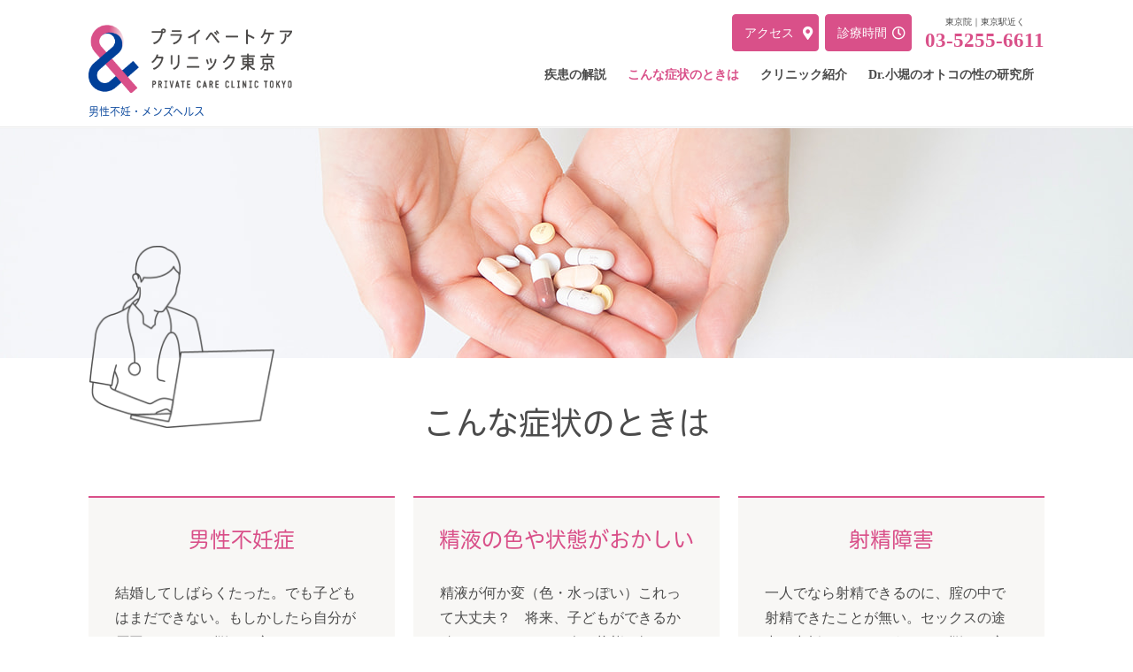

--- FILE ---
content_type: text/html; charset=UTF-8
request_url: https://pcct.jp/repro/case/
body_size: 11887
content:
<!doctype html>
<html lang="ja" class="col1 layout-sidebar-hide layout-footer-show">
<head>
<script>var flgY5 = ''; </script><script async src="https://www.googletagmanager.com/gtag/js?id=UA-135020588-2"></script>
<script>
  window.dataLayer = window.dataLayer || [];
  function gtag(){dataLayer.push(arguments);}
  gtag('js', new Date());
if(flgY5){ 
 gtag('config', 'UA-135020588-2', {'linker': {'domains': ['pcct.jp', 'pcct.livecall.jp']},'page_path': location.pathname + location.search + '&yosei5=on' }); 
}else{
 gtag('config', 'UA-135020588-2', {'linker': {'domains': ['pcct.jp', 'pcct.livecall.jp']} } );
}
</script>	<meta charset="UTF-8">
	<meta name="viewport" content="width=device-width, initial-scale=1">
	<meta name="format-detection" content="telephone=no">
	<link rel="profile" href="http://gmpg.org/xfn/11">
	<script type="text/javascript" src="//typesquare.com/3/tsst/script/ja/typesquare.js?66e3bfb27fb048549acb6449ac1e02e5" charset="utf-8"></script>
    <script type="text/javascript">var amode=false;</script>
	<title>こんな症状のときは ｜ 男性不妊・メンズヘルス診療 プライベートケアクリニック東京</title>
<meta name='robots' content='max-image-preview:large' />
	<style>img:is([sizes="auto" i], [sizes^="auto," i]) { contain-intrinsic-size: 3000px 1500px }</style>
	    <script>
        var ajaxurl = 'https://pcct.jp/wpj/wp-admin/admin-ajax.php';
        var sns_cnt = true;
            </script>
	<link rel='dns-prefetch' href='//ajax.googleapis.com' />
<link rel="alternate" type="application/rss+xml" title="性感染症内科クリニック【プライベートケアクリニック東京】新宿駅近く、東京駅近く、名古屋栄駅近く &raquo; フィード" href="https://pcct.jp/feed/" />
<link rel="alternate" type="application/rss+xml" title="性感染症内科クリニック【プライベートケアクリニック東京】新宿駅近く、東京駅近く、名古屋栄駅近く &raquo; コメントフィード" href="https://pcct.jp/comments/feed/" />
<script type="text/javascript">
/* <![CDATA[ */
window._wpemojiSettings = {"baseUrl":"https:\/\/s.w.org\/images\/core\/emoji\/16.0.1\/72x72\/","ext":".png","svgUrl":"https:\/\/s.w.org\/images\/core\/emoji\/16.0.1\/svg\/","svgExt":".svg","source":{"concatemoji":"https:\/\/pcct.jp\/wpj\/wp-includes\/js\/wp-emoji-release.min.js?ver=6.8.3"}};
/*! This file is auto-generated */
!function(s,n){var o,i,e;function c(e){try{var t={supportTests:e,timestamp:(new Date).valueOf()};sessionStorage.setItem(o,JSON.stringify(t))}catch(e){}}function p(e,t,n){e.clearRect(0,0,e.canvas.width,e.canvas.height),e.fillText(t,0,0);var t=new Uint32Array(e.getImageData(0,0,e.canvas.width,e.canvas.height).data),a=(e.clearRect(0,0,e.canvas.width,e.canvas.height),e.fillText(n,0,0),new Uint32Array(e.getImageData(0,0,e.canvas.width,e.canvas.height).data));return t.every(function(e,t){return e===a[t]})}function u(e,t){e.clearRect(0,0,e.canvas.width,e.canvas.height),e.fillText(t,0,0);for(var n=e.getImageData(16,16,1,1),a=0;a<n.data.length;a++)if(0!==n.data[a])return!1;return!0}function f(e,t,n,a){switch(t){case"flag":return n(e,"\ud83c\udff3\ufe0f\u200d\u26a7\ufe0f","\ud83c\udff3\ufe0f\u200b\u26a7\ufe0f")?!1:!n(e,"\ud83c\udde8\ud83c\uddf6","\ud83c\udde8\u200b\ud83c\uddf6")&&!n(e,"\ud83c\udff4\udb40\udc67\udb40\udc62\udb40\udc65\udb40\udc6e\udb40\udc67\udb40\udc7f","\ud83c\udff4\u200b\udb40\udc67\u200b\udb40\udc62\u200b\udb40\udc65\u200b\udb40\udc6e\u200b\udb40\udc67\u200b\udb40\udc7f");case"emoji":return!a(e,"\ud83e\udedf")}return!1}function g(e,t,n,a){var r="undefined"!=typeof WorkerGlobalScope&&self instanceof WorkerGlobalScope?new OffscreenCanvas(300,150):s.createElement("canvas"),o=r.getContext("2d",{willReadFrequently:!0}),i=(o.textBaseline="top",o.font="600 32px Arial",{});return e.forEach(function(e){i[e]=t(o,e,n,a)}),i}function t(e){var t=s.createElement("script");t.src=e,t.defer=!0,s.head.appendChild(t)}"undefined"!=typeof Promise&&(o="wpEmojiSettingsSupports",i=["flag","emoji"],n.supports={everything:!0,everythingExceptFlag:!0},e=new Promise(function(e){s.addEventListener("DOMContentLoaded",e,{once:!0})}),new Promise(function(t){var n=function(){try{var e=JSON.parse(sessionStorage.getItem(o));if("object"==typeof e&&"number"==typeof e.timestamp&&(new Date).valueOf()<e.timestamp+604800&&"object"==typeof e.supportTests)return e.supportTests}catch(e){}return null}();if(!n){if("undefined"!=typeof Worker&&"undefined"!=typeof OffscreenCanvas&&"undefined"!=typeof URL&&URL.createObjectURL&&"undefined"!=typeof Blob)try{var e="postMessage("+g.toString()+"("+[JSON.stringify(i),f.toString(),p.toString(),u.toString()].join(",")+"));",a=new Blob([e],{type:"text/javascript"}),r=new Worker(URL.createObjectURL(a),{name:"wpTestEmojiSupports"});return void(r.onmessage=function(e){c(n=e.data),r.terminate(),t(n)})}catch(e){}c(n=g(i,f,p,u))}t(n)}).then(function(e){for(var t in e)n.supports[t]=e[t],n.supports.everything=n.supports.everything&&n.supports[t],"flag"!==t&&(n.supports.everythingExceptFlag=n.supports.everythingExceptFlag&&n.supports[t]);n.supports.everythingExceptFlag=n.supports.everythingExceptFlag&&!n.supports.flag,n.DOMReady=!1,n.readyCallback=function(){n.DOMReady=!0}}).then(function(){return e}).then(function(){var e;n.supports.everything||(n.readyCallback(),(e=n.source||{}).concatemoji?t(e.concatemoji):e.wpemoji&&e.twemoji&&(t(e.twemoji),t(e.wpemoji)))}))}((window,document),window._wpemojiSettings);
/* ]]> */
</script>
<style id='wp-emoji-styles-inline-css' type='text/css'>

	img.wp-smiley, img.emoji {
		display: inline !important;
		border: none !important;
		box-shadow: none !important;
		height: 1em !important;
		width: 1em !important;
		margin: 0 0.07em !important;
		vertical-align: -0.1em !important;
		background: none !important;
		padding: 0 !important;
	}
</style>
<link rel='stylesheet' id='wp-block-library-css' href='https://pcct.jp/wpj/wp-includes/css/dist/block-library/style.min.css?ver=6.8.3' type='text/css' media='all' />
<style id='classic-theme-styles-inline-css' type='text/css'>
/*! This file is auto-generated */
.wp-block-button__link{color:#fff;background-color:#32373c;border-radius:9999px;box-shadow:none;text-decoration:none;padding:calc(.667em + 2px) calc(1.333em + 2px);font-size:1.125em}.wp-block-file__button{background:#32373c;color:#fff;text-decoration:none}
</style>
<style id='global-styles-inline-css' type='text/css'>
:root{--wp--preset--aspect-ratio--square: 1;--wp--preset--aspect-ratio--4-3: 4/3;--wp--preset--aspect-ratio--3-4: 3/4;--wp--preset--aspect-ratio--3-2: 3/2;--wp--preset--aspect-ratio--2-3: 2/3;--wp--preset--aspect-ratio--16-9: 16/9;--wp--preset--aspect-ratio--9-16: 9/16;--wp--preset--color--black: #000000;--wp--preset--color--cyan-bluish-gray: #abb8c3;--wp--preset--color--white: #ffffff;--wp--preset--color--pale-pink: #f78da7;--wp--preset--color--vivid-red: #cf2e2e;--wp--preset--color--luminous-vivid-orange: #ff6900;--wp--preset--color--luminous-vivid-amber: #fcb900;--wp--preset--color--light-green-cyan: #7bdcb5;--wp--preset--color--vivid-green-cyan: #00d084;--wp--preset--color--pale-cyan-blue: #8ed1fc;--wp--preset--color--vivid-cyan-blue: #0693e3;--wp--preset--color--vivid-purple: #9b51e0;--wp--preset--gradient--vivid-cyan-blue-to-vivid-purple: linear-gradient(135deg,rgba(6,147,227,1) 0%,rgb(155,81,224) 100%);--wp--preset--gradient--light-green-cyan-to-vivid-green-cyan: linear-gradient(135deg,rgb(122,220,180) 0%,rgb(0,208,130) 100%);--wp--preset--gradient--luminous-vivid-amber-to-luminous-vivid-orange: linear-gradient(135deg,rgba(252,185,0,1) 0%,rgba(255,105,0,1) 100%);--wp--preset--gradient--luminous-vivid-orange-to-vivid-red: linear-gradient(135deg,rgba(255,105,0,1) 0%,rgb(207,46,46) 100%);--wp--preset--gradient--very-light-gray-to-cyan-bluish-gray: linear-gradient(135deg,rgb(238,238,238) 0%,rgb(169,184,195) 100%);--wp--preset--gradient--cool-to-warm-spectrum: linear-gradient(135deg,rgb(74,234,220) 0%,rgb(151,120,209) 20%,rgb(207,42,186) 40%,rgb(238,44,130) 60%,rgb(251,105,98) 80%,rgb(254,248,76) 100%);--wp--preset--gradient--blush-light-purple: linear-gradient(135deg,rgb(255,206,236) 0%,rgb(152,150,240) 100%);--wp--preset--gradient--blush-bordeaux: linear-gradient(135deg,rgb(254,205,165) 0%,rgb(254,45,45) 50%,rgb(107,0,62) 100%);--wp--preset--gradient--luminous-dusk: linear-gradient(135deg,rgb(255,203,112) 0%,rgb(199,81,192) 50%,rgb(65,88,208) 100%);--wp--preset--gradient--pale-ocean: linear-gradient(135deg,rgb(255,245,203) 0%,rgb(182,227,212) 50%,rgb(51,167,181) 100%);--wp--preset--gradient--electric-grass: linear-gradient(135deg,rgb(202,248,128) 0%,rgb(113,206,126) 100%);--wp--preset--gradient--midnight: linear-gradient(135deg,rgb(2,3,129) 0%,rgb(40,116,252) 100%);--wp--preset--font-size--small: 13px;--wp--preset--font-size--medium: 20px;--wp--preset--font-size--large: 36px;--wp--preset--font-size--x-large: 42px;--wp--preset--spacing--20: 0.44rem;--wp--preset--spacing--30: 0.67rem;--wp--preset--spacing--40: 1rem;--wp--preset--spacing--50: 1.5rem;--wp--preset--spacing--60: 2.25rem;--wp--preset--spacing--70: 3.38rem;--wp--preset--spacing--80: 5.06rem;--wp--preset--shadow--natural: 6px 6px 9px rgba(0, 0, 0, 0.2);--wp--preset--shadow--deep: 12px 12px 50px rgba(0, 0, 0, 0.4);--wp--preset--shadow--sharp: 6px 6px 0px rgba(0, 0, 0, 0.2);--wp--preset--shadow--outlined: 6px 6px 0px -3px rgba(255, 255, 255, 1), 6px 6px rgba(0, 0, 0, 1);--wp--preset--shadow--crisp: 6px 6px 0px rgba(0, 0, 0, 1);}:where(.is-layout-flex){gap: 0.5em;}:where(.is-layout-grid){gap: 0.5em;}body .is-layout-flex{display: flex;}.is-layout-flex{flex-wrap: wrap;align-items: center;}.is-layout-flex > :is(*, div){margin: 0;}body .is-layout-grid{display: grid;}.is-layout-grid > :is(*, div){margin: 0;}:where(.wp-block-columns.is-layout-flex){gap: 2em;}:where(.wp-block-columns.is-layout-grid){gap: 2em;}:where(.wp-block-post-template.is-layout-flex){gap: 1.25em;}:where(.wp-block-post-template.is-layout-grid){gap: 1.25em;}.has-black-color{color: var(--wp--preset--color--black) !important;}.has-cyan-bluish-gray-color{color: var(--wp--preset--color--cyan-bluish-gray) !important;}.has-white-color{color: var(--wp--preset--color--white) !important;}.has-pale-pink-color{color: var(--wp--preset--color--pale-pink) !important;}.has-vivid-red-color{color: var(--wp--preset--color--vivid-red) !important;}.has-luminous-vivid-orange-color{color: var(--wp--preset--color--luminous-vivid-orange) !important;}.has-luminous-vivid-amber-color{color: var(--wp--preset--color--luminous-vivid-amber) !important;}.has-light-green-cyan-color{color: var(--wp--preset--color--light-green-cyan) !important;}.has-vivid-green-cyan-color{color: var(--wp--preset--color--vivid-green-cyan) !important;}.has-pale-cyan-blue-color{color: var(--wp--preset--color--pale-cyan-blue) !important;}.has-vivid-cyan-blue-color{color: var(--wp--preset--color--vivid-cyan-blue) !important;}.has-vivid-purple-color{color: var(--wp--preset--color--vivid-purple) !important;}.has-black-background-color{background-color: var(--wp--preset--color--black) !important;}.has-cyan-bluish-gray-background-color{background-color: var(--wp--preset--color--cyan-bluish-gray) !important;}.has-white-background-color{background-color: var(--wp--preset--color--white) !important;}.has-pale-pink-background-color{background-color: var(--wp--preset--color--pale-pink) !important;}.has-vivid-red-background-color{background-color: var(--wp--preset--color--vivid-red) !important;}.has-luminous-vivid-orange-background-color{background-color: var(--wp--preset--color--luminous-vivid-orange) !important;}.has-luminous-vivid-amber-background-color{background-color: var(--wp--preset--color--luminous-vivid-amber) !important;}.has-light-green-cyan-background-color{background-color: var(--wp--preset--color--light-green-cyan) !important;}.has-vivid-green-cyan-background-color{background-color: var(--wp--preset--color--vivid-green-cyan) !important;}.has-pale-cyan-blue-background-color{background-color: var(--wp--preset--color--pale-cyan-blue) !important;}.has-vivid-cyan-blue-background-color{background-color: var(--wp--preset--color--vivid-cyan-blue) !important;}.has-vivid-purple-background-color{background-color: var(--wp--preset--color--vivid-purple) !important;}.has-black-border-color{border-color: var(--wp--preset--color--black) !important;}.has-cyan-bluish-gray-border-color{border-color: var(--wp--preset--color--cyan-bluish-gray) !important;}.has-white-border-color{border-color: var(--wp--preset--color--white) !important;}.has-pale-pink-border-color{border-color: var(--wp--preset--color--pale-pink) !important;}.has-vivid-red-border-color{border-color: var(--wp--preset--color--vivid-red) !important;}.has-luminous-vivid-orange-border-color{border-color: var(--wp--preset--color--luminous-vivid-orange) !important;}.has-luminous-vivid-amber-border-color{border-color: var(--wp--preset--color--luminous-vivid-amber) !important;}.has-light-green-cyan-border-color{border-color: var(--wp--preset--color--light-green-cyan) !important;}.has-vivid-green-cyan-border-color{border-color: var(--wp--preset--color--vivid-green-cyan) !important;}.has-pale-cyan-blue-border-color{border-color: var(--wp--preset--color--pale-cyan-blue) !important;}.has-vivid-cyan-blue-border-color{border-color: var(--wp--preset--color--vivid-cyan-blue) !important;}.has-vivid-purple-border-color{border-color: var(--wp--preset--color--vivid-purple) !important;}.has-vivid-cyan-blue-to-vivid-purple-gradient-background{background: var(--wp--preset--gradient--vivid-cyan-blue-to-vivid-purple) !important;}.has-light-green-cyan-to-vivid-green-cyan-gradient-background{background: var(--wp--preset--gradient--light-green-cyan-to-vivid-green-cyan) !important;}.has-luminous-vivid-amber-to-luminous-vivid-orange-gradient-background{background: var(--wp--preset--gradient--luminous-vivid-amber-to-luminous-vivid-orange) !important;}.has-luminous-vivid-orange-to-vivid-red-gradient-background{background: var(--wp--preset--gradient--luminous-vivid-orange-to-vivid-red) !important;}.has-very-light-gray-to-cyan-bluish-gray-gradient-background{background: var(--wp--preset--gradient--very-light-gray-to-cyan-bluish-gray) !important;}.has-cool-to-warm-spectrum-gradient-background{background: var(--wp--preset--gradient--cool-to-warm-spectrum) !important;}.has-blush-light-purple-gradient-background{background: var(--wp--preset--gradient--blush-light-purple) !important;}.has-blush-bordeaux-gradient-background{background: var(--wp--preset--gradient--blush-bordeaux) !important;}.has-luminous-dusk-gradient-background{background: var(--wp--preset--gradient--luminous-dusk) !important;}.has-pale-ocean-gradient-background{background: var(--wp--preset--gradient--pale-ocean) !important;}.has-electric-grass-gradient-background{background: var(--wp--preset--gradient--electric-grass) !important;}.has-midnight-gradient-background{background: var(--wp--preset--gradient--midnight) !important;}.has-small-font-size{font-size: var(--wp--preset--font-size--small) !important;}.has-medium-font-size{font-size: var(--wp--preset--font-size--medium) !important;}.has-large-font-size{font-size: var(--wp--preset--font-size--large) !important;}.has-x-large-font-size{font-size: var(--wp--preset--font-size--x-large) !important;}
:where(.wp-block-post-template.is-layout-flex){gap: 1.25em;}:where(.wp-block-post-template.is-layout-grid){gap: 1.25em;}
:where(.wp-block-columns.is-layout-flex){gap: 2em;}:where(.wp-block-columns.is-layout-grid){gap: 2em;}
:root :where(.wp-block-pullquote){font-size: 1.5em;line-height: 1.6;}
</style>
<link rel='stylesheet' id='keni_base-css' href='https://pcct.jp/wpj/wp-content/themes/keni80_wp_standard_all_201812061505/base.css?ver=6.8.3' type='text/css' media='all' />
<link rel='stylesheet' id='keni-advanced-css' href='https://pcct.jp/wpj/wp-content/themes/keni80_wp_standard_all_201812061505/advanced.css?ver=6.8.3' type='text/css' media='all' />
<link rel='stylesheet' id='my-keni-advanced-css' href='https://pcct.jp/wpj/wp-content/themes/keni8-child/advanced.css?ver=6.8.3' type='text/css' media='all' />
<link rel='stylesheet' id='keni_base_default-css' href='https://pcct.jp/wpj/wp-content/themes/keni80_wp_standard_all_201812061505/default-style.css?ver=6.8.3' type='text/css' media='all' />
<link rel='stylesheet' id='keni-style-css' href='https://pcct.jp/wpj/wp-content/themes/keni8-child/style.css?ver=1759467375' type='text/css' media='all' />
<link rel='stylesheet' id='flexSlider2-css-css' href='https://pcct.jp/wpj/wp-content/themes/keni8-child/css/flexslider.css?ver=1547161436' type='text/css' media='all' />
<link rel='stylesheet' id='jquery-ui-css-css' href='//ajax.googleapis.com/ajax/libs/jqueryui/1.13.3/themes/smoothness/jquery-ui.css?ver=6.8.3' type='text/css' media='all' />
<link rel="canonical" href="https://pcct.jp/repro/case/" />
<link rel="https://api.w.org/" href="https://pcct.jp/wp-json/" /><link rel="alternate" title="JSON" type="application/json" href="https://pcct.jp/wp-json/wp/v2/pages/4181" /><link rel="EditURI" type="application/rsd+xml" title="RSD" href="https://pcct.jp/wpj/xmlrpc.php?rsd" />
<link rel='shortlink' href='https://pcct.jp/?p=4181' />
<link rel="alternate" title="oEmbed (JSON)" type="application/json+oembed" href="https://pcct.jp/wp-json/oembed/1.0/embed?url=https%3A%2F%2Fpcct.jp%2Frepro%2Fcase%2F" />
<link rel="alternate" title="oEmbed (XML)" type="text/xml+oembed" href="https://pcct.jp/wp-json/oembed/1.0/embed?url=https%3A%2F%2Fpcct.jp%2Frepro%2Fcase%2F&#038;format=xml" />
		<script type="text/javascript">
				(function(c,l,a,r,i,t,y){
					c[a]=c[a]||function(){(c[a].q=c[a].q||[]).push(arguments)};t=l.createElement(r);t.async=1;
					t.src="https://www.clarity.ms/tag/"+i+"?ref=wordpress";y=l.getElementsByTagName(r)[0];y.parentNode.insertBefore(t,y);
				})(window, document, "clarity", "script", "lygdggi6cs");
		</script>
		<meta name="description" content="こんな症状のときは 男性不妊症 結婚してしばらくたった。でも子どもはまだできない。もしかしたら自分が原因かも？とお悩みの方へ 男性不妊症の検査について 精液の色や状態がおかしい 精液が何か変（色・水っぽい）これって大丈夫 …">
		<!--OGP-->
		<meta property="og:type" content="article" />
<meta property="og:url" content="https://pcct.jp/repro/case/" />
		<meta property="og:title" content="こんな症状のときは ｜ 男性不妊・メンズヘルス診療 プライベートケアクリニック東京"/>
		<meta property="og:description" content="こんな症状のときは 男性不妊症 結婚してしばらくたった。でも子どもはまだできない。もしかしたら自分が原因かも？とお悩みの方へ 男性不妊症の検査について 精液の色や状態がおかしい 精液が何か変（色・水っぽい）これって大丈夫 …">
		<meta property="og:site_name" content="性感染症内科クリニック【プライベートケアクリニック東京】新宿駅近く、東京駅近く、名古屋栄駅近く">
		<meta property="og:image" content="https://pcct.jp/wpj/wp-content/uploads/2019/10/ogp.png">
					<meta property="og:image:type" content="image/png">
						<meta property="og:image:width" content="640">
			<meta property="og:image:height" content="640">
					<meta property="og:locale" content="ja_JP">
				<!--OGP-->
					<!-- Twitter Cards -->
								<meta name="twitter:card" content="summary"/>
					<meta name="twitter:site" content="@pcct_shinjuku"/>
					<meta name="twitter:title" content="こんな症状のときは"/>
					<meta name="twitter:image" content="https://pcct.jp/wpj/wp-content/uploads/2019/10/ogp.png"/>
			<!--/Twitter Cards-->
			<style type="text/css">.recentcomments a{display:inline !important;padding:0 !important;margin:0 !important;}</style></head>

<body id="page-repro" class="wp-singular page-template page-template-template-pcct-repro page-template-template-pcct-repro-php page page-id-4181 page-parent page-child parent-pageid-4178 wp-custom-logo wp-theme-keni80_wp_standard_all_201812061505 wp-child-theme-keni8-child repro-case-page"><!--ページの属性-->

<div id="top" class="keni-container">

<div class="pcct-header-fixed">
	<div class="pcct-header-area v-tokyo">

<!--▼▼ ヘッダー ▼▼-->
<div class="keni-header_wrap">
	<div class="keni-header_outer">
		
		<header class="keni-header keni-header_col1">
			<div class="keni-header_inner">

						<p class="site-title"><a href="https://pcct.jp/repro/" rel="home"><img src="https://pcct.jp/wpj/wp-content/uploads/2019/01/header-logo.png" alt="性感染症内科クリニック【プライベートケアクリニック東京】新宿駅近く、東京駅近く、名古屋栄駅近く"></a></p>
			
			<div class="keni-header_cont">
						</div>

			</div><!--keni-header_inner-->
		</header><!--keni-header-->	</div><!--keni-header_outer-->
</div><!--keni-header_wrap-->
<!--▲▲ ヘッダー ▲▲-->

<div id="click-space"></div>
<div class="pcct-header-gnavEx forPc">
	<a href="/repro/clinic/access/" class="btn bg-pink w-sizeH icon i-map iconH"><span>アクセス</span></a>
	<a href="/repro/clinic/office-hours/" class="btn bg-pink w-sizeH icon i-clock iconH"><span>診療<br class="forTab">時間</span></a>
	<div class="pcct-header-tel">
		<span class="textS1">東京院｜東京駅近く</span>
		<a href="tel:0352556611" class="link-tel"onclick="gtag('event', 'tel-tap', {'event_label' : '20251105223752'});">03-5255-6611</a>
	</div>
</div>

<!--▼▼ グローバルナビ ▼▼-->
<div class="keni-gnav_wrap">
	<div class="keni-gnav_outer">
		<nav class="keni-gnav">
			<div class="keni-gnav_inner">
				<div class="hbgmenu-sub-title"><p class="textXL1">男性不妊・メンズヘルス</p><span class="textS1">男性向けの不妊症・更年期・射精障害</span></div>
				<ul id="menu" class="keni-gnav_cont">
				<li id="menu-item-4159" class="menu-item menu-item-type-custom menu-item-object-custom menu-item-has-children menu-item-4159"><a href="/repro/disease/?ref=gnav"><span class="cr-rB00">疾患の解説</span></a>
<ul class="sub-menu">
	<li id="menu-item-4160" class="menu-item menu-item-type-custom menu-item-object-custom menu-item-4160"><a href="/repro/disease/">疾患の解説</a></li>
	<li id="menu-item-4161" class="menu-item menu-item-type-custom menu-item-object-custom menu-item-4161"><a href="/repro/disease/male-infertility/">男性不妊症とは</a></li>
	<li id="menu-item-4309" class="menu-item menu-item-type-custom menu-item-object-custom menu-item-4309"><a href="/repro/disease/idiopathic-spermatogenic-failure/">特発性造精機能障害とは</a></li>
	<li id="menu-item-4310" class="menu-item menu-item-type-custom menu-item-object-custom menu-item-4310"><a href="/repro/disease/sperm-oxidative-stress/">男性不妊症と精子酸化ストレス</a></li>
	<li id="menu-item-4311" class="menu-item menu-item-type-custom menu-item-object-custom menu-item-4311"><a href="/repro/disease/varicocele/">精索静脈瘤とは</a></li>
	<li id="menu-item-4312" class="menu-item menu-item-type-custom menu-item-object-custom menu-item-4312"><a href="/repro/disease/azoospermia/">無精子症とは</a></li>
	<li id="menu-item-4313" class="menu-item menu-item-type-custom menu-item-object-custom menu-item-4313"><a href="/repro/disease/male-hypogonadotrophic-hypogonadism/">下垂体性性腺機能低下症とは</a></li>
	<li id="menu-item-4314" class="menu-item menu-item-type-custom menu-item-object-custom menu-item-4314"><a href="/repro/disease/drug-induced-male-infertility/">薬剤性の男性不妊症</a></li>
	<li id="menu-item-4315" class="menu-item menu-item-type-custom menu-item-object-custom menu-item-4315"><a href="/repro/disease/testicular-dysgenesis-syndrome/">精巣形成不全症候群について</a></li>
	<li id="menu-item-4316" class="menu-item menu-item-type-custom menu-item-object-custom menu-item-4316"><a href="/repro/disease/male-sexual-dysfunction/">男性の性機能障害</a></li>
	<li id="menu-item-4317" class="menu-item menu-item-type-custom menu-item-object-custom menu-item-4317"><a href="/repro/disease/erectile-dysfunction/">勃起障害（ED）について</a></li>
	<li id="menu-item-4162" class="menu-item menu-item-type-custom menu-item-object-custom menu-item-4162"><a href="/repro/disease/ejaculation-disorder/">射精障害について</a></li>
	<li id="menu-item-4318" class="menu-item menu-item-type-custom menu-item-object-custom menu-item-4318"><a href="/repro/disease/delayed-ejaculation/">腟内射精障害について</a></li>
	<li id="menu-item-4321" class="menu-item menu-item-type-custom menu-item-object-custom menu-item-4321"><a href="/repro/disease/premature-ejaculation/">早漏とは</a></li>
	<li id="menu-item-4320" class="menu-item menu-item-type-custom menu-item-object-custom menu-item-4320"><a href="/repro/disease/mechanism-of-erection-and-ejaculation/">勃起と射精のメカニズム</a></li>
	<li id="menu-item-4163" class="menu-item menu-item-type-custom menu-item-object-custom menu-item-4163"><a href="/repro/disease/loh/">男性更年期障害とは</a></li>
	<li id="menu-item-4164" class="menu-item menu-item-type-custom menu-item-object-custom menu-item-4164"><a href="/repro/disease/chronic-pelvic-pain-syndrome/">慢性骨盤痛症候群について</a></li>
</ul>
</li>
<li id="menu-item-4165" class="menu-item menu-item-type-custom menu-item-object-custom current-menu-item current-menu-ancestor current-menu-parent menu-item-has-children menu-item-4165"><a href="/repro/case/" aria-current="page"><span class="cr-rC00">こんな症状のときは</span></a>
<ul class="sub-menu">
	<li id="menu-item-4166" class="menu-item menu-item-type-custom menu-item-object-custom current-menu-item menu-item-4166"><a href="/repro/case/" aria-current="page">こんな症状のときは</a></li>
	<li id="menu-item-4167" class="menu-item menu-item-type-custom menu-item-object-custom menu-item-4167"><a href="/repro/case/male-infertility/">男性不妊症</a></li>
	<li id="menu-item-4481" class="menu-item menu-item-type-custom menu-item-object-custom menu-item-4481"><a href="/repro/case/semen-analysis/">精液検査</a></li>
	<li id="menu-item-4168" class="menu-item menu-item-type-custom menu-item-object-custom menu-item-4168"><a href="/repro/case/delayed-ejaculation/">射精障害</a></li>
	<li id="menu-item-4169" class="menu-item menu-item-type-custom menu-item-object-custom menu-item-4169"><a href="/repro/case/premature-ejaculation/">早漏</a></li>
	<li id="menu-item-4170" class="menu-item menu-item-type-custom menu-item-object-custom menu-item-4170"><a href="/repro/case/loh/">男性更年期障害</a></li>
	<li id="menu-item-4171" class="menu-item menu-item-type-custom menu-item-object-custom menu-item-4171"><a href="/repro/case/chronic-pelvic-pain-syndrome/">慢性骨盤痛症候群</a></li>
</ul>
</li>
<li id="menu-item-4172" class="menu-item menu-item-type-custom menu-item-object-custom menu-item-has-children menu-item-4172"><a href="/repro/clinic/"><span class="cr-rD00">クリニック紹介</span></a>
<ul class="sub-menu">
	<li id="menu-item-4173" class="menu-item menu-item-type-custom menu-item-object-custom menu-item-4173"><a href="/repro/clinic/">クリニック紹介</a></li>
	<li id="menu-item-4174" class="menu-item menu-item-type-custom menu-item-object-custom menu-item-4174"><a href="/repro/clinic/office-hours/">診療時間</a></li>
	<li id="menu-item-4175" class="menu-item menu-item-type-custom menu-item-object-custom menu-item-4175"><a href="/repro/clinic/access/">アクセス</a></li>
	<li id="menu-item-4176" class="menu-item menu-item-type-custom menu-item-object-custom menu-item-4176"><a href="/repro/clinic/doctor/">医師紹介</a></li>
</ul>
</li>
					<li class=""><a href="/blog/category/kobori/" class="directlink arrowR-pcct"><span class="cr-rF00">Dr.小堀のオトコの性の研究所</span></a></li>


				</ul>
				<div class="pcct-hamburger p-bottom-1em forSp">
					<p class="hamburger-cl-name m-bottom-1em">お気軽にお電話ください</p>
					<div class="m-bottom-1em">
						<a href="tel:0352556611" class="btn bg-white w-sizeM icon i-tel-sp" onclick="gtag('event', 'tel-tap', {'event_label' : '20251105223752'});"><span class="tel-sub">東京院<span class="tel-number"><br>03-5255-6611</span></span></a>
						<a href="/repro/clinic/access/#TYO" class="btn bg-pink w-sizeM icon i-map"><span class="acs-sub">東京院<span class="acs-txt"><br>アクセス</span></span></a>
						<a href="/repro/clinic/office-hours/#TYO" class="btn bg-pink w-sizeM icon i-clock"><span class="acs-sub">東京院<span class="acs-txt"><br>診療時間</span></span></a>
					</div>
				</div>
				<div id="hamburgerCard" class="p-all-1em forSp">
					<div class="contFramL">
						<ul class="l-serviceList">
							<li class="item-first pos-rel">
								<a href="/repro/" class="hover7">
									<div class="l-serviceListItems">
										<div class="l-serviceItemText">
											<h3 class="serviceItemTitle navy-text">メンズヘルス</h3>
											<ul class="l-locationList">
												<li class="locationListItem pink-text font-wb">東京院</li>
											</ul>
											<p class="textL1">男性不妊の専門医があなたのお悩みをサポート。</p>
										</div>
										<div class="l-serviceItemImg">
											<img src="/img/renew/service-repro.jpg" alt="フッターメンズヘルスイメージ" class="serviceItemImg">
										</div>
										<div class="serviceArrowBase"><span class="arrowR-pcct"></span></div>
									</div>
								</a>
							</li>
							<li class="item-second pos-rel">
								<a href="/repro-d/" class="hover7">
									<div class="l-serviceListItems">
										<div class="l-serviceItemText">
											<h3 class="serviceItemTitle navy-text">精子バンク</h3>
											<ul class="l-locationList">
												<li class="locationListItem pink-text font-wb">東京院</li>
											</ul>
											<p class="textL1">すべての当事者をつなぐやさしい仕組み。</p>
										</div>
										<div class="l-serviceItemImg">
											<img src="/img/renew/service-bank.jpg" alt="フッター精子バンクイメージ" class="serviceItemImg">
										</div>
										<div class="serviceArrowBase"><span class="arrowR-pcct"></span></div>
									</div>
								</a>
							</li>
							<li class="item-third pos-rel">
								<a href="/#mainStdSection" class="hover7">
									<div class="l-serviceListItems">
										<div class="l-serviceItemText">
											<h3 class="serviceItemTitle navy-text">性感染症内科</h3>
											<ul class="l-locationList">
												<li class="locationListItem pink-text font-wb">新宿院</li>
												<li class="locationListItem pink-text font-wb">東京院</li>
												<li class="locationListItem pink-text font-wb">名古屋栄</li>
											</ul>
											<p class="textL1">クラミジア・淋病・梅毒・HIVなどの診療。</p>
										</div>
										<div class="l-serviceItemImg">
											<img src="/img/renew/service-pcct.jpg" alt="フッター性感染症内科イメージ" class="serviceItemImg">
										</div>
										<div class="serviceArrowBase"><span class="arrowR-pcct"></span></div>
									</div>
								</a>
							</li>
						</ul>
					</div>
				</div>
				<div class="pcct-hamburger p-top-1em forSp">
					<p class="hamburger-cl-name">プライベートケアクリニック東京</p>
				</div>
			</div>
			<div class="keni-gnav_btn_wrap">
				<div class="keni-gnav_btn"><span class="keni-gnav_btn_icon-open"></span><span class="txt-menu">MENU</span></div>
			</div>
		</nav>
	</div>
</div>

	</div>
	<div class="sub-tile-bar">
		<div class="sub-tile-txt">男性不妊・メンズヘルス</div>
	</div>
</div>



<div class="keni-main_wrap">
	<div class="keni-main_outer">
<article id="post-4181" class="post-4181 page type-page status-publish"  itemscope itemtype="http://schema.org/Article">
<meta itemscope itemprop="mainEntityOfPage"  itemType="https://schema.org/WebPage" itemid="" />
<div class="mainVisualBox B00">
  <h1 class="level1Title">こんな症状のときは</h1>
</div>
<section class="sectFrame">
  <div class="contFrameL">
    <ul class="clm-three cat-gray-blk">
      <li>
        <div>
          <h3 class="h-pinkText">男性不妊症</h3>
          <p class="textL1">結婚してしばらくたった。でも子どもはまだできない。もしかしたら自分が原因かも？とお悩みの方へ</p>
          <div class="btn-fix"><a href="/repro/case/male-infertility/" class="btn bg-white bl-blue w-sizeM arrowR-pcct"><span>男性不妊症の検査について</span></a></div>
        </div>
      </li>
      <li>
        <div>
          <h3 class="h-pinkText">精液の色や状態がおかしい</h3>
          <p class="textL1">精液が何か変（色・水っぽい）これって大丈夫？　将来、子どもができるか確かめておきたい、今の状態を知っておきたいという方へ</p>
          <div class="btn-fix"><a href="/repro/case/semen-analysis/" class="btn bg-white bl-blue w-sizeM arrowR-pcct"><span>精液検査について</span></a></div>
        </div>
      </li>

      <li>
        <div>
          <h3 class="h-pinkText">射精障害</h3>
          <p class="textL1">一人でなら射精できるのに、腟の中で射精できたことが無い。セックスの途中で中折れしてしまう、とお悩みの方へ</p>
          <div class="btn-fix"><a href="/repro/case/delayed-ejaculation/" class="btn bg-white bl-blue w-sizeM arrowR-pcct"><span>射精障害の治療について</span></a></div>
        </div>
      </li>
      <li>
        <div>
          <h3 class="h-pinkText">早漏</h3>
          <p class="textL1">もしかすると早漏かもしれない。セックスの時、1分ももたない。コンプレックスでセックスできない、とお悩みの方へ</p>
          <div class="btn-fix"><a href="/repro/case/premature-ejaculation/" class="btn bg-white bl-blue w-sizeM arrowR-pcct"><span>早漏の治療について</span></a></div>
        </div>
      </li>
      <li>
        <div>
          <h3 class="h-pinkText">男性更年期障害</h3>
          <p class="textL1">昔よりも疲れやすい、常に倦怠感がある。気力・集中力がなくなり、うつっぽい。イライラする。性欲が無くなってきて、寂しい、とお悩みの方へ</p>
          <div class="btn-fix"><a href="/repro/case/loh/" class="btn bg-white bl-blue w-sizeM arrowR-pcct"><span>男性更年期の検査･治療について</span></a></div>
        </div>
      </li>
      <li>
        <div>
          <h3 class="h-pinkText">慢性骨盤痛症候群</h3>
          <p class="textL1">座っていると陰部に痛み・不快感・違和感がある。病院も受診したが「原因不明」と言われ治らない、とお悩みの方へ</p>
          <div class="btn-fix"><a href="/repro/case/chronic-pelvic-pain-syndrome/" class="btn bg-white bl-blue w-sizeM arrowR-pcct"><span>慢性骨盤痛症候群の検査・治療</span></a></div>
        </div>
      </li>
    </ul>
  </div>
</section>
</article>

</div><!--keni-main_outer-->
</div><!--keni-main_wrap-->

<!--▼▼ パン屑リスト ▼▼-->
<div class="keni-breadcrumb-list_wrap">
	<div class="keni-breadcrumb-list_outer">
		<nav class="keni-breadcrumb-list pcct-breadcrumb-list">
			<ol class="keni-breadcrumb-list_inner" itemscope itemtype="http://schema.org/BreadcrumbList">
				<li itemprop="itemListElement" itemscope itemtype="http://schema.org/ListItem">
					<a itemtype="http://schema.org/Thing" itemprop="item" href="https://pcct.jp"><span itemprop="name">ホーム</span></a>
					<meta itemprop="position" content="1" />
				</li>
				<li itemprop="itemListElement" itemscope itemtype="http://schema.org/ListItem">
					<a itemtype="http://schema.org/Thing" itemprop="item" href="https://pcct.jp/repro/"><span itemprop="name">男性不妊・メンズヘルス</span></a>
					<meta itemprop="position" content="2" />
				</li>
				<li>こんな症状のときは</li>
			</ol>
		</nav>
	</div><!--keni-breadcrumb-list_outer-->
</div><!--keni-breadcrumb-list_wrap-->
<!--▲▲ パン屑リスト ▲▲-->

<!--▼▼ footer ▼▼-->
<div class="keni-footer_wrap">
	<div class="keni-footer_outer">
		<footer class="keni-footer">

			<div class="keni-footer_inner">
				<div class="keni-footer-cont_wrap">
															
				</div><!--keni-section_wrap-->
			</div><!--keni-footer_inner-->
		</footer><!--keni-footer-->

		<div class="keni-copyright_wrap">
			<div class="keni-copyright">

				<small>&copy; 2025 性感染症内科クリニック【プライベートケアクリニック東京】新宿駅近く、東京駅近く、名古屋栄駅近く</small>

			</div><!--keni-copyright_wrap-->
		</div><!--keni-copyright_wrap-->
	</div><!--keni-footer_outer-->
</div><!--keni-footer_wrap-->
<!--▲▲ footer ▲▲-->

<div class="pcct-footer-area v-tokyo">
	<div class="footer-gray-area">
		<div class="footer-width">
			<div class="footer-gray-top">
				<div class="footer-logo">
					<img src="/img/footer-logo.png" alt="ロゴ" width="135" height="173">
				</div>
				<div class="search-area">
										<div class="search-box">
						<form role="search" method="get" id="searchform" class="searchform" action="/">
							<input type="text" value="" name="s" style="font-family: ts-unused;" placeholder="SEARCH"><button class="btn-search"><img src="/wpj/wp-content/themes/keni80_wp_standard_all_201812061505/images/icon/search_black.svg" width="18" height="18"></button>
						</form>
					</div>
				</div>
			</div>
			<div class="footer-gray-left">
				<ul class="footer-menu">
					<li class="forSp"><a href="/repro/" class="">ホーム</a></li>
					<li><a href="/repro/disease/" class="">疾患の解説</a></li>
					<li><a href="/repro/case/" class="">こんな症状のときは</a></li>
					<li>
						<a href="/repro/clinic/" class="">クリニック紹介</a>
						<ul class="footer-menu-sub line1 forPc">
							<li><a href="/repro/clinic/office-hours/" class="">診療時間</a></li>
							<li><a href="/repro/clinic/access/" class="">アクセス</a></li>
							<li><a href="/repro/clinic/doctor/" class="">医師紹介</a></li>
						</ul>
					</li>
				</ul>
				<div class="footer-button-left">
					<a href="/contact/" class="btn bg-white bl-blue icon-envelope w-sizeF icon i-mail">お問い合わせ</a>
				</div>
			</div>
			<div class="footer-gray-right">
				<table class="timeTable m-bottom-0hem">
					<tbody>
						<tr>
							<th class="timeTable-firstColumn">診療時間</th>
							<th>月</th>
							<th>火</th>
							<th>水</th>
							<th>木</th>
							<th>金</th>
							<th>土</th>
							<th>日/祝</th>
						</tr>
						<tr>
							<td class="timeTable-firstColumn"><span class="forSp">朝</span>11:00～13:00</td>
							<td><span class="timeTable-holiday">&nbsp;</span></td>
							<td><span class="timeTable-holiday">&nbsp;</span></td>
							<td><span class="timeTable-holiday">&nbsp;</span></td>
							<td><span class="timeTable-holiday">&nbsp;</span></td>
							<td><span class="timeTable-holiday">&nbsp;</span></td>
							<td><span class="timeTable-holiday">&nbsp;</span></td>
							<td>－</td>
						</tr>
						<tr>
							<td class="timeTable-firstColumn"><span class="forSp">昼</span>14:30～18:00</td>
							<td><span class="timeTable-holiday">&nbsp;</span></td>
							<td><span class="timeTable-holiday">&nbsp;</span></td>
							<td><span class="timeTable-holiday">&nbsp;</span></td>
							<td><span class="timeTable-holiday">&nbsp;</span></td>
							<td><span class="timeTable-holiday">&nbsp;</span></td>
							<td><span class="timeTable-holiday">&nbsp;</span></td>
							<td>－</td>
						</tr>
						<tr>
							<td class="timeTable-firstColumn"><span class="forSp">夜</span>18:00～20:00</td>
							<td><span class="timeTable-holiday">&nbsp;</span></td>
							<td><span class="timeTable-holiday">&nbsp;</span></td>
							<td><span class="timeTable-holiday">&nbsp;</span></td>
							<td><span class="timeTable-holiday">&nbsp;</span></td>
							<td><span class="timeTable-holiday">&nbsp;</span></td>
							<td><span class="timeTable-holiday">&nbsp;</span></td>
							<td>－</td>
						</tr>
					</tbody>
				</table>
				<div class="footer-button-right">
					<a href="/repro/clinic/office-hours/" class="btn bg-pink icon-clock w-sizeF icon i-clock">診療時間</a>
					<a href="/repro/clinic/access/" class="btn bg-pink icon-map w-sizeF icon i-map">アクセス</a>
				</div>
			</div>
		</div>
	</div>

		<div id="footerCard" class="p-all-1em">
			<div class="contFramL">
				<ul class="l-serviceList">
					<li class="item-first pos-rel">
						<a href="/repro/" class="hover7">
							<div class="l-serviceListItems">
								<div class="l-serviceItemText">
									<h3 class="serviceItemTitle navy-text m-bottom-5">メンズヘルス</h3>
									<ul class="l-locationList m-bottom-10">
										<li class="locationListItem pink-text font-wb">東京院</li>
									</ul>
								</div>
								<div class="l-serviceItemImg">
									<img src="/img/renew/footer_repro.jpg" alt="フッターメンズヘルスイメージ" class="serviceItemImg">
								</div>
								<div class="serviceArrowBase"><span class="arrowR-pcct"></span></div>
							</div>
						</a>
					</li>
					<li class="item-second pos-rel">
						<a href="/repro-d/" class="hover7">
							<div class="l-serviceListItems">
								<div class="l-serviceItemText">
									<h3 class="serviceItemTitle navy-text m-bottom-5">精子バンク</h3>
									<ul class="l-locationList m-bottom-10">
										<li class="locationListItem pink-text font-wb">東京院</li>
									</ul>
								</div>
								<div class="l-serviceItemImg">
									<img src="/img/renew/footer_bank.jpg" alt="フッター精子バンクイメージ" class="serviceItemImg">
								</div>
								<div class="serviceArrowBase"><span class="arrowR-pcct"></span></div>
							</div>
						</a>
					</li>
					<li class="item-third pos-rel">
						<a href="/#mainStdSection" class="hover7">
							<div class="l-serviceListItems">
								<div class="l-serviceItemText">
									<h3 class="serviceItemTitle navy-text m-bottom-5">性感染症内科</h3>
									<ul class="l-locationList m-bottom-10">
										<li class="locationListItem pink-text font-wb">新宿院</li>
										<li class="locationListItem pink-text font-wb">東京院</li>
										<li class="locationListItem pink-text font-wb">名古屋栄</li>
									</ul>
								</div>
								<div class="l-serviceItemImg">
									<img src="/img/renew/footer_pccts4f.jpg" alt="フッター性感染症内科イメージ" class="serviceItemImg">
								</div>
								<div class="serviceArrowBase"><span class="arrowR-pcct"></span></div>
							</div>
						</a>
					</li>
				</ul>
			</div>
		</div>

		<div class="footer-blue-area">
			<div class="footer-width clm-two">
				<div class="footer-blue-left">
					<p class="footer-address-cname m-top-0hem">＜東京院＞</p>
					<p class="footer-address-postal">〒103-0027</p>
					<p class="footer-address">東京都中央区日本橋2-2-2 マルヒロ日本橋ビル 4F・1F（受付は4Fです）</p>
					<p class="footer-tel icon i-tel-sp"><a href="tel:0352556611" onclick="gtag('event', 'tel-tap', {'event_label' : '20251105223752'});">03-5255-6611</a></p>
				</div>
				<div class="footer-blue-right">
											<p class="footer-serviceTerms"><a href="/terms/" class="text-wt-link">サイト利用規約</a></p>
										<span class="punctuation">|</span>
					<p class="footer-privacyPolicy"><a href="/privacy-policy/" class="text-wt-link">個人情報保護方針</a></p>
					<p class="footer-copyright">Copyright©<a href="/repro/" class="text-wt-link">プライベートケアクリニック東京</a><br class="forSp">All Rights Reserved.</p>
				</div>
			</div>
		</div>
	</div>

			<div class="keni-footer-panel_wrap fn-footer-panel">
			<div class="keni-footer-panel_outer">
				<aside class="keni-footer-panel">
					<div class="pcct-footer-panel renew-footerPanel">
						<ul class="utility-menu font-hiraginoW6">
							<li class="utility-menu_item"><a href="/repro/clinic/office-hours/" class="utility-menu_btn btn w-sizeP"><i class="fas fa-clock m-right-5" aria-hidden="true"></i>診療時間</a></li>
							<li class="utility-menu_item"><a href="/repro/clinic/access/" class="utility-menu_btn btn w-sizeP"><i class="fas fa-map-marker-alt m-right-5" aria-hidden="true"></i>アクセス</a></li>
							<li class="utility-menu_item tky"><a href="tel:0352556611" class="utility-menu_btn btn w-sizeP" onclick="gtag('event', 'tel-tap', {'event_label' : '20251105223752'});"><i class="fa fa-phone m-right-5" aria-hidden="true"></i>電話</a></li>
							<li class="utility-menu_item"><a href="#top" class="pcct-page-top arrowT-pcct"></a></li>
						</ul>
					</div>
				</aside>
			</div> <!-- keni-footer-panel_outer -->
		</div>
	
</div><!--keni-container-->

<!--▼ページトップ-->
<p class="page-top"><a href="#top" class="arrowT-pcct"></a></p>
<!--▲ページトップ-->

<script type="text/javascript" src="https://pcct.jp/wpj/wp-includes/js/jquery/jquery.min.js?ver=3.7.1" id="jquery-core-js"></script>
<script type="text/javascript" src="https://pcct.jp/wpj/wp-includes/js/jquery/jquery-migrate.min.js?ver=3.4.1" id="jquery-migrate-js"></script>
<script type="text/javascript" src="https://pcct.jp/wpj/wp-content/themes/keni8-child/js/pcct.js?ver=1731310653" id="pcct-js"></script>
<script type="text/javascript" src="https://pcct.jp/wpj/wp-content/themes/keni8-child/js/jquery.flexslider-min.js?ver=1549516938" id="flexSlider2-js-js"></script>
<script type="text/javascript" src="https://pcct.jp/wpj/wp-includes/js/jquery/ui/core.min.js?ver=1.13.3" id="jquery-ui-core-js"></script>
<script type="text/javascript" src="https://pcct.jp/wpj/wp-includes/js/jquery/ui/datepicker.min.js?ver=1.13.3" id="jquery-ui-datepicker-js"></script>
<script type="text/javascript" id="jquery-ui-datepicker-js-after">
/* <![CDATA[ */
jQuery(function(jQuery){jQuery.datepicker.setDefaults({"closeText":"\u9589\u3058\u308b","currentText":"\u4eca\u65e5","monthNames":["1\u6708","2\u6708","3\u6708","4\u6708","5\u6708","6\u6708","7\u6708","8\u6708","9\u6708","10\u6708","11\u6708","12\u6708"],"monthNamesShort":["1\u6708","2\u6708","3\u6708","4\u6708","5\u6708","6\u6708","7\u6708","8\u6708","9\u6708","10\u6708","11\u6708","12\u6708"],"nextText":"\u6b21","prevText":"\u524d","dayNames":["\u65e5\u66dc\u65e5","\u6708\u66dc\u65e5","\u706b\u66dc\u65e5","\u6c34\u66dc\u65e5","\u6728\u66dc\u65e5","\u91d1\u66dc\u65e5","\u571f\u66dc\u65e5"],"dayNamesShort":["\u65e5","\u6708","\u706b","\u6c34","\u6728","\u91d1","\u571f"],"dayNamesMin":["\u65e5","\u6708","\u706b","\u6c34","\u6728","\u91d1","\u571f"],"dateFormat":"yy\u5e74mm\u6708d\u65e5","firstDay":0,"isRTL":false});});
/* ]]> */
</script>
<script type="text/javascript" src="//ajax.googleapis.com/ajax/libs/jqueryui/1/i18n/jquery.ui.datepicker-ja.min.js?ver=6.8.3" id="jquery-ui-js-ja-js"></script>
<script type="text/javascript" src="https://pcct.jp/wpj/wp-content/themes/keni80_wp_standard_all_201812061505/js/navigation.js?ver=20151215" id="keni-navigation-js"></script>
<script type="text/javascript" src="https://pcct.jp/wpj/wp-content/themes/keni80_wp_standard_all_201812061505/js/skip-link-focus-fix.js?ver=20151215" id="keni-skip-link-focus-fix-js"></script>
<script type="text/javascript" src="https://pcct.jp/wpj/wp-content/themes/keni80_wp_standard_all_201812061505/js/utility.js?ver=6.8.3" id="keni-utility-js"></script>
<script type="text/javascript" src="https://pcct.jp/wpj/wp-content/plugins/page-links-to/dist/new-tab.js?ver=3.3.7" id="page-links-to-js"></script>
<script type="speculationrules">
{"prefetch":[{"source":"document","where":{"and":[{"href_matches":"\/*"},{"not":{"href_matches":["\/wpj\/wp-*.php","\/wpj\/wp-admin\/*","\/wpj\/wp-content\/uploads\/*","\/wpj\/wp-content\/*","\/wpj\/wp-content\/plugins\/*","\/wpj\/wp-content\/themes\/keni8-child\/*","\/wpj\/wp-content\/themes\/keni80_wp_standard_all_201812061505\/*","\/*\\?(.+)"]}},{"not":{"selector_matches":"a[rel~=\"nofollow\"]"}},{"not":{"selector_matches":".no-prefetch, .no-prefetch a"}}]},"eagerness":"conservative"}]}
</script>

</body>

</html>

--- FILE ---
content_type: text/css
request_url: https://pcct.jp/wpj/wp-content/themes/keni8-child/style.css?ver=1759467375
body_size: 58132
content:
@charset "UTF-8";
/*
Theme Name: 賢威8.0（子テーマ） 
Theme URI: https://rider-store.jp/keni/
Author: 株式会社ウェブライダー		
Author URI: https://web-rider.jp/
Description: 賢威8.0 子テーマです。		
Version: 8.0.0.0
Template: keni80_wp_standard_all_201812061505
*/

/* ----------------------------------------- */
/* プライベートケアクリニック東京（pcct.jp） */
/* ----------------------------------------- */

/* ------------------------ */
/* @START --- admin css --- */
/* ------------------------ */

body.admin-bar {
	margin-top: 103px;
}

/* ---------------------- */
/* @END --- admin css --- */
/* ---------------------- */

/* ----------------------- */
/* @START --- base css --- */
/* ----------------------- */

body,input,textarea {
	background-color:transparent;
	background-color: initial;
	color: #4b4b4b;
}
body.use_sticky .keni-container,body.use_sticky .keni-mv_wrap{ overflow:visible; }

h1,h2,h3,h4,h5,h6 {
	border: 0;
	margin: 0;
	color: initial;
	background-color:transparent;
	background: initial;
	padding: 0;
	font-size: initial;
	font-weight: initial;
}

a { text-decoration:none; transition:initial; }
p { margin: 0; }
ul, ol { margin: 0; }
table { margin: 0; }
ul > li,ol > li { margin-bottom: 0; }
tbody th { background-color:transparent; background:initial; border:transparent; border:initial; color: initial; text-align: initial; }
td {  border:transparent; border:initial; }
th, td { padding: initial; font-size: initial; vertical-align: initial; }
input, select, textarea { margin: 0; max-width: initial; padding: initial; border: initial; border-radius: initial; background-color: initial; font-size: initial; }

* {
	padding: 0;
	margin: 0;
	box-sizing: border-box;
}

ul li, ol li { list-style: none; }
ul.cnt-list{ counter-reset: lino; }
ul.cnt-list li{ position:relative; }
ul.cnt-list li::before{ position:absolute; counter-increment:lino; content:counter(lino)") "; left:1em; top:1px; }
ul.cnt-list.no-link li::before{ left:0em; color:#4b4b4b; font-weight:normal; }

a { color: #4b4b4b; }
a:hover { color: #d95089; }
html { }

body {
	font-family: 'Yu Gothic Medium', '游ゴシック Medium','ヒラギノ角ゴ Pro W3','Hiragino Kaku Gothic Pro W3','Hiragino Kaku Gothic Pro','ヒラギノ角ゴシック','Hiragino Sans',YuGothic,'Yu Gothic','メイリオ', Meiryo,'ＭＳ Ｐゴシック','MS PGothic';
	font-size: 1.6em;
	margin-top: 135px;
	font-weight: 500;
	color: #4b4b4b;
	background-color:#fff;
}

#top { padding-top: calc( 146px + 10px ) !important; margin-top: -146px !important; }
.scrolled #top { padding-top: 146px !important; margin-top: -146px !important; }


.wf-fam { font-family: 'ヒラギノUD丸ゴ W4 JIS2004','ヒラギノUD丸ゴ W6 JIS2004'; }
.forSp { display: none !important; }
.forTab { display:none !important; }
.forPc { display: block; }
br.forPc { display: inline; }
.mainFrame { width: 100%; }
.sectFrame:first-of-type { padding-top: 60px; }
.sectFrame { padding-top: 90px; }
.sectFrame:last-child { padding-bottom: 120px; }
.innerContFrame { margin: 30px 30px 45px; }

.contFrameXS { width: 930px; max-width: 100%; margin: 0 auto; padding: 0 15px; }
.contFrameS { width: 990px; max-width: 100%; margin: 0 auto; padding: 0 15px; }
.contFrameM { width: 1050px; max-width: 100%; margin: 0 auto; padding: 0 15px; }
.contFrameL { width: 1110px; max-width: 100%; margin: 0 auto; padding: 0 15px; }
.contFrameXL { max-width: 1400px; max-width: 100%; margin: 0 auto; overflow-x: hidden; }
.categoryTopImgArea { max-height: 260px; height: 260px; border-bottom: 1px solid #dcdcdc; }

.textXL1 { font-size: 20px; line-height: 35px; }
.textLL1 { font-size: 17px; line-height: 1.7; }
.textL1  { font-size: 16px; line-height: 28px; }
.textM1  { font-size: 14px; line-height: 24px; }
.textS1  { font-size: 10px; line-height: 18px; }

.textL2 { font-size: 1.6rem; line-height: calc(15/8); }
.textL3 { font-size: 1.6rem; line-height: calc(17/8); }
.textM2 { font-size: 1.4rem; line-height: calc(13/7); }
.textM3 { font-size: 1.4rem; line-height: calc(13/7); }
.textS2 { font-size: 1.2rem; line-height: calc(5/3); }

.text16px { font-size: 16px !important;}

.lead-text{ font-size: 20px; line-height: 1.8; }

.hover7{ opacity:1; -moz-transition:opacity 0.5s; -webkit-transition:opacity 0.5s; -o-transition:opacity 0.5s; -ms-transition:opacity 0.5s; transition:opacity 0.5s; }
.hover7:hover{ opacity:0.7; }

.base-text { color: #4b4b4b !important; }
.navy-text { color: #1953a3 !important; }
.pink-text { color: #d95089 !important; }
.pink2-text { color: #E91E63 !important; }
.pink3-text { color: #ff3399 !important; }
.white-text { color: #ffffff !important; }
.green-text { color: #60ADA7 !important; }
.red-text { color: #FF0000 !important; }
.listMark { margin: 0; }
.listMark li { margin-bottom: 8px; position: relative; padding-left: 1.5em; }
.listMark li::before { content: '・'; display: block; position: absolute; left: 0; color: #1953a3; font-weight: bold; }

.listMarkGreen { margin: 0; }
.listMarkGreen li { margin-bottom: 8px; position: relative; padding-left: 1.5em; }
.listMarkGreen li::before { content: '・'; display: block; position: absolute; left: 0; color: #60ADA7; font-weight: bold; }

.DDlistMark { margin: 0; }
.DDlistMark dd { margin-bottom: 8px; position: relative; padding-left: 1.5em; }
.DDlistMark dd::before { content: '・'; display: block; position: absolute; left: 0; color: #1953a3; font-weight: bold; }
.DDlistMark dd ul{ margin-top:1em; margin-bottom:1em; }
.area-terms .DDlistMark dd { padding-bottom: 0; padding-left: 1.0em; }
.area-terms .DDlistMark dd li{ padding-left:1.5em; text-indent:-1.5em; }


.lh-20em{ line-height:2.0em !important; }
.lh-19em{ line-height:1.9em !important; }
.lh-18em{ line-height:1.8em !important; }
.lh-17em{ line-height:1.7em !important; }
.lh-16em{ line-height:1.6em !important; }
.lh-15em{ line-height:1.5em !important; }
.lh-14em{ line-height:1.4em !important; }
.lh-13em{ line-height:1.3em !important; }
.lh-12em{ line-height:1.2em !important; }
.lh-11em{ line-height:1.1em !important; }
.lh-10em{ line-height:1.0em !important; }

.indent10{text-indent:-1em;padding-left:1em !important;}
.indent15{text-indent:-1.5em;padding-left:1.5em !important;}
.indent20{text-indent:-2em;padding-left:2em !important;}
.indent25{text-indent:-2.5em;padding-left:2.5em !important;}

.h3-sticky{  }
.h4-sticky{ background-color: #fff; }
.h4-sticky { position:sticky; position:-webkit-sticky; top: 72px; padding-top: 10px; z-index: 10; }

.clm-two,
.clm-three,
.clm-four {
	font-size: 0;
	position: relative;
	overflow: hidden;
}

.clm-two .w-69per { width: 69%; }
.clm-two .w-63per { width: 63%; }
.clm-two .w-62per { width: 62%; }
.clm-two .w-56per { width: 56%; }
.clm-two .w-55per { width: 55%; }
.clm-two .w-54per { width: 54%; }
.clm-two .w-53per { width: 53%; }
.clm-two .w-52per { width: 52%; }
.clm-two .w-51per { width: 51%; }
.clm-two .w-47per { width: 47%; }
.clm-two .w-46per { width: 46%; }
.clm-two .w-45per { width: 45%; }
.clm-two .w-44per { width: 44%; }
.clm-two .w-43per { width: 43%; }
.clm-two .w-42per { width: 42%; }
.clm-two .w-36per { width: 36%; }
.clm-two .w-35per { width: 35%; }
.clm-two .w-29per { width: 29%; }
.clm-two .w-auto { width: auto; }

.clm-two > * {
	display: inline-block;
	width: 49%;
	font-size: 1.6rem;
	vertical-align: top;
}

.clm-two > *:nth-child(odd) {
	margin-right: 2%;
}

.clm-three > * {
	display: inline-block;
	width: 32%;
	font-size: 1.6rem;
	vertical-align: top;
	margin-right: 2%;
}

.clm-four > * {
	display: inline-block;
	width: 24%;
	font-size: 1.6rem;
	vertical-align: top;
	margin-right: 1.33%;
}

.clm-five > * {
	display: inline-block;
	width: 19%;
	font-size: 1.6rem;
	vertical-align: top;
	margin-right: 1%;
}

.clm-three > *:nth-child(3n),
.clm-four > *:nth-child(4n),
.clm-five > *:nth-child(5n) {
	margin-right: 0;
}

.area-white { background-color: #ffffff; }
.area-gray  { background-color: #F8F7F5; }
.area-gray.area-case1 { background-color: #FAEDE0; }
.area-navy  { background-color: #1953a3; }
.area-blue  { background-color: #ECF2FA; }
.area-pink  { background-color: #d95089; }
.area-yellow { background-color: #f9fbe7; }
.area-brown { background-color: #ece4cc; }
.area-red  { background-color: #ffecec; }

.lead-img{width: 400px; text-align: left; }

.mainVisualBox:before{
	content: '';
	display: block;
	width: 1400px;
	max-width: 100%;
	margin: 0 auto;
	height: 260px;
	position: relative;
	top: 0px;
	left: 0;
	background-color: rgba(255, 255, 255, 0.20);
	z-index: -1;
	background-size: cover;
	background-repeat: no-repeat;
	background-position-x: center;
	background-position-y: 0;
}

.mainVisualBoxZh{ padding:0 !important; text-align:center; }
.mainVisualBoxZh img{ width:100%; height:auto; }


input[type="text"],
input[type="email"] {
	height: 47px;
	padding: 9px 13px 9px 13px;
	border: 1px solid #ffffff;
	background-color: #ffffff;
	border-radius: 4px;
    max-width:100%;
}
input[type="date"]{ 
	height:auto;
	padding: 6px 13px 6px 13px;
	border: 1px solid #ffffff;
	background-color: #ffffff;
	border-radius:4px;
    max-width:100%;
}


textarea {
	background-color: #ffffff;
	padding: 9px 13px 9px 13px;
	border: 1px solid #ffffff;
	border-radius: 4px;
}

input[type="text"]:focus,
input[type="email"]:focus,
textarea:focus,
select:focus {
	background-color: #ffffff;
	border-radius: 4px;
	outline: none;
	border: 1px solid #d95089;
	box-shadow: 0 0 2px #d95089;
}


#page-repro-d input[type="text"]:focus,
#page-repro-d input[type="email"]:focus,
#page-repro-d textarea:focus,
#page-repro-d select:focus {
	background-color: #ffffff;
	border-radius: 4px;
	outline: none;
	border: 1px solid #eb9348;
	box-shadow: 0 0 2px #eb9348;
}

select {
	padding: 0 10px;
	height: 47px;
	border: 1px solid #ffffff;
	background-color: #ffffff;
	border-radius: 4px;
}

button:focus {
	border: none;
}

.al { padding-top: 165px; margin-top: -165px; }
.al_no-header { padding-top: 15px; margin-top: -15px; }
.pcct-post-page .keni-section h2 { margin-top: 30px; margin-bottom: 10px; }
.pcct-post-page .keni-section h3 { margin-top: 0; }

/* --------------------- */
/* @END --- base css --- */
/* --------------------- */

/* ---------------------- */
/* @START --- 汎用CSS --- */
/* ---------------------- */

.ta-center{ text-align: center !important; }
.ta-right{ text-align: right !important; }
.ta-left{ text-align: left !important; }

.va-top { vertical-align: top; }
.va-middle { vertical-align: middle; }
.va-bottom { vertical-align: bottom; }

.float-left{ float: left !important; }
.float-right{ float: right !important; }

.overf-h { overflow:hidden; }
.overf-v { overflow:visible; }


.m-all-0 { margin: 0 !important;}

.m-top-0hem { margin-top:0.5em !important;  }
.m-top-1em  { margin-top:1.0em !important;  }
.m-top-1hem { margin-top:1.5em !important;  }
.m-top-2em  { margin-top:2.0em !important;  }
.m-top-2hem { margin-top:2.5em !important;  }
.m-top-3em  { margin-top:3.0em !important;  }
.m-top-4em  { margin-top:4.0em !important;  }
.m-top-5em  { margin-top:5.0em !important;  }
.m-top-6em  { margin-top:6.0em !important;  }
.m-top-7em  { margin-top:7.0em !important;  }
.m-top-8em  { margin-top:8.0em !important;  }
.m-top-9em  { margin-top:9.0em !important;  }
.m-top-10em  { margin-top:10em !important;  }
.m-top-15em  { margin-top:15em !important;  }

.m-bottom-0 { margin-bottom:0 !important; }
.m-bottom-0hem { margin-bottom: 0.5em !important;  }
.m-bottom-1em  { margin-bottom: 1.0em !important;  }
.m-bottom-1hem { margin-bottom: 1.5em !important;  }
.m-bottom-2em  { margin-bottom: 2.0em !important;  }
.m-bottom-2hem { margin-bottom: 2.5em !important;  }
.m-bottom-3em  { margin-bottom: 3.0em !important;  }
.m-bottom-3hem { margin-bottom: 3.5em !important;  }
.m-bottom-4em  { margin-bottom: 4.0em !important;  }
.m-bottom-5em  { margin-bottom: 5.0em !important;  }
.m-bottom-6em  { margin-bottom: 6.0em !important;  }
.m-bottom-7em  { margin-bottom: 7.0em !important;  }
.m-bottom-8em  { margin-bottom: 8.0em !important;  }
.m-bottom-9em  { margin-bottom: 9.0em !important;  }
.m-bottom-10em  { margin-bottom: 10em !important;  }
.m-bottom-15em  { margin-bottom: 15em !important;  }

.m-right-0hem { margin-right: 0.5em !important;  }
.m-right-1em  { margin-right: 1.0em !important;  }
.m-right-1hem { margin-right: 1.5em !important;  }
.m-right-2em  { margin-right: 2.0em !important;  }
.m-right-2hem { margin-right: 2.5em !important;  }
.m-right-3em  { margin-right: 3.0em !important;  }

.m-left-0 { margin-left:0 !important; }
.m-left-0hem { margin-left: 0.5em !important;  }
.m-left-1em  { margin-left: 1.0em !important;  }
.m-left-1hem { margin-left: 1.5em !important;  }
.m-left-2em  { margin-left: 2.0em !important;  }
.m-left-2hem { margin-left: 2.5em !important;  }
.m-left-3em  { margin-left: 3.0em !important;  }

.m-top-5  { margin-top: 5px !important; }
.m-top-10 { margin-top:10px !important; }
.m-top-15 { margin-top:15px !important; }
.m-top-30 { margin-top:30px !important; }
.m-top-45 { margin-top:45px !important; }
.m-top-60 { margin-top:60px !important; }
.m-bottom-5  { margin-bottom: 5px !important; }
.m-bottom-10 { margin-bottom:10px !important; }
.m-bottom-15 { margin-bottom:15px !important; }
.m-bottom-30 { margin-bottom:30px !important; }
.m-bottom-45 { margin-bottom:45px !important; }
.m-bottom-60 { margin-bottom:60px !important; }
.m-right-5  { margin-right: 5px !important; }
.m-right-10 { margin-right:10px !important; }
.m-right-15 { margin-right:15px !important; }
.m-right-30 { margin-right:30px !important; }
.m-right-45 { margin-right:45px !important; }
.m-right-60 { margin-right:60px !important; }
.m-left-5  { margin-left: 5px !important; }
.m-left-10 { margin-left:10px !important; }
.m-left-15 { margin-left:15px !important; }
.m-left-30 { margin-left:30px !important; }
.m-left-45 { margin-left:45px !important; }
.m-left-60 { margin-left:60px !important; }

.m-both-auto { margin-left:auto; margin-right:auto; }

.p-all-0 { padding: 0 !important;}
.p-all-05em { padding:0.5em !important;}
.p-all-07em { padding:0.7em !important;}
.p-all-1em { padding:1em !important;}
.p-all-15em { padding:1.5em !important;}
.p-all-2em { padding:2em !important;}

.p-left-30 { padding-left:30px !important; }
.p-left-80 { padding-left:80px !important; }
.p-left-1em { padding-left:1em !important; }
.p-left-15em { padding-left:1.5em !important; }
.p-left-2em { padding-left:2em !important; }
.p-left-3em { padding-left:3em !important; }
.p-left-4em { padding-left:4em !important; }
.p-left-5em { padding-left:5em !important; }

.p-right-1em { padding-right:1em !important; }
.p-right-15em { padding-right:1.5em !important; }
.p-right-2em { padding-right:2em !important; }
.p-right-3em { padding-right:3em !important; }
.p-right-4em { padding-right:4em !important; }
.p-right-5em { padding-right:5em !important; }

.p-top-05em{ padding-top:0.5em !important; }
.p-top-1em{ padding-top:1em !important; }
.p-top-15em{ padding-top:1.5em !important; }
.p-top-2em { padding-top:2em !important; }
.p-top-3em { padding-top:3em !important; }
.p-bottom-0{ padding-bottom: 0!important; }
.p-bottom-05em { padding-bottom:0.5em !important; }
.p-bottom-1em{ padding-bottom:1em!important; }
.p-bottom-15em{ padding-bottom:1.5em!important; }
.p-bottom-2em { padding-bottom:2em !important; }
.p-bottom-3em { padding-bottom:3em !important; }



.minH-6em  { min-height:6em !important; }
.minH-8em  { min-height:8em !important; }
.minH-10em { min-height:10em; }
.minH-11em { min-height:11em; }
.minH-12em { min-height:12em; }
.minH-14em { min-height:14em; }
.minH-16em { min-height:16em; }
.minH-18em { min-height:18em; }
.minH-20em { min-height:20em; }
.minH-22em { min-height:22em; }
.minH-24em { min-height:24em; }
.minH-26em { min-height:26em; }
.minH-28em { min-height:28em; }
.minH-30em { min-height:30em; }

.PCboxMinW768 { min-width:768px; }
.PCboxMinW800 { min-width:800px; }
.PCboxMinW880 {min-width:880px; }
.PCboxMinW960 { min-width:960px; }

.w-size640{ width:640px; max-width:100%; }

.clear-left{clear: left !important;}
.clear-right{clear: right !important;}
.clear-both{clear: both !important;}
.disp-block{display: block !important;}
.disp-inline{display: inline !important;}
.disp-inlineblock{display: inline-block !important;}
.disp-flex{display: flex !important;}
.font-wb{ font-weight: bold !important; }
.font-wn{ font-weight: normal !important; }

.text-deco-underline{ text-decoration:underline; }
.text-deco-normal{ text-decoration:none; }

.pos-rel { position: relative!important; }
.pos-abs { position: absolute; }

.z-index-1 { z-index: 1; }
.z-index-2 { z-index: 2; }
.z-index-3 { z-index: 3; }
.z-index-4 { z-index: 4; }
.z-index-5 { z-index: 5; }
.z-index-6 { z-index: 6; }
.z-index-7 { z-index: 7; }
.z-index-8 { z-index: 8; }
.z-index-9 { z-index: 9; }
.z-index-10 { z-index: 10; }


.border-white { border:1px solid #ffffff; }
.border-gray  { border:1px solid #cccccc; }
.border-navy  { border:1px solid #1953a3; }
.border-blue  { border:1px solid #ECF2FA; }
.border-pink  { border:1px solid #d95089; }
.border-green  { border:1px solid #60ADA7; }
.border-red  { border:1px solid #FF0000; }
.border-b-red  { border-bottom:1px solid #FF0000; }
.border-b-green  { border-bottom:1px solid #60ADA7; }
.border-b-gray  { border-bottom:1px solid #cccccc; }
.border-none  { border:none !important; }
.bl-blue { border: 1px solid #1953a3 !important; }
.bl-gray { border: 1px solid #dcdcdc !important; }

.v-middle-trans{ position:absolute; top:50%; -webkit-transform:translateY(-50%); -ms-transform:translateY(-50%); transform:translateY(-50%);  }
.marker-red { background-color:#f2d6df; color:#d95089; padding:0px 5px; display:inline; }
.marker-red-half { background-color:#f2d6df; background:linear-gradient(transparent 60%, #f2d6df 60%); color:#d95089; padding:2px 5px;  display:inline; }

.textAnnotation{ font-size: 14px; line-height: 24px; }

.pink-center-copy {
	color: #da5189;
	font-size: 24px;
    font-weight: bold;
    margin-top: 0.5em;
}

.navy-center-copy {
	color: #004098;
	font-size: 18px;
	font-weight: bold;
}

.vd-listArea-WH { margin-bottom: 26px; position: relative; }
.vd-listArea-WH::after {
	content: ''; position: absolute;
	width: 18px; height: 13px; bottom: -20px; left: 50%;
	margin-top: 0; margin-left: -6px;
	background-image: url("/img/arrow1down.png");
	background-size: cover;
	background-repeat: no-repeat;
}
.vd-listArea-WH ul { background-color: #ffffff; padding: 20px 20px 16px; }
.vd-listArea-WH ul.area-blue{ background-color: #ECF2FA; padding: 1em 0.5em; }
.vd-listArea-WH ul li { margin-left: 20px; font-size: 16px; }


.changeFontPriority {
	font-family:
		'Hiragino Maru Gothic Pro', 'ヒラギノ丸ゴ Pro', 'Hiragino Maru Gothic Pro W4', 'ヒラギノ丸ゴ Pro W4', 'Hiragino Kaku Gothic Pro W6', 'ヒラギノ角ゴ Pro W6', 'Hiragino Kaku Gothic Pro', 'ヒラギノ角ゴシック', 'Yu Gothic Medium', '游ゴシック Medium','Hiragino Sans',YuGothic,'Yu Gothic','メイリオ', Meiryo,'ＭＳ Ｐゴシック','MS PGothic'
}

/* -------------------- */
/* @END --- 汎用CSS --- */
/* -------------------- */

/* ---------------------- */
/* @START --- ホーム  --- */
/* ---------------------- */

body.home section.sectFrame:first-of-type { padding-top: 48px; }
body.home section.sectFrame.area-gray { padding-bottom: 30px; }

.main-visual-area {
	height: 556px;
	max-width: 1920px;
	background-image: url(/img/main-visual-bg.jpg);
	background-image: url(/img/main-visual-bg.jpg);
	background-repeat: no-repeat,repeat-x;
	background-position: 100% 30%;
	background-size: cover;
}

.main-visual-area h1 {
	position: relative;
}

.main-visual-area h1 img {
	position: absolute;
	top: 90px;
	left: 0;
	z-index: 1;
}

.repro-main-visual-area {
	height: 556px; max-width: 1920px;
	background-image: url("/img/repro/clinic/repro-main-visual-bg2.jpg"); background-repeat: no-repeat,repeat-x;  background-position: 50% 10%; background-size: 90%;
/*
	background-image: url("/img/repro/clinic/repro-main-visual-bg2.jpg"); background-repeat: no-repeat,repeat-x;  background-position: 65% 30%; background-size: 135%;
*/
    position: relative;
}
.repro-main-visual-area h1 { position:static; }
.repro-main-visual-area h1 img { position: absolute; bottom:80px; right:10%; z-index:1; width:432px; }


.repro-d-main-visual-area {
	background-image: url("/img/repro-d/repro-d-main-visual-bg3.jpg");
		background-repeat: no-repeat, repeat-x;
		background-position: 50% 10%;
		background-size: cover;
		width: 1200px;
		max-width: 100%;
		margin: 0 auto;
		height: 750px;
		position: relative;
		top: -8em;
		left: 0;
	}
.repro-d-mainWrapper {
	position:absolute;
	top: 24%;
	left: 50%;
	width: 360px;
	margin-left: calc(-360px - 6em);
	}

.repro-d-copy-base {
	background: linear-gradient(to right, #fff, transparent );
	padding: 5px;
}
.repro-d-main-copy {
	color: #4a5b58;
	font-size: 38px;
	padding: 0.5em 1em;
	font-family: 'ヒラギノUD丸ゴ W4 JIS2004','ヒラギノUD丸ゴ W6 JIS2004';
	letter-spacing: 2px;
}

.repro-d-subWrapper{
	position: absolute;
	bottom: 0;
	width: 1200px;
    max-width: 100%;
    margin: 0 auto;
	background-color: #267F74;
	opacity: 0.7;
	/* margin-top: -15%; */
	padding: 1em;
}

.repro-d-sub-copy {
	color: #fff;
	font-size: 18px;
	font-family: 'ヒラギノUD丸ゴ W4 JIS2004','ヒラギノUD丸ゴ W6 JIS2004';
}

.firstview-menu .clm-four {
	width: 100%;
	bottom: 36px;
	left: 40px;
	padding-right: 80px;
}
.firstview-menu.repro { background-color:#ECF2FA; padding:2em 0; margin-top:2em; }
.firstview-menu.repro p.pink-text{ margin-bottom:1em; line-height:1; }
.firstview-menu.repro .pos-abs{ position:static; }
.firstview-menu.repro .pos-abs li a{ max-height: 56px; line-height:1.0; padding:0; }
.firstview-menu.repro .pos-abs li a.btn span{ padding:0 1.5em; }

.info-tag {
	color: #1953a3;
	padding-right: 30px;
}

.area-notice{ overflow:hidden; margin-bottom:1em; }
.area-notice > p { padding-top: 0; margin-bottom:0.5em; }

.area-notice .registYmd {
	font-weight: bold;
	padding-right: 12px;
}

.area-other .registYmd {
	font-weight: bold;
	padding-right: 12px;
}

.area-notice .info-list {
	float: right;
	position: relative;
}

.area-other.clm-two > *:not(:nth-child(2n)),
.area-other.clm-three > *:not(:nth-child(3n)) {
	border-right: 1px solid #dcdcdc;
}

.area-other.clm-two > * > *:first-child {
	display: inline-block;
	width: 69%;
	margin-right: 6%;
	float:left;
}

.area-other.clm-two > *,
.area-other.clm-three > * {
    overflow: hidden;
}


.area-other.clm-two > div:nth-child(3),
.area-other.clm-two > div:nth-child(4) {
	margin-top: 20px;
}

.icatch {
	display: inline-block;
	float: right;
	margin-right: 3%;
}

.icatch img {
	height: 110px;
	width: 110px;
	border: 1px solid #dcdcdc;
}

.icatch img.no-img {
	padding: 20px 25px 20px 30px;
}

.headBox {
	position: relative;
}

.headBox a.other-list {
	position: absolute;
	top: 22px;
	right: 0;
}

.bg-logo-L,
.bg-logo-R {
	position: relative;
	margin-top: 90px;
	padding-bottom: 90px;
}

.bg-logo-L::before {
	content: '';
	position: absolute;
	height: 443px;
	width: 324px;
	top: -190px;
	left: -109px;
	z-index: 1;
	background-size: 324px 443px;
	background-image: url(/img/bg-logo.png);
	background-repeat: no-repeat,repeat-x;
	background-position: 50% 0;
}

.bg-logo-R::after {
	content: '';
	position: absolute;
	height: 481px;
	width: 355px;
	top: -260px;
	right: -230px;
	z-index: 1;
	background-size: 355px 481px;
	background-image: url(/img/bg-logo.png);
	background-repeat: no-repeat,repeat-x;
	background-position: 50% 0;
}

.img_txt-about_clinic {
	margin-left: 3px;
	width: 303px;
	height: 42px;
}

.img_txt-feature {
	margin-left: 7px;
	width: 180px;
	height: 42px;
}

.img_txt-doctor {
	margin-left: 3px;
	width: 156px;
	height: 42px;
}

.img_txt-particular {
	margin-left: 5px;
	width: 249px;
	height: 42px;
}

.img_txt-practice_time {
	width: 325px;
	height: 42px;
}

.img_txt-office_hours {
	width: 282px;
	height: 42px;
}

.img_txt-access {
	width: 159px;
	height: 42px;
}

.lineDraw-1,
.lineDraw-2,
.lineDraw-3 {
	position: relative;
}

.lineDraw-1::after {
	content: '';
	position: absolute;
	background-image: url(/img/line-drawing-No1.png);
	background-size: 162px 209px;
	width: 162px;
	height: 209px;
	bottom: 20px;
	left: 330px;
}

.lineDraw-2::after {
	content: '';
	position: absolute;
	background-image: url(/img/line-drawing-No2.png);
	background-size: 181px 253px;
	width: 181px;
	height: 253px;
	bottom: 30px;
	left: 510px;
}

.lineDraw-3::after {
	content: '';
	position: absolute;
	background-image: url(/img/line-drawing-No3.png);
	background-size: 334px 220px;
	width: 334px;
	height: 220px;
	bottom: 135px;
	left: 0;
}

.area-about_clinic {  }
/*
.area-about_clinic,.area-doctor { height: 500px;}
*/

.area-about_clinic .about_clinic-left,
.area-doctor .doctor-left {
	position: relative;
    min-height: 500px;
}

.area-about_clinic .about_clinic-right {
	padding-top: 140px;
	    margin-bottom: 30px;
}

.area-about_clinic .about_clinic-left img,
.area-doctor .doctor-left img {
	position: absolute;
	right: 0;
	height: 500px;
	min-width: 715px;
}
.area-doctor.repro .doctor-left { margin-right:0; margin-bottom:1em; }
.area-doctor.repro .doctor-left img { height: auto; min-width: auto; }
.area-doctor.repro .doctor-right { padding-left:5em;; }

.area-about_clinic .about_clinic-right,
.area-doctor .doctor-right {
	margin-left: 1%;
	padding-right: 15px;
	width: 48%;
}

.area-doctor .doctor-right .doctor-text {
	padding: 10px 0 50px 0;
}

.area-doctor .doctor-right .doctor-name {
	padding-bottom: 40px;
	position: relative;
}

.area-doctor .doctor-right .doctor-name img {
}

.area-particular {
	height: 220px;
	padding: 60px;
}

.area-particular.clm-two .particular-left {
	width: 40%;
}

.area-particular.clm-two .particular-right {
	width: 58%;
	text-align: center;
	margin-top: -5px;
}

.area-particular.clm-two .particular-right p {
	margin-bottom: 25px;
}

.area-practice_time {
	text-align: center;
	color: #ffffff;
}

.time-table { padding-top: 10px; padding-bottom: 390px; width: 840px; max-width:100%; height: 245px; margin: 0 auto; }
.time-table th { text-align: center; color: #ffffff; padding-bottom: 12px; width: 105px; }
.time-table th:first-child { width: 150px; }
.time-table th:last-child { width: 60px; }
.time-table td { padding: 16px 0; }
.time-table td:first-child { font-weight: bold; }
.time-table td:first-child span { padding-right: 16px; }
.time-table tr { border-bottom: 1px solid #3F71B5; }
.time-table span.forPc { display: inline; padding: 0 2px; }
.time-table .mark-hols { background-color: #ffffff; color: #1953a3; border-radius: 50%; width: 24px; display: inline-block; }
.time-table .hols-comment { text-align: right; padding-top: 5px; }
.time-table.v-long{ padding-bottom: 430px; }

.reserve {
	padding-top: 25px;
	padding-bottom: 75px;
}

.reserve a.btn {
	margin-bottom: 10px;
}

.reserve a,
.reserve span {
/*
	display: none;
*/
}

.area-access { text-align: left; color: #ffffff; padding-left: 80px; }
.area-access.clm-two { overflow: visible; }
.area-access .access-left { width: 30%; margin-right: 6%; padding-top: 130px; }
.area-access .access-left.v-tokyo{ padding-top:0px; }
.area-access .access-left .access { padding-top: 30px; }
.access-right { width: 64%; overflow: hidden; }
.access-right .google-map { width: 100%; height: 100%; }
/* .access-right .3D-map { width: 100%; height: 100%; } */
.access-right .access{ text-align:right; }
.area-feature {  }

.feature-six {
	text-align: center;
}

.feature-six li .clm-two {
	padding: 30px 41px 60px 41px;
}

.feature-six h3.h-pinkText {
	padding: 24px 0 16px 0;
}

.feature-six li img {
/*	height: 360px;	*/
}

.area-other {
	padding: 28px 0 70px 0;
}

.area-other .clm-three > li {
	margin-bottom: 16px;
}

.i-No {
	position: relative;
}

.i-No::before {
	position: absolute;
	content: '';
	height: 47px;
	width: 47px;
	top: 0px;
	left: 0px;
	z-index: 1;
	background-size: 47px 47px;
	background-repeat: no-repeat,repeat-x;
	background-position: 50% 0;
}

.i-pos-T::before {
	top: -30px;
	left: 50%;
	margin-left: -20px;
}

.i-pos-L::before {
	left: 0;
	top: 50%;
	margin-top: -24px;
}

.i-No1::before { background-image: url(/img/icon-No1.png); }
.i-No2::before { background-image: url(/img/icon-No2.png); }
.i-No3::before { background-image: url(/img/icon-No3.png); }
.i-No4::before { background-image: url(/img/icon-No4.png); }
.i-No5::before { background-image: url(/img/icon-No5.png); }
.i-No6::before { background-image: url(/img/icon-No6.png); }
.i-No7::before { background-image: url(/img/icon-No7.png); }
.i-No8::before { background-image: url(/img/icon-No8.png); }
.i-No9::before { background-image: url(/img/icon-No9.png); }
.i-No10::before { background-image: url(/img/icon-No10.png); }
.i-No11::before { background-image: url(/img/icon-No11.png); }

.i-No1_gy::before { background-image: url(/img/icon-No1_green.png); }
.i-No2_gy::before { background-image: url(/img/icon-No2_green.png); }
.i-No3_gy::before { background-image: url(/img/icon-No3_green.png); }
.i-No4_gy::before { background-image: url(/img/icon-No4_green.png); }
.i-No5_gy::before { background-image: url(/img/icon-No5_green.png); }
.i-No6_gy::before { background-image: url(/img/icon-No6_green.png); }
.i-No7_gy::before { background-image: url(/img/icon-No7_green.png); }
.i-No8_gy::before { background-image: url(/img/icon-No8_green.png); }
.i-No9_gy::before { background-image: url(/img/icon-No9_green.png); }
.i-No10_gy::before { background-image: url(/img/icon-No10_green.png); }

.i-wakaba::before {
    background-image: url(/img/icon-wakaba.png);
    position: absolute; content: ''; z-index: 1;
	background-repeat: no-repeat;
	background-size: 30px 30px;
	height: 30px; width: 30px; top: 50%; left: 10px; margin-top: -15px;
}



.keni-breadcrumb-list.pcct-breadcrumb-list li { display: inline; font-size:13px; }
.keni-breadcrumb-list.pcct-breadcrumb-list li a { color: #d95089; display: inline; }
.keni-breadcrumb-list.pcct-breadcrumb-list li:first-child::before { content: none; margin-right: 0; }
.keni-breadcrumb-list.pcct-breadcrumb-list li::after { margin:0 0.3em; font-size:12px; }



/* ------------------- */
/* @END --- ホーム --- */
/* ------------------- */

/* ------------------------------- */
/* @START --- 性病の検査・治療 --- */
/* ------------------------------- */

.mainVisualBox.A00:before {
	background-image: url(/img/main-visual-A00.jpg);
}

.mainVisualBox.A00:after {
	content: '';
	display: block;
	width: 179px;
	max-width: 100%;
	margin: 0 auto;
	height: 176px;
	position: absolute;
	top: 278px;
	right: 50%;
	margin-right: -535px;
	z-index: 10;
	background-image: url(/img/ill_A00.png);
	background-size: 179px 176px;
	background-repeat: no-repeat;
	background-position-x: center;
	background-position-y: 0;
}

/* ----------------------------- */
/* @END --- 性病の検査・治療 --- */
/* ----------------------------- */

/* --------------------------------------------- */
/* @START --- 性病の検査・治療（下層ページ） --- */
/* --------------------------------------------- */

.summary.rev .img-right{ float:right; position:static; -webkit-transform:none; -ms-transform:none; transform:none; }
.std-troubles { border-collapse:separate; }
.std-troubles tr{ margin-bottom:1em; }
.std-troubles th{ width:50%; background-color:#ecf2fa; vertical-align:middle; padding:24px 15px; border-bottom:10px solid #fff; border-right:25px solid #fff; color:#1953a3; font-weight:bold; }
.std-troubles td{ width:50%; background-color:#f8f7f5; vertical-align:middle; padding:12px 15px; border-bottom:10px solid #fff; border-left:25px solid #fff; position:relative; }
.std-troubles td::before{ content: ''; position:absolute; width:39px; height:16px; top:50%;left:-42px; margin-top:-8px; z-index:1; background-size:cover; background-image:url(/img/arrow3right.png); background-repeat:no-repeat; }
.area-blue.message{}
.area-blue.message .innerBox{ width:880px; margin:0 auto; padding:30px 15px; max-width:100%; }
.area-blue.message .cd-box { padding:0; margin-bottom:0; }
.area-blue.message h3 { line-height:2; }
.acs-root.area-gray.v-std ul { padding:20px 40px 20px 40px; border-bottom:10px solid #f8f7f5; }
.acs-root.area-gray.v-std .i-pos-L { padding-left:2.5em; }
.acs-root.area-gray.v-std .i-pos-L::before { margin-top:-19px; }
.acs-root.area-gray.v-std .i-No::before{ height:38px; width:38px; background-size: cover; }

.menu-sw a .v-middle-trans{ width:100%; }
.info .iap-box .listMark li { margin-bottom:0; }
.acdBox .a-pt a { color:#d95089; }
.acdBox .a-pt a:hover { text-decoration:underline; }

/* ------------------------------------------- */
/* @END --- 性病の検査・治療（下層ページ） --- */
/* ------------------------------------------- */

/* ------------------------------- */
/* @START --- 性病の症状・種類 --- */
/* ------------------------------- */

.mainVisualBox.B00:before {
	background-image: url(/img/main-visual-B00.jpg);
}

.mainVisualBox.B00:after {
	content: '';
	display: block;
	width: 1400px;
	max-width: 100%;
	margin: 0 auto;
	height: 206px;
	position: absolute;
	top: 278px;
	right: 34%;
	z-index: 10;
	background-image: url(/img/ill_B00.png);
	background-size: 209px 206px;
	background-repeat: no-repeat;
	background-position-x: center;
	background-position-y: 0;
}

.cat-gray-blk > * {
	text-align: left;
	border-top: 2px solid #d95089;
	background-color: #f8f7f5;
	margin-bottom: 22px;
}
.os .cat-gray-blk > * {
	border-top: none;
	background-color: #ecfbd6;
}

.cat-gray-blk p {
	padding: 0 30px 20px 30px;
	min-height: 8em;
}

.cat-gray-blk .h-pinkText {
	padding: 29px 15px;
}

.cat-gray-blk .h-pinkText.line-two {
	padding: 18px 0 14px 0;
}

.cat-gray-blk .btn-fix {
	position: relative;
	height: 95px;
	width: calc(100% - 30px);
}

.cat-gray-blk .btn {
	min-height: 70px;
	padding: 21px 15px;
	top: 0;
	left: 6%;
	display:block;
}

a.btn.bg-pink:active,a.btn.bg-pink:focus { color:#fff; }
a.btn.bg-gray:active,a.btn.bg-gray:focus { color:#fff; }
a.btn.bg-blue:active,a.btn.bg-blue:focus { color:#fff; }
a.btn.bg-white:active,a.btn.bg-white:focus { color:#1953a3; }

.btn span {
	position: absolute;
	width: 100%;
	line-height: 1.4;
	padding: 0 31px;
	top: 50%;
	left: 0;
	-webkit-transform: translateY(-50%);
	-ms-transform: translateY(-50%);
	transform: translateY(-50%);
}

.btn.w-sizeH span {
	padding: 0 10px;
}

.area-symptoms {
	padding: 48px 0;
	text-align: center;
}

.area-symptoms > b {
	font-size: 24px;
	padding: 0px 15px 10px 15px;
}

.area-symptoms .img-symptoms {
	padding: 12px 15px 24px 15px;
}


.symptoms-list {
	text-align: left;
	width: 680px;
	max-width: 100%;
	margin: 0 auto;
}

.symptoms-comment {
	padding-top: 24px;
	padding-bottom: 50px;
}

.area-std-iap .innerContFrame > p {
	padding-bottom: 30px;
}

.iap-box {
	background-color: #F8F7F5;
	text-align: center;
	padding: 0 20px;
	margin-bottom: 20px;
}

.iap-box .h-pinkText {
	padding: 36px 15px 0 15px;
}

.iap-box .sub-comment > p {
	font-size: 14px;
}

.iap-box p.textL1 { padding-top:1.5em; padding-bottom:1.5em; text-align:left; }

.btn-fix {
	position: relative;
	height: 110px;
}

/* ----------------------------- */
/* @END --- 性病の症状・種類 --- */
/* ----------------------------- */

/* ----------------------- */
/* @START --- 診療案内 --- */
/* ----------------------- */

.mainVisualBox.C00:before {
	background-image: url(/img/main-visual-C00.jpg);
}

.mainVisualBox.C00:after {
	content: '';
	display: block;
	width: 305px;
	max-width: 100%;
	margin: 0 auto;
	height: 165px;
	position: absolute;
	top: 278px;
	right: 50%;
	margin-right: -540px;
	z-index: 10;
	background-image: url(/img/ill_C00.png);
	background-size: 305px 165px;
	background-repeat: no-repeat;
	background-position-x: center;
	background-position-y: 0;
}

.area-guide a {
	display: block;
}

.area-guide a:hover {
	opacity: 0.75;
	transition: 0.3s;
}

.area-guide li {
	padding-bottom: 20px;
}

.area-guide li:nth-child(3),
.area-guide li:nth-child(4) {
	padding-bottom: 60px;
}

.diagnosis-box {
	background-color: #d95089;
	text-align: center;
	padding-top: 238px;
	margin-bottom: 20px;
	position: relative;
	color: #ffffff;
}

.diagnosis-box > div {
	position: relative;
	padding-bottom: 26px;
}

.diagnosis-box h2,
.diagnosis-box h3 {
	font-size: 26px;
	color: #ffffff;
	padding: 24px 15px 0 15px;
}

.diagnosis-box::before {
	content: '';
	position: absolute;
	width: 1080px;
	height: 240px;
	max-width: 100%;
	left: 0;
	top: 0;
	background-size: auto 240px;
	background-repeat: no-repeat;
	background-position-x: center;
	background-position-y: 0;
}

.diagnosis-box p.sub {
	font-size: 16px;
	display: block;
    padding: 10px 15px 0 15px;
}

.guide-box > div {
	position: relative;
	padding-bottom: 26px;
}

.guide-box {
	background-color: #f8f7f5;
	text-align: center;
	position: relative;
	display: block;
	padding-top: 240px;
}

.guide-box h2,
.guide-box h3 {
	font-size: 26px;
	color: #d95089;
	line-height: 1.2;
	padding: 21px 15px 0 15px;
}

.guide-box p.sub {
    padding: 14px 15px 0 15px;
	color: #4b4b4b;
}

.guide-box::before {
	content: '';
	position: absolute;
	width: 100%;
	height: 240px;
	max-width: 100%;
	left: 0;
	top: 0;
	background-size: 100% 240px;
	background-repeat: no-repeat;
	background-position-x: center;
	background-position-y: 0;
}

.guide-other {
	padding: 60px 0 40px;
	border-top: 1px solid #dcdcdc;
	border-bottom: 1px solid #dcdcdc;
}

.other-box {
	position: relative;
	padding-left : 160px;
}

.other-box h2 {
	font-size: 26px;
	color: #d95089;
	padding: 24px 0 8px 0;
}

.other-box::before {
	content: '';
	position: absolute;
	width: 160px;
	height: 160px;
	max-width: 100%;
	left: 0;
	top: 0;
	background-size: 160px 160px;
	background-repeat: no-repeat;
	background-position-x: center;
	background-position-y: 0;
}

.other-box div {
	height: 160px;
	padding: 0 26px 17px;
}

.other-box p.sub {
	color: #4b4b4b;
}

.diagnosis-box.img-info-1::before { background-image: url(/img/diagnosis-flow.jpg); }
.guide-box.img-info-2::before { background-image: url(/img/guide-testing.jpg); }
.guide-box.img-info-3::before { background-image: url(/img/guide-treatment.jpg); }
.guide-box.img-info-4::before { background-image: url(/img/guide-prices.jpg); }
.guide-box.img-info-5::before { background-image: url(/img/guide-std_v202510.jpg); }
.other-box.img-info-6::before { background-image: url(/img/guide-ed.jpg); }
.other-box.img-info-7::before { background-image: url(/img/guide-pill.jpg); }

.guide-box.img-clinic-1::before { background-image: url(/img/repro/clinic/guide_clinic_doctor.jpg); }
.guide-box.img-clinic-3::before { background-image: url(/img/repro/clinic/guide_clinic_access_tokyo.png); background-size: cover; background-position-y: 70%; }


/* --------------------- */
/* @END --- 診療案内 --- */
/* --------------------- */

/* ------------------------- */
/* @START --- 診療の流れ --- */
/* ------------------------- */

.arrow-box-blue{ position:relative; color:#1953a3; background:#ECF2FA; padding:20px; margin-top:16px; border-radius:4px; -webkit-border-radius:4px; -moz-border-radius:4px; }

.arrow-box-blue:after {
	border: solid transparent;
	content:'';
	height:0;
	width:0;
	left: 60px;
	pointer-events:none;
	position:absolute;
	border-color:rgba(236,242,250,0);
	border-top-width:16px;
	border-bottom-width:16px;
	border-left-width:10px;
	border-right-width:10px;
	margin-left:-10px;
	border-bottom-color:#ECF2FA;
	bottom:100%;
}

.menu-sw.h-static { padding:0; background-color:#fff; }
.menu-sw.h-static .txtBox{ position:relative; min-height:4em; }
.menu-sw.h-static .tx1{ display:block; text-align:center; width:100%; }
.pcct-info-page .area-soundMasking .textL1 { text-align:left; }

/* ----------------------- */
/* @END --- 診療の流れ --- */
/* ----------------------- */

/* ------------------------------- */
/* @START --- 性病検査について --- */
/* ------------------------------- */

.pcct-design.area-symptoms { border-top:2px solid #d95089; border-bottom:2px solid #1953a3; }
.pcct-design .listMark { width:480px; }
.pcct-design .listMark.clm-two { width:680px; }
.pcct-design .listMark li{ line-height:1.7; }
.pcct-design .listMark li::before {
 content:''; width:8px; height:8px; top:8px; transform:rotate(45deg);
 background-color:#1953a3; background:linear-gradient(90deg,#1953a3 0%,#1953a3 50%,#d95089 50%,#d95089 100%); border-radius:50%;
}
.title-deco-txt1 { font-size:10px; position:relative; display:block; line-height:1; }
.title-deco-txt1:before{ content:"－"; }
.title-deco-txt1:after{ content:"－"; }
.info .iap-box{ text-align:left; padding: 10px 30px 20px 30px; }
.info .iap-box p { min-height:4em; }

.kensa-cmp{ width:680px; max-width:100%; margin:0 auto; text-align:center; margin-bottom:2em; }
.kensa-cmp table{ border-collapse:separate; border-spacing:5px 0px; margin-bottom:1em; }
.kensa-cmp thead th{ background-color:#ffffff; color:#1953a3; text-align:center; border:none; width:50%; padding:5px; }
.kensa-cmp tbody th{ background-color:#1953a3; color:#ffffff; text-align:center; padding:15px 5px; }
.kensa-cmp tbody td{ border-left:1px solid #1953a3; border-right:1px solid #1953a3; border-bottom:1px solid #1953a3; padding:15px 5px; }

.link-list { margin-bottom:45px; }
.link-list > ul{ background-color:#f8f7f5; padding:10px 30px; }
.link-list > ul > li{ border-bottom:1px solid #ccc; }
.link-list > ul > li:last-of-type{ border-bottom:none; }
.link-list a,
.link-list div { display:block; border:none; text-align:left; color:#000; background-color:transparent; padding:10px 20px 10px 0px; }
.link-list a p,
.link-list div p { color:#d95089; }
.link-list a p.txt2,
.link-list div p.txt2 { color:#4b4b4b; margin-left:2em; }
.link-list a.bg-gray,
.link-list div.bg-gray { background-color:#f8f7f5; }
.link-list a.bg-gray:hover { color:initial; }
.link-list div.bg-gray:hover { color:initial; opacity: inherit; transition: none; }
.acs-root.testing { padding:0; }

/* ----------------------------- */
/* @END --- 性病検査について --- */
/* ----------------------------- */

/* ------------------------ */
/* @START --- 検査費用  --- */
/* ------------------------ */

.menu-list{  }
.summary { margin-bottom:60px; position:relative; overflow:hidden; }
.summary .img-right{ position:absolute; right:0; top:50%; -webkit-transform:translateY(-50%); -ms-transform:translateY(-50%); transform:translateY(-50%); max-width: calc(100% - 520px); }
.summary .li-left{  }
.summary .h-circle{ width:auto;; }
.summary dd{ padding-left:2em; }

.menu-sw { background-color: #f8f7f5; padding:30px; text-align:center; }
.menu-sw .lead-str{ font-weight:bold; font-size:22px; }
.menu-sw .sub-str{ font-weight:normal; margin-bottom:24px; }
.menu-sw a { display:block; background-color:#d95089; color:#fff; border-radius:4px; padding:15px; padding-bottom:calc(30px + 15px ); font-weight:bold; position:relative; text-align:center; border: 1px solid #d95089; }
.menu-sw a::before{ content:""; position:absolute; bottom:0px; width:100%; height:30px; background-color:#fff; left:0; border-radius: 0 0 4px 4px; }
.arrowB-pcct::after {
 content: ""; position: absolute; left: 50%; margin-left:-9px; bottom:10px; width:13px; height:13px;
 border-top:3px solid #d95089; border-right:3px solid #1953a3; transform: rotate(135deg); -webkit-transform: rotate(135deg);
}
.menu-sw .list .tx1{ font-size:22px; font-weight:normal; }
.menu-sw .list .tx2{ font-size:16px; font-weight:normal; }

.list-horizontal{  }
.list-horizontal dt{ color:#1953a3; font-weight:bold; padding-top:15px; padding-left:1em; float:left;  }
.list-horizontal dd{ display: block; padding-left: 100px; padding-top:15px; padding-bottom:15px; border-top: 1px solid #ccc; }
.list-horizontal.l6em dd{ padding-left: 6em; }
.list-horizontal.l8em dd{ padding-left: 8em; }
.list-horizontal.l10em dd{ padding-left: 10em; }

.list-vertical{}
.list-vertical dl{ border-top: 1px solid #ccc; }
.list-vertical dt{ color:#000; font-weight:bold; padding-top:15px; padding-left:0; }
.list-vertical dd{ display: block; padding-left:0; padding-top:0; padding-bottom:15px; border-bottom: 1px solid #ccc; }


.menu-list li{ margin-bottom:45px; }
.menu-list .hd { color: #fff; padding:0; font-size: 20px; display:block; background-color:#1953a3; overflow:hidden; word-break:break-all; position:relative; }
.menu-list .hd .h-bl{ display:inline-block; padding:7px 15px; }
.menu-list .hd .mark{ border-radius:4px; border:1px solid #fff; padding:2px 5px; font-size:12px; display:inline-block;  vertical-align:middle; margin-left:10px; }
.menu-list .hd .h-pk{ display:inline-block; background-color:#d95089; float:right; padding:7px 15px; text-align:center; } 
.menu-list .hd .nums{ background-color:#fff; border:1px solid #fff; border-radius:4px; color:#d95089; vertical-align:middle; font-size:16px; line-height:1; margin-right: 0.5em; padding:2px 5px; display:inline-block; }

.menu-list .hd .price{ vertical-align:middle; font-size:20px; padding:2px 5px; width:5.5em; display:inline-block; margin: 0 5px; }
.menu-list .hd .chn-price{ width:6.5em; }
.menu-list .hd .eng-price{ width:7em; }
.menu-list .hd.v2 .price{ line-height:1.0; }
.menu-list .hd.v2 .price2{ font-size:13px; }
.os .menu-box .price2{ font-size:13px; }

.menu-list .hd .price.ja{ font-size:18px; line-height: 1; margin: 0 1px; }
.menu-list .bd { background-color: #f8f7f5; padding: 20px; border-left: 1px solid #1953a3; border-right: 1px solid #1953a3; border-bottom: 1px solid #1953a3; }
.menu-list .bd .catch{ color: #d95089; margin-bottom: 1em; }
.menu-list .bd dl + p{ border-top: 1px solid #ccc; padding-top:1em; }

.menu-list .acdBox { border:none; margin-bottom:15px; margin-top:0; }
.menu-list > .acdBox:last-child { margin-bottom:60px; }
.menu-list .acdBox .hd { border:1px solid #1953a3; cursor:pointer; padding-right:0px; background-color:#fff; transition: all 0.5s; }
.menu-list .acdBox .hd .kensa{ display: block; }
.menu-list .acdBox .hd .kensa::after{ content:""; position:absolute; right:0; bottom:0; width:30px; height:100%; background-color:#fff; /* border: 1px solid #fff;*/ }
.menu-list .acdBox .hd.open .kensa::after{ /* border: 1px solid #d95089; */ }
.menu-list .acdBox .hd .h-bl{ color:#1953a3; }
.menu-list .acdBox .hd .h-bl .mark{ border:1px solid #1953a3; color:#1953a3; }
.menu-list .acdBox .hd::before{ content: ""; position: absolute; right: 12px; top:50%; margin-top:-7px; width:3px; border-bottom:14px solid #1953a3; transform:rotate(90deg); -webkit-transform:rotate(90deg); z-index:11; } 
.menu-list .acdBox .hd::after { content: ""; position: absolute; right: 12px; top:50%; margin-top:-7px; width:3px; border-bottom:14px solid #d95089; z-index: 10; }
.menu-list .acdBox .hd span{ }
.menu-list .acdBox .hd.open { background-color:#1953a3; border:1px solid #1953a3; }
.menu-list .acdBox .hd.open .h-bl{ color:#fff; }
.menu-list .acdBox .hd.open .h-bl .mark{ color:#fff; border:1px solid #fff; }
.menu-list .acdBox .hd.open::after{ display:none; }
.menu-list .acdBox .hd.open + .bd{ display:block; margin-bottom:45px; }
.menu-list .acdBox .bd { display:none; font-size:16px; position: relative; background-color: #f8f7f5; }
.menu-list .acdBox .hd:last-of-type { }
.menu-list .acdBox .hd.open:last-of-type + .bd{ }
.menu-list .acdBox .hd .h-pk{ margin-right:30px; }

.treatment-cost{table-layout: fixed;}
.treatment-cost th{width: 32%; font-weight: normal; color: #4B4B4B}

.treatment-method{table-layout: fixed;}
.treatment-method th{width: 13%; font-weight: normal; color: #4B4B4B}

/* ---------------------- */
/* @END --- 検査費用  --- */
/* ---------------------- */

/* ----------------------------- */
/* @START --- クリニック紹介 --- */
/* ----------------------------- */

.mainVisualBox.D00:before {
	background-image: url(/img/main-visual-D00.jpg);
}

.mainVisualBox.D00:after {
	content: '';
	display: block;
	width: 266px;
	max-width: 100%;
	margin: 0 auto;
	height: 206px;
	position: absolute;
	top: 230px;
	right: 50%;
	margin-right: -135px;
	z-index: 10;
	background-image: url(/img/ill_D00.png);
	background-size: 266px 206px;
	background-repeat: no-repeat;
	background-position-x: center;
	background-position-y: 0;
}

.clm-two .w-69per .diagnosis-box,
.clm-two .w-29per .guide-box {
	padding-top: 350px;
	margin-bottom: initial;
}

.area-guide li.w-69per,
.area-guide li.w-29per {
	padding-bottom: 20px;
}

.clm-two .w-69per .diagnosis-box::before,
.clm-two .w-29per .guide-box::before {
	height: 350px;
	background-size: auto 350px;
}

.guide-box.img-about-1::before { background-image: url(/img/about-clinic.jpg); background-size: cover; }
.guide-box.img-about-2::before { background-image: url(/img/about-doctor_v202510.jpg); background-size: cover; }
.diagnosis-box.img-about-3::before { background-image: url(/img/about-cl-app.jpg); background-size: cover; }
.guide-box.img-about-4::before { background-image: url(/img/about-particular.jpg); background-size: cover; }
.guide-box.img-about-5::before { background-image: url(/img/about-pra-time.jpg); background-size: cover; }
/* .guide-box.img-about-6::before { background-image: url(/img/access/map-ver5_20230927.jpg); background-size: cover; background-position-y: 10%; } */
.guide-box.img-about-6::before { background-image: url(/img/access/map_thumbnail.png); background-size: 160%; background-position-y: 55%; background-position-x: 10%; }

.guide-box.img-about-flow::before { background-image: url(/img/info/img-info-1.jpg); background-size: cover; }
.guide-box.img-about-online::before { background-image: url(/img/info/img-telemedicine.jpg); background-size: cover; background-position-y: 30%; }

/* --------------------------- */
/* @END --- クリニック紹介 --- */
/* --------------------------- */

/* ----------------------------------------- */
/* @START --- クリニックの理念・運営方針 --- */
/* ----------------------------------------- */

.area-idea {
	text-align: center;
	padding: 60px 30px;
	position: relative;
	overflow: hidden;
}

.area-idea::before,
.area-idea::after {
	content: '';
	position: absolute;
	height: 243px;
	width: 179px;
	background-size: 179px 243px;
	background-image: url(/img/bg-logo.png);
	background-repeat: no-repeat,repeat-x;
}

.area-idea::before {
	top: -102px;
	left: 22px;
}

.area-idea::after {
	bottom: -120px;
	right: -30px;
}

.area-idea .h-pinkText {
	padding: 0 15px 24px;
	line-height: 1.5;
}

.cd-box .h-pinkText {
	min-height:initial;
	min-height: auto;
	padding: 16px 0 9px;
}

.cd-box {
	text-align: center;
	font-weight: bold;
	padding: 6px 0 18px 0;
	margin-bottom: 24px;
}

.area-company .company-logo {
	float: right;
	margin-right: 0;
}

.area-company .company-box {
	padding: 40px;
	max-width: 100%;
	min-height: 400px;
	font-size: 0;
	position: relative;
}

.area-company .company-box dt,
.area-company .company-box dd {
	display: inline-block;
	vertical-align: top;
	padding: 24px 10px;
	border-top: 1px solid #dcdcdc;
}

.area-company .company-box dt:first-of-type,
.area-company .company-box dd:first-of-type {
	padding-top: 0;
	border-top: none;
}

.area-company .company-box dt:last-of-type,
.area-company .company-box dd:last-of-type {
	padding-bottom: 0;
	border-bottom: none;
}

.area-company .company-box dt { font-weight: bold; float: left; }
.area-company .company-box dd { padding-left: 150px; display: block; }

.area-company.law .company-box dt { width:100%; padding: 14px 0 0; }
.area-company.law .company-box dd { width:100%; padding: 0 0 12px 0; }

.area-company .company-box dd a {
	margin-top: 10px;
}

.area-company .origin-box {
	text-align: center;
	margin-top: 24px;
    padding: 50px 50px 85px 50px;
}

.area-company .origin-box h3 {
	color: #1953a3;
	font-size: 24px;
	font-weight: bold;
	padding-top: 20px;
	padding-bottom: 10px;
}

.img_txt-origin {
	width: 133px;
	height: 41px;
}

.area-company .origin-box .clm-two .origin-txt {
	text-align: left;
}

.area-guideline {
	padding: 50px;
	margin-top: 28px;
	margin-bottom: 60px;
}

.area-guideline dl dt {
	width: 22%;
	padding: 16px 0 16px 54px;
	min-width: 195px;
}

.area-guideline dl dd {
	position: relative;
	width: 71%;
	display: inline-block;
}

.area-guideline dl dd span {
	padding-left: 18px;
	position: absolute;
	top: 50%;
	-webkit-transform: translateY(-50%);
	-ms-transform: translateY(-50%);
	transform: translateY(-50%);
}

.area-guideline dl dd::before {
	content: '…';
	color: #d95089;
	font-size: 26px;
}

.area-guideline .i-No::before{
	height: 41px;
	width: 41px;
	background-size: 41px 41px;
	margin-top: -22px;
}

.img_txt {
	position: relative;
	color: #d95089;
	font-size: 26px;
	display: inline-block;
}

.img_txt::after {
	position: absolute;
	content: '';
	display: block;
	top: 50%;
	margin-top: -11px;
	left: 122px;
	height: 20px;
	background-repeat: no-repeat;
}

.img_txt-smile::after {
	width: 56px;
	background-size: 56px 20px;
	background-image: url(/img/txt-smile.png);
}

.img_txt-clean::after {
	width: 55px;
	background-size: 55px 20px;
	background-image: url(/img/txt-clean.png);
}

.img_txt-healing::after {
	width: 76px;
	background-size: 76px 20px;
	background-image: url(/img/txt-healing.png);
}

.img_txt-trust::after {
	width: 59px;
	background-size: 59px 20px;
	background-image: url(/img/txt-trust.png);
}

.img_txt-growth::after {
	width: 76px;
	background-size: 76px 20px;
	background-image: url(/img/txt-growth.png);
}

/* --------------------------------------- */
/* @END --- クリニックの理念・運営方針 --- */
/* --------------------------------------- */

/* ----------------------- */
/* @START --- 医師紹介 --- */
/* ----------------------- */

.area-dr {
	text-align: center;
	padding: 50px 30px 0;
}

.dr-msg {
	padding: 22px 25px 50px;
}

.msg {
	font-size: 24px;
	font-weight: bold;
	color: #1953a3;
	padding: 12px 0 0px;
}

.dr-msg p.textL1 {
	padding-top: 1em;
}

.bio-list {
	padding: 30px;
	margin-top: 30px;
/*
	background-color: #F8F7F5;
*/
}

.bio-list ul li { padding: 4px 16px 4px 6em; text-indent: -5em; }
.bio-list .menu-box ul li{ padding:0; }

.bio-list.area-white ul {
	margin-top: 20px;
}

.bio-list ul li:first-child {
	padding-top: 0;
}

.bio-list ul li:last-child {
	padding-bottom: 0;
	border-bottom: none;
}

.bio-list ul li time {
	font-weight: bold;
	padding-right: 2.2em;
}
.bio-list ul.time-pad-1 li time { padding-right:1em; }


.bio-list li.time_two-line > div {
	display: inline-block;
}

.bio-list li.time_two-line time:first-child {
	padding-left: 80px;
}

.bio-list li.time_two-line time {
	padding-right: 8px;
	display:inline;
}

.bio-list li time.time_two-char {
	padding-right: 23px;
}

.bio-list li.no-month time {
	padding-right: 63px;
}

.bio-list li.time_two-line .no-month2 {
	margin-left: 5px;
}

.bio-comment {
	padding-top: 6px;
	padding-left: 12px;
}

.area-book li {
	position: relative; vertical-align:top;
}

.area-book li a,
.area-book li div,
.area-book li a img,
.area-book li div img {
	display: block;
	margin: 0 auto;
}

.area-book li a:hover {
	opacity: 0.75;
	transition: 0.3s;
}

.area-book li a span,
.area-book li div span {
	display: block;
	text-align: center;
	color: #1953a3;
	font-weight: bold;
	padding-top: 1em;
    padding-left: 1.1em;
    padding-right:1.1em;
}

.area-book li a p{ line-height:1.4; margin-top:0.5em; }

.dr-read {
/*
	padding: 26px 0 40px;
*/
	padding: 30px;
	margin-bottom: 52px;
}

.doctor-box {
	padding-top: 35px;
}

.doctor-box .doctor-heading {
	padding: 0 15px 30px 47%;
}

.doctor-box .doctor-heading .doctor-copy {
	color: #1953a3;
	font-size: 20px;
	font-weight: bold;
	padding-top: 8px;
}

.nav-anchor .clm-one {
	padding: 40px 60px 40px;
	width: 680px;
	max-width: 100%;
	margin: 0 auto;
}

.nav-anchor .clm-one li {
	margin-bottom: 14px;
}

.nav-anchor .clm-one li:last-child {
	margin-bottom: 0;
}

.nav-anchor .clm-one li ul.nav-children {
	padding-top: 10px;
}

.nav-anchor .clm-one li ul.nav-children li {
	margin-bottom: 7px;
}

.nav-anchor .clm-one a {
	display: block;
	font-size: 18px;
	padding-left: 40px;
	padding-right: 60px;
}

.dr-blog{ position:relative; }
.dr-blog-list{ position:absolute; top:0.5em; right:0; z-index:11; }
.dr-blog-list.bottom{ bottom:1.5em; top:unset; }

/* --------------------- */
/* @END --- 医師紹介 --- */
/* --------------------- */

/* ------------------------------------- */
/* @START --- 当クリニックのこだわり --- */
/* ------------------------------------- */

.particular-box {
	text-align: center;
	padding-top: 60px;
}

.particular-box > img {
	height: 287px;
	width: 580px;
}

.certif-box {
	text-align: center;
	padding-top: 30px;
}

.certif-box > img {
	height: auto;
	width: 900px;
}

.area-soundMasking {
	padding: 60px 15px;
	width: 1110px;
	max-width: 100%;
	margin: 0 auto;
}

.area-soundMasking div {
	text-align: center;
}

.area-soundMasking div img {
	width: 900px;
	height: auto;
}

.area-soundMasking .h-blueText {
	padding: 40px 0 10px;
	position: relative;
}

.area-soundMasking .h-blueText::before {
	position: absolute;
	content: '';
	width: 70px;
	height: 70px;
	left: 50%;
	margin-left: -32px;
	top: -38px;
	background-image: url(/img/icon-sound.png);
	background-size: 70px 70px;
	background-repeat: no-repeat;
}

.clm-two .waiting-box.img-L,
.clm-two .sampling-box.img-L,
.clm-two .consult-box.img-L{
	max-width: 510px;
}

.clm-two .consult-box {
	float: right;
	margin-top: 40px;
	margin-bottom: 120px;
}

.clm-two .rev-box {
	float: right;
	text-align: right;
	margin-right: 0;
}

.clm-two .rev-box + .txt-R {
	padding-left: 0;
	padding-right: 16px;
}

.clm-two .txt-R {
	padding-left: 15px;
	padding-bottom: 15px;
	position: absolute;
	top: 50%;
	-webkit-transform: translateY(-50%);
	-ms-transform: translateY(-50%);
	transform: translateY(-50%);
}

/* ----------------------------------- */
/* @END --- 当クリニックのこだわり --- */
/* ----------------------------------- */

/* ------------------------- */
/* @START --- 院内の様子 --- */
/* ------------------------- */

.area-photo {
	/* 960px */
/*
	margin: 0 30px;
*/
	/* 720px */
	width: 720px;
	max-width: 100%;
	height: auto;
	margin: 0 auto;
}

.pcct-slider.flexslider {
	border: none;
}

.pcct-slider.flexslider .flex-control-thumbs {
	margin: 34px 0 0;
}

.pcct-slider.flexslider .flex-control-thumbs li {
	width: 16%;
	margin-bottom: 8px;
}

.pcct-slider.flexslider .flex-control-thumbs li:not(:nth-child(6n)) {
	margin-right: 0.795%;
}

.pcct-slider.flexslider .flex-control-thumbs li img {
	border: 2px solid #ffffff;
}

.pcct-slider.flexslider .flex-control-thumbs li img.flex-active {
	border: 2px solid #d95089;
}

.pcct-slider.flexslider .flex-control-thumbs img {
	transition: none;
}

.pcct-slider.flexslider .flex-caption {
	text-align: center;
	padding-top: 26px;
}

.pcct-slider.flexslider .flex-direction-nav a {
	margin: -155px 0 0;
	height: 55px;
	opacity: 1;
}

.pcct-slider.flexslider:hover .flex-direction-nav .flex-prev {
	opacity: 1;
	left: -50px;
}

.pcct-slider.flexslider:hover .flex-direction-nav .flex-next {
	opacity: 1;
	right: -50px;
}

.pcct-slider.flexslider .flex-direction-nav a:before {
	content: '';
	position: absolute;
	right: 5px;
	top: 50%;
	margin-top: -13px;
	width: 20px;
	height: 20px;
	border-top: 5px solid #1953a3;
	border-right: 5px solid #d95089;
	transform: rotate(-135deg);
	-webkit-transform: rotate(-135deg);
}

.pcct-slider.flexslider .flex-direction-nav li:hover {
	opacity: 0.75;
	transition: 0.3s;
}

.pcct-slider.flexslider .flex-direction-nav a.flex-next:before {
	transform: rotate(45deg);
	-webkit-transform: rotate(45deg);
	right: 0;
	left: 5px;
}

.thum-six .pcct-slider.flexslider .flex-direction-nav a {
	margin-top: -110px;
}

.nav-anchor .clm-two {
	padding: 40px 60px 26px;
}

.nav-anchor .clm-two li {
	margin-bottom: 14px;
}

.nav-anchor .clm-two a {
	display: block;
	font-size: 18px;
	padding-left: 40px;
	padding-right: 60px;
}

body.pcct-no-header .pcct-header-fixed {
	position: static;
}

body.admin-bar.pcct-no-header {
	margin-top: -32px;
}

body.pcct-no-header {
	margin-top: 0;
}

/* ----------------------- */
/* @END --- 院内の様子 --- */
/* ----------------------- */

/* ----------------------- */
/* @START --- 診察時間 --- */
/* ----------------------- */

.area-office-hours { padding-bottom: 30px; }
.area-office-hours .office-hours-table { margin-bottom: 20px; }

.area-office-hours .office-hours-table th:first-child,
.area-office-hours .office-hours-table td:first-child {
}

.area-office-hours .office-hours-table th,
.area-office-hours .office-hours-table td {
	text-align: center;
	vertical-align: middle;
	border: 1px solid #dcdcdc;
}

.area-office-hours .office-hours-table th { height: 70px; }
.area-office-hours .office-hours-table td { height: 54px;  line-height:1.3; }
.area-office-hours .office-hours-table td:first-child { background-color: #F8F7F5; font-weight: bold; }
.area-office-hours .office-hours-table td:first-child > span { padding-right: 16px; }
.area-office-hours .office-hours-table th:not(:first-child) { background-color: #747474; color: #ffffff; }

.area-office-hours .office-hours-table th:not(:first-child),
.area-office-hours .office-hours-table td:not(:first-child) {
	width: 11%;
}

.area-office-hours .office-hours-table span.forPc { display: inline; padding: 0 2px; }
.area-office-hours .office-hours-table td.mark-hols { font-size: 0; }
.area-office-hours .office-hours-table td.mark-hols div { display: inline; }
.area-office-hours .office-hours-table td.mark-hols div span {
 background-color: #747474; color: #ffffff; border-radius: 50%; width: 18px; height: 18px; font-size: 13px; display: table-cell; vertical-align: middle;
}

.standard-value-table { width: auto; background-color:#fff; }
.standard-value-table th, .standard-value-table td { vertical-align: middle; border: 1px solid #dcdcdc; padding: 2px 0.5em; font-size:16px; }
.standard-value-table thead td{ background-color:#1953a3; color:#FFF; text-align: center; }


.area-office-hours > p { padding-left: 1em; text-indent: -1em; }
.area-info { padding: 0 30px 26px; margin-bottom: 60px; }
.area-info .info { padding: 0 46px; position: relative; }
.area-info .info time { padding-right: 14px; }
.area-info .info::before { position: absolute; content: '・'; font-size: 20px; left: 24px; top: 4%; color: #1953a3; }
.area-info2 { padding: 26px 30px 26px; margin-bottom: 60px; }


.no-news {
	padding: 0 32px;
}

/* --------------------- */
/* @END --- 診察時間 --- */
/* --------------------- */

/* ----------------------- */
/* @START --- アクセス --- */
/* ----------------------- */

.acs-r {
	padding: 30px;
}

.acs-root {
	padding: 40px;
}

.acs-root ul.area-white {
	padding: 40px;
}

.acs-root ul li {
	margin-bottom: 12px;
	position: relative;
}

.acs-root .clm-two div {
	text-align: center;
}

.acs-text {
	padding-left: 60px;
	position: absolute;
	top: 50%;
	-webkit-transform: translateY(-50%);
	-ms-transform: translateY(-50%);
	transform: translateY(-50%);
}

/* --------------------- */
/* @END --- アクセス --- */
/* --------------------- */

/* ----------------------------- */
/* @START --- よくあるご質問 --- */
/* ----------------------------- */

.mainVisualBox.e00:before{
	background-image: url(/img/main-visual-E00.jpg);
}

.mainVisualBox.e00:after{
	content: '';
	display: block;
	width: 1400px;
	max-width: 100%;
	margin: 0 auto;
	height: 204px;
	position: absolute;
	top: 278px;
	left: -242px;
	z-index: 10;
	background-image: url(/img/ill_E00.png);
	background-size: 242px 204px;
	background-repeat: no-repeat;
	background-position-x: center;
	background-position-y: 0;
}

.acdBox { border:1px solid #1953a3; }
.acdBox .q-pt { padding:18px 30px 18px 15px; border-bottom:1px solid #1953a3; color:#1953a3; font-size:20px; font-weight:bold; position:relative; cursor:pointer; word-break: break-all; }
.acdBox .q-pt:before{ content: ""; position: absolute; right: 12px; top:50%; margin-top:-7px; width:3px; border-bottom:14px solid #1953a3; transform:rotate(90deg); -webkit-transform:rotate(90deg); } 
.acdBox .q-pt:after { content: ""; position: absolute; right: 12px; top:50%; margin-top:-7px; width:3px; border-bottom:14px solid #d95089; }
.acdBox .q-pt span{ display:inline-block; padding-left: 2.5em; position: relative; }
.acdBox .q-pt span:before{ content: ''; display: block; width:41px; height:41px; position: absolute; top: 50%; left:0; margin-top:-21px; background-image: url(/img/icon-Q.png); background-repeat: no-repeat; background-size: contain; }
.acdBox .q-pt.open:after{ display:none; }
.acdBox .q-pt.open + .a-pt{ display:block; }
.acdBox .a-pt{ display:none; padding: 30px 20px 30px 5em; font-size: 16px; border-bottom: 1px solid #1953a3; position: relative; background-color: #f8f7f5; }
.acdBox .a-pt:before{ content: ''; display: block; width:41px; height:41px; position: absolute; top: 50%; left:15px; margin-top:-21px; background-image: url(/img/icon-A.png); background-repeat: no-repeat; background-size: contain; }
.acdBox .q-pt:last-of-type { border-bottom:none; }
.acdBox .q-pt.open:last-of-type + .a-pt{ border-top: 1px solid #1953a3; border-bottom:none; }

.cvBox{ border: 1px solid #1953a3; position:relative; }
.cvBox .row1{ text-align: center; padding:22px 0; background-color: #f8f7f5; height: 108px; box-sizing: border-box; position:relative; }
.cvBox .row1 .cvlogo{ left:40px; position:absolute;  height:auto; margin-top: 5px; }
.cvBox .row1 .txt1{ color: #1953a3; font-size: 22px; }
.cvBox .row2{ background-color:#1953a3; color:#fff; height:144px; box-sizing:border-box; position:relative; }
.cvBox .c1{ width:120px; height:100%; display:inline-block; position:absolute; top:0; text-align:center; padding:20px 0 20px 35px; }
.cvBox .c1 .baloon{ background-image: url("/img/cvBaloon.png"); background-size: 80px; display: block; width:80px;  height: 80px; position:relative; padding-right: 5px; }
.cvBox .c1 .baloon span{ position: relative; display: block; line-height: 1.5; font-size: 13px; top: 18px; }
.cvBox .c2{ width:50%; display: inline-block; height:100%; margin-left:0px; }
.cvBox .c2 .addr{ margin-bottom: 10px; margin-top: 1em; text-align: left; margin-left: 140px; }
.cvBox .c2 .tel{ background-color: #004099; text-align: center; padding:5px 20px; border-radius: 4px; margin-left:140px; display: inline-block; }
.cvBox .c2 .telno{ margin-left:1em; padding-left:1em; position:relative; }
.cvBox .c2 .telno:before{ content: '\f095'; transform:rotate(105deg); -webkit-transform:rotate(105deg); font-family:"Font Awesome 5 Free"; font-weight:900; font-size:12px; -webkit-font-smoothing:antialiased; display:inline-block; position:absolute; left:0; } 
.cvBox .c3{ width:50%; padding-top: 45px; display: inline-block; text-align: center; height: 100%; right: 0; position: absolute; }

.cvBox.tky .c2 .telno:before{ display:none; }
.cvBox.tky .c2{ padding-top: 1em; }
.cvBox.tky .c2 .telno{ margin-left:0; padding-left:0; }

.qa-cat-list{ margin: 0; }
.qa-cat-list li{ margin-bottom: 15px; }
.qa-cat-list li a{ display:block; background-color: #f8f7f5; color:#d95089; font-size:24px; font-weight:bold; position: relative; padding: 15px 20px; height: 130px; }
.qa-cat-list li a img{ margin-right:1em; }
.qa-cat-list li a span{ position:absolute; top: 50%; -webkit-transform: translateY(-50%); -ms-transform: translateY(-50%); transform: translateY(-50%); }

.level2Title .catTitle{ line-height:46px; height:144px; padding:36px 15px; font-size:32px; font-weight:500; color:#ffffff; position:relative; z-index:1; font-family: 'ヒラギノUD丸ゴ W4 JIS2004','ヒラギノUD丸ゴ W6 JIS2004'; width: 1110px; max-width: 100%; margin: 0 auto; }
.level2Title .catTitle::after{ content:''; position:absolute; height:344px; width:251px; top:-170px; right:0; margin-right:15px; z-index:-1; background-size:251px 344px; background-image: url(/img/bg-logo.png); background-repeat: no-repeat,repeat-x; background-position: 50% 0; }

.qaNav{ text-align:center; }
.qaNav ul{ margin-bottom: 45px; }
.qaNav li { position:relative; display:inline-block; color:#fff; width:16%; height:90px; margin-bottom:10px; margin-right:1px; background-color:#fff; border-radius:4px; text-align:center; vertical-align:top; font-size:18px; }
.qaNav li::last-child { margin-right:0px; }
.qaNav li.no-link { background-color: #d95089; }
.qaNav li a { border:1px solid #1953a3; display:block; height:100%; vertical-align:middle; }
.qaNav li span { position:absolute; padding:0 10px; top:50%; left:50%; width:100%; -webkit-transform: translate(-50%,-50%); -ms-transform: translate(-50%,-50%); transform: translate(-50%,-50%); }

/* --------------------------- */
/* @END --- よくあるご質問 --- */
/* --------------------------- */

/* ------------------------------- */
/* @START --- お知らせ（一覧） --- */
/* ------------------------------- */

html.col1 .pcct-archive.keni-section_wrap {
	max-width: 100%;
	width: 1110px;
	margin: 0 auto;
	padding: 60px 15px 45px;
}

.pcct-archive .entry-list .entry_title a:hover,
.pcct-archive .entry-list .entry_title a:active,
.pcct-archive .entry-list .entry_title a:focus {
	color: #d95089;
}

#page-repro-d .pcct-archive .entry-list .entry_title a:hover,
#page-repro-d .pcct-archive .entry-list .entry_title a:active,
#page-repro-d .pcct-archive .entry-list .entry_title a:focus {
	color: #60ADA7;
}

.pcct-archive .entry-list > .entry-list_item {
	min-height: 132px;
	margin: 0;
	padding: 24px 30px;
	border-top: 1px solid #dcdcdc;
	position: relative;
}

.pcct-archive .entry-list > .entry-list_item:last-child {
	border-bottom: 1px solid #dcdcdc;
}

.pcct-archive .entry-list_style01 .entry_title {
	display: inline-block;
	width: 80%;
	margin-bottom: 0;
}

.pcct-archive .entry-list_style01 .entry_status > ul {
	margin: 0 0 4px 2px;
}

.pcct-archive .entry-list_style01 .entry_status .entry_date_item {
	font-size: 14px;
	font-weight: bold;
	color: #4b4b4b;
}

.pcct-archive .entry-list .entry_title a {
	font-weight: normal;
}

.pcct-archive .entry-list_style01 .entry_thumb {
	max-width: 108px;
	min-width: 108px;
	max-height: 108px;
	position: absolute;
	right: 0;
	top: 50%;
	margin: 0 30px 0 0;
	transform: translateY(-50%);
}

.pcct-archive .entry-list_style01 .entry_thumb .no-img {
	padding: 16px 25px 18px 30px;
	border: 1px solid #dcdcdc;
}

.pcct-post-nav {
	margin: 0 auto 90px;
	width: 1080px;
	max-width: 100%;
	height: 108px;
	padding: 34px 30px;
	background-color: #f8f7f5;
	position: relative;
}

.pcct-post-nav li.page-nav_prev {
	left: 30px;
}

.pcct-post-nav li.page-nav_next {
	right: 30px;
}

.pcct-post-nav li.page-nav_prev,
.pcct-post-nav li.page-nav_next {
	width: 114px;
	position: absolute;
}

.pcct-post-nav li a {
	border-radius: 4px;
	color: #1953a3;
	position: relative;
}

#page-repro-d .pcct-post-nav li a {
	border-radius: 4px;
	color: #60ADA7;
	position: relative;
}

.pcct-post-nav li.current-no a {
	background-color: #f8f7f5;
	color: #4b4b4b;
}

.pcct-post-nav li.current-no a:hover {
	background-color: #f8f7f5;
	color: #4b4b4b;
}

.pcct-post-nav li a:hover {
	background: #f8f7f5;
	color: #4b4b4b;
	opacity: 0.75;
	transition: 0.3s;
	color: #1953a3;
}

#page-repro-d .pcct-post-nav li a:hover {
	background: #f8f7f5;
	color: #4b4b4b;
	opacity: 0.75;
	transition: 0.3s;
	color: #60ADA7;
}

.pcct-post-nav li {
	margin-right: 10px;
	background-color: #f8f7f5;
}

.pcct-post-nav .current {
	background: #d95089;
	border-radius: 4px;
	max-height: 32px;
	padding-top: 0px;
}

#page-repro-d .pcct-post-nav .current {
	background: #60ADA7;
	border-radius: 4px;
	max-height: 32px;
	padding-top: 0px;
}

.pcct-post-nav li.page-nav_prev,
.pcct-post-nav li.page-nav_next,
.pcct-post-nav li.page-nav_prev a:hover,
.pcct-post-nav li.page-nav_next a:hover {
	background: #ffffff;
}

.pcct-post-nav .page-nav_prev a::before,
.pcct-post-nav .page-nav_next a::after {
	content: "";
}

.btn-disabled {
	background: #CCCCCC !important;
	border-radius: 4px;
	color: #ffffff;
}

.pcct-archive .entry-list .entry_thumb img {
	border: 1px solid #dcdcdc;
	max-height: 108px;
}

/* ----------------------------- */
/* @END --- お知らせ（一覧） --- */
/* ----------------------------- */

/* ------------------------------- */
/* @START --- お知らせ（詳細） --- */
/* ------------------------------- */

.pcct-post-page.keni-main_inner {
	padding: 0;
}

.col1 .pcct-main .keni-section_wrap {
	margin: 0 auto;
	padding: 0 15px;
	width: 1110px;
	max-width: 100%;
}

.pcct-main .pcct-section .h-pinkBorderB,
.pcct-main .pcct-section .h-greenBorderB {
	font-size: 30px;
	margin: 0 auto;
	padding: 0 15px 28px 15px;
	background: none;
}

.pcct-post-page .entry_status {
	padding: 50px 19px 0;
}

.pcct-post-page .entry_status time {
	font-size: 14px;
	color: #4b4b4b;
	font-family: 'ヒラギノUD丸ゴ W4 JIS2004','ヒラギノUD丸ゴ W6 JIS2004';
}

.area-relation .area-gray {
	padding: 24px 40px;
}

.area-relation .arrowR-pcct::after {
	right: -20px;
}

.pcct-nav-prev_next {
	margin-bottom: 90px;
}

#page-repro-d .pcct-nav-prev_next {
	margin-bottom: 90px;
}

.pcct-nav-prev_next .nav-links {
	margin: 0 0 60px;
}

#page-repro-d .pcct-nav-prev_next .nav-links {
	margin: 0 0 60px;
}

.pcct-nav-prev_next .nav-links::before {
	background-color: inherit;
}

#page-repro-d .pcct-nav-prev_next .nav-links::before {
	background-color: inherit;
}

.pcct-nav-prev_next .nav-links > div {
	width: 114px;
	height: 50px;
	border: 1px solid #1953a3;
	border-radius: 4px;

}

#page-repro-d .pcct-nav-prev_next .nav-links > div {
	width: 114px;
	height: 50px;
	border: 1px solid #60ADA7;
	border-radius: 4px;

}

.pcct-nav-prev_next .nav-links a {
	background: none;
	font-size: 16px;
	color: #1953a3;
}

#page-repro-d .pcct-nav-prev_next .nav-links a {
	background: none;
	font-size: 16px;
	color: #60ADA7;
}

.pcct-nav-prev_next .nav-links a:hover {
	color: #1953a3;
	text-decoration: none;
	opacity: 0.75;
	transition: 0.3s;
}

#page-repro-d .pcct-nav-prev_next .nav-links a:hover {
	color: #60ADA7;
	text-decoration: none;
	opacity: 0.75;
	transition: 0.3s;
}

.pcct-nav-prev_next .nav-links .nav-previous a {
	padding: 12px 0px 12px 30px;
}

.pcct-nav-prev_next .nav-links .nav-next a {
	padding: 12px 30px 12px 0;
	text-overflow: inherit;
}

.pcct-nav-prev_next .nav-links .nav-next a span.arrowR-pcct{
	padding-right: 0;
}
.pcct-nav-prev_next .nav-links .nav-next a span.arrowR-green{
	padding-right: 0;
}

.pcct-nav-prev_next .nav-links .nav-previous a .arrowL-pcct::before {
	left: -15px;
}
.pcct-nav-prev_next .nav-links .nav-previous a .arrowL-green::before {
	left: -15px;
}

.pcct-nav-prev_next .nav-links .nav-next a .arrowR-pcct::after {
	right: -15px;
}
.pcct-nav-prev_next .nav-links .nav-next a .arrowR-green::after {
	right: -15px;
}

.col1 .pcct-main .pcct-nav-prev_next .keni-section_wrap {
	padding: 0;
}

.pcct-post-page .pcct-post-body p {
	margin-bottom: 1em;
}

.pcct-post-page .h-pinkText{
	text-align: left;
}

.txt-caption {
	font-size: 13px;
	line-height: 20px;
}

.img-20190415-1 {
	width: 200px;
	height: auto;
}

.img-20190425-1 > div {
	display: inline-block;
	vertical-align: top;
	padding-right: 32px;
	padding-bottom: 32px;
}

/* ----------------------------- */
/* @END --- お知らせ（詳細） --- */
/* ----------------------------- */

/* ----------------------------- */
/* @START --- サイト利用規約 --- */
/* ----------------------------- */

.area-terms {
	padding-top: 20px;
}

.area-terms dd {
	padding-bottom: 30px;
}

.area-terms dd dl dd{
	padding-top: 20px;
}

/* --------------------------- */
/* @END --- サイト利用規約 --- */
/* --------------------------- */

/* ------------------------------- */
/* @START --- 個人情報保護方針 --- */
/* ------------------------------- */

.area-policy {
	padding-top: 20px;
}

.area-policy dd {
	padding-bottom: 30px;
}

.area-policy dd ul.listMark {
	padding: 15px 20px;
}

.area-policy dd ul.listNum {
	padding: 30px 30px 25px 55px;
	margin: 25px 20px 0 20px;
}

.area-policy dd ul.listNum li { position: relative; }
.area-policy dd ul.listNum li::before { position: absolute; width: 32px; height: 16px; margin-left: -30px; color: #1953a3; }
.area-policyGreen dd ul.listNum li::before { position: absolute; width: 32px; height: 16px; margin-left: -30px; color: #60ADA7; }
.area-policy dd ul.listNum li:nth-child(1)::before { content: '１）'; }
.area-policy dd ul.listNum li:nth-child(2)::before { content: '２）'; }
.area-policy dd ul.listNum li:nth-child(3)::before { content: '３）'; }

.area-policy-list {
	margin: 25px 20px 0 20px;
	padding: 30px 30px 0;
}

.area-policy-list .policy-list {
	padding: 10px 0 0 12px;
}

.area-policy-list .policy-list .read-text {
	padding: 4px 0 0 0;
}

.area-policy-list .policy-list .listMark {
	padding: 6px 0px 0 0px;
}

.area-policy-list .policy-list .listNum {
	padding: 0px 0px 0 44px;
	margin: 0;
}

/* ----------------------------- */
/* @END --- 個人情報保護方針 --- */
/* ----------------------------- */

/* --------------------------- */
/* @START --- お問い合わせ --- */
/* --------------------------- */

.area-contact {
	
}

.area-contact.contact-input .fm_btn_wrp .arrowL-white::before {
	content: none;
}

.area-contact.contact-input .mail-btn > div {
	width: 100%;
	text-align: center;
}

.mail-btn .mail-back {
	text-align: right;
}

.mail-btn .mail-send {
	text-align: left;
}

.area-contact .area-gray {
	padding: 20px;
}

.area-contact th {
	width: 20%;
	vertical-align: middle;
}

.area-contact th p {
	display: inline-block;
	padding-left: 8px;
}

.area-contact td {
	width: 87%;
}

.area-contact td textarea {
	display: inline-block;
	width: 87%;
	margin-top: 18px;
	/* margin-left: 13%; */
}

.text-area td > *:last-child {
	margin-bottom: 20px;
}

.area-contact td textarea span.error {
	margin-bottom: 18px;
}

.area-contact tr {
	border-bottom: 1px solid #dcdcdc;
}

.area-contact td label {
	display: block;
	margin: 18px 0;
}

.area-contact td label span {
	width: 13%;
	display: inline-block;
	text-align: center;
	font-size: 13px;
}

.area-contact td label input {
	width: 87%;
}

.area-contact .mail-conf {
	margin: 40px 0 38px;
}

.area-contact .mail-conf p {
	padding: 0 26px;
}

.req {
	float: right;
	background: #d95089;
	color: #ffffff;
	display: inline-block;
	padding: 2px 6px;
	border-radius: 4px;
	font-weight: normal;
	margin-right: 4px;
}

.repro-d-req {
	float: right;
	background: #eb9348;
	color: #ffffff;
	display: inline-block;
	padding: 2px 6px;
	border-radius: 4px;
	font-weight: normal;
	margin-right: 4px;
}

.area-contact .mw_wp_form .error {
	display: inline-block;
	/* margin-left: 13%; */
	font-weight: bold;
	position: relative;
	text-align: left;
	width: 87%;
	padding-top: 6px;
	padding-left: 21px;
}

.area-contact .mw_wp_form .error::before {
	content: '\f071';
	font-size: 13px;
	left: 3px;
	top: 50%;
	margin-top: -6px;
	position: absolute;
	font-family: "Font Awesome 5 Free";
	font-weight: 900;
}

.area-contact .cont-txt {
	padding: 14px 0;
	text-align: center;
}

.area-contact.contact-check form div.ta-center {
	margin: 10px 0 30px;
}

.area-contact.contact-check tr:first-child {
	border-top: 1px solid #dcdcdc;
}

.area-contact.contact-check .text-area td {
	padding: 20px 0 20px 10.4%;
}

/* ------------------------- */
/* @END --- お問い合わせ --- */
/* ------------------------- */

/* ----------------------- */
/* @START --- 検査結果 --- */
/* ----------------------- */

.area-login .area-gray {
	padding: 20px;
}

.login-form table tr {
	border-bottom: 1px solid #dcdcdc;
}

.login-form table tr th {
	width: 25%;
	vertical-align: middle;
	padding: 30px 0 30px 30px;
}

.login-form table tr th p {
	display: inline-block;
}

.login-form table tr td {
	width: 75%;
	vertical-align: middle;
	padding-left: 82px;
	padding-right: 30px;
}

.ui-datepicker-trigger {
	cursor: pointer;
	height: 30px;
	vertical-align: middle;
	display: inline-block;
}

.ui-datepicker-trigger i {
	color: #d95089;
	font-size: 30px;
	vertical-align: middle;
	padding: 0px 10px 7px;
}

table.ui-datepicker-calendar th {
	background-color: #d95089;
}

.area-result section .area-gray {
	padding: 20px 20px 42px;
}

.area-result section table tr {
	border-bottom: 1px solid #dcdcdc;
}

.area-result section .result-detail table th {
	width: 25%;
	padding: 22px 30px 22px 30px;
}

.area-result section table td {
	width: 75%;
}

.result-table {
	margin-bottom: 44px;
}

.res_box.val0 {
	background-color: #fbfbfb;
}

.val0 span.result-val {
	color: #000;
	background-color: #ffffff;
	box-shadow: 1px 1px #cccccc;
	padding: 0 5px;
	display: inline-block;
	border-radius: 6px;
	margin: 2px 0 4px;
}

.res_box.val1 {
	background-color: #E4F1FF;
}

.val1 span.result-val {
	color: #fff;
	background-color: #519DF2;
	box-shadow: 1px 1px #b5b5e0;
	display: inline-block;
	padding: 0 10px;
	border-radius: 6px;
	margin: 2px 0 4px;
}

.res_box.val2 {
	background-color: #FFECEC;
}

.val2 span.result-val {
	color: #fff;
	background-color: #FF4A4A;
	box-shadow: 1px 1px #FF4A4A;
	display: inline-block;
	padding: 0 10px;
	border-radius: 6px;
	margin: 2px 0 4px;
}

.res_box.val9 {
	background-color: #eee;
}
.val9 span.result-val {
	color: #fff;
	background-color: #888;
	box-shadow: 1px 1px #666;
	display: inline-block;
	padding: 0 10px;
	border-radius: 6px;
	margin: 2px 0 4px;
}

.result-spec {
	padding: 20px;
	margin-top: 14px;
}

.result-spec p {
	font-size: 15px;
}

.result-spec > div > div {
	padding: 14px 16px;
	margin-bottom: 12px;
	box-shadow: 1px 2px #dddddd;
	border-radius: 4px;
}

.result-nm {
	font-weight: bold;
	font-size: 18px;
}

.result-spec > div > div > div.result-nm:nth-of-type(2) {
	margin-top: 8px;
}

.area-err {
	padding: 20px;
	border-radius: 4px;
}

/* --------------------- */
/* @END --- 検査結果 --- */
/* --------------------- */

/* ----------------------- */
/* @START --- 採用情報 --- */
/* ----------------------- */

.area-recruit.innerContFrame {
	margin-top: 0px;
}

.img-recruit {
	margin: 0 0 16px;
}

.img-recruit img {
	width: 600px;
}

/* --------------------- */
/* @END --- 採用情報 --- */
/* --------------------- */

/* ----------------- */
/* @START --- h1 --- */
/* ----------------- */

.level1Title {
	font-size: 36px;
	font-weight: 500;
	color: #4b4b4b;
	padding: 50px 15px 0 15px;
	line-height: 46px;
	text-align: center;
	font-family: 'ヒラギノUD丸ゴ W4 JIS2004','ヒラギノUD丸ゴ W6 JIS2004';
}

.level1Title .sub {
	font-size: 16px;
	display: block;
	line-height: 26px;
	margin-top: 4px;
}

.level2Title {
	background-color: #1953a3;
	overflow: hidden;
}

.level2Title > h1 {
	line-height: 46px;
/*
	height: 144px;
*/
	min-height: 120px;
	padding: 36px 15px;
	font-size: 32px;
	font-weight: 500;
	color: #ffffff;
	position: relative;
	z-index: 1;
	font-family: 'ヒラギノUD丸ゴ W4 JIS2004','ヒラギノUD丸ゴ W6 JIS2004';
	width: 1110px;
	max-width: 100%;
	margin: 0 auto;
}

.level2Title > h1::after {
	content: '';
	position: absolute;
	height: 344px;
	width: 251px;
	top: -170px;
	right: 0;
	margin-right: 15px;
	z-index: -1;
	background-size: 251px 344px;
	background-image: url(/img/bg-logo.png);
	background-repeat: no-repeat,repeat-x;
	background-position: 50% 0;
}

.level2Title .sub {
	font-size: 16px;
	display: block;
	line-height: 26px;
	margin-top: 1px;
}

.level2GreenTitle {
	background-color: #CFEBE8;
	overflow: hidden;
}

.level2GreenTitle > h1 {
	line-height: 46px;
/*
	height: 144px;
*/
	min-height: 120px;
	padding: 36px 15px;
	font-size: 32px;
	font-weight: 500;
	color: #536360;
	position: relative;
	z-index: 1;
	font-family: 'ヒラギノUD丸ゴ W4 JIS2004','ヒラギノUD丸ゴ W6 JIS2004';
	width: 1110px;
	max-width: 100%;
	margin: 0 auto;
}

.level2GreenTitle > h1::after {
	content: '';
	position: absolute;
	height: 344px;
	width: 251px;
	top: -131px;
	right: 0;
	margin-right: 15px;
	z-index: -1;
	background-size: 251px 344px;
	/* ロゴマークはバンク用のものに差し替える */
	background-image: url(/img/repro-d/repro-d_logo.png);
	background-repeat: no-repeat,repeat-x;
	background-position: 50% 0;
}

.level2GreenTitle .sub {
	font-size: 16px;
	display: block;
	line-height: 26px;
	margin-top: 1px;
}


.level3Title, .level3TitleGreen {
	background-color: #f8f7f5;
}

.level3Title > * {
	font-size: 32px;
	font-weight: 500;
	color: #1953a3;
	height: 114px;
	padding: 36px 15px;
	line-height: 46px;
	font-family: 'ヒラギノUD丸ゴ W4 JIS2004','ヒラギノUD丸ゴ W6 JIS2004';
	width: 1110px;
	max-width: 100%;
	margin: 0 auto;
}
.level3TitleGreen > * {
	font-size: 32px;
	font-weight: 500;
	color: #60ADA7;
	height: 114px;
	padding: 36px 15px;
	line-height: 46px;
	font-family: 'ヒラギノUD丸ゴ W4 JIS2004','ヒラギノUD丸ゴ W6 JIS2004';
	width: 1110px;
	max-width: 100%;
	margin: 0 auto;
}

/* --------------- */
/* @END --- h1 --- */
/* --------------- */

/* ----------------------- */
/* @START --- h2 ～ h6 --- */
/* ----------------------- */

.h-blueBack {
	color: #ffffff;
	background-color: #1953a3;
	font-size: 24px;
	font-weight: 500;
	min-height: 72px;
	width: 1080px;
	max-width: 100%;
	text-align: center;
	padding: 19px 0;
	margin: 0 auto;
	border-left: 5px solid #d95089;
	border-right: 5px solid #d95089;
	font-family: 'ヒラギノUD丸ゴ W4 JIS2004','ヒラギノUD丸ゴ W6 JIS2004';
}

.h-blueBack::before {
	content: '';
	position: absolute;
	width: 0;
	height: 0;
	left: 0;
	top: 0;
}

.h-greenBack {
	color: #ffffff;
	background-color: #60ADA7;
	font-size: 24px;
	font-weight: 500;
	min-height: 72px;
	width: 1080px;
	max-width: 100%;
	text-align: center;
	padding: 19px 0;
	margin: 0 auto;
	border-left: 5px solid #E5EA81;
	border-right: 5px solid #E5EA81;
	font-family: 'ヒラギノUD丸ゴ W4 JIS2004','ヒラギノUD丸ゴ W6 JIS2004';
}

.h-greenBack::before {
	content: '';
	position: absolute;
	width: 0;
	height: 0;
	left: 0;
	top: 0;
}

.h-whiteBack {
	color: #d95089;
	font-size: 22px;
	font-weight: bold;
	height: 65px;
	width: 1020px;
	max-width: 100%;
	text-align: center;
	padding: 15px 0;
	margin: 0 auto;
	border-left: 1px solid #d95089;
	border-top: 1px solid #d95089;
	border-right: 1px solid #1953a3;
	border-bottom: 1px solid #1953a3;
	font-family: 'ヒラギノUD丸ゴ W4 JIS2004','ヒラギノUD丸ゴ W6 JIS2004';
}

.h-white-greenBack {
	color: #60ADA7;
	font-size: 22px;
	font-weight: bold;
	height: 65px;
	width: 1020px;
	max-width: 100%;
	text-align: center;
	padding: 15px 0;
	margin: 0 auto;
	border-left: 1px solid #E5EA81;
	border-top: 1px solid #E5EA81;
	border-right: 1px solid #60ADA7;
	border-bottom: 1px solid #60ADA7;
	font-family: 'ヒラギノUD丸ゴ W4 JIS2004','ヒラギノUD丸ゴ W6 JIS2004';
}

.h-grayBack {
	color: #ffffff;
	background-color: #747474;
	font-size: 22px;
	font-weight: 500;
	height: 62px;
	width: 1020px;
	max-width: 100%;
	text-align: center;
	padding: 16px 0;
	margin: 0 auto;
	border-left: 5px solid #d95089;
	border-right: 5px solid #d95089;
	font-family: 'ヒラギノUD丸ゴ W4 JIS2004','ヒラギノUD丸ゴ W6 JIS2004';
}

.h-grayBack-Y {
	color: #ffffff;
	background-color: #747474;
	font-size: 22px;
	font-weight: 500;
	height: 62px;
	width: 1020px;
	max-width: 100%;
	text-align: center;
	padding: 16px 0;
	margin: 0 auto;
	border-left: 5px solid #E5EA81;
	border-right: 5px solid #E5EA81;
	font-family: 'ヒラギノUD丸ゴ W4 JIS2004','ヒラギノUD丸ゴ W6 JIS2004';
}

.h-circle {
	color: #d95089;
	font-size: 22px;
	font-weight: bold;
	width: 1020px;
	max-width: 100%;
	padding: 0.5em 0;
	padding-left: 1.4em;
	position: relative;
	font-family: 'ヒラギノUD丸ゴ W4 JIS2004','ヒラギノUD丸ゴ W6 JIS2004';
}

.h-circle::before {
	position: absolute;
	content: '';
	border-radius: 100%;
	width: 22px;
	height: 22px;
	left: 0;
/*
	top: 50%;
	margin-top: -10px;
*/
	top: 17px;
	border-left: 4px solid #d95089;
	border-top: 4px solid #d95089;
	border-right: 4px solid #1953a3;
	border-bottom: 4px solid #1953a3;
}

.h-green-circle {
	color: #60ADA7;
	font-size: 22px;
	font-weight: bold;
	width: 1020px;
	max-width: 100%;
	padding: 0.5em 0;
	padding-left: 1.4em;
	position: relative;
	font-family: 'ヒラギノUD丸ゴ W4 JIS2004','ヒラギノUD丸ゴ W6 JIS2004';
}

.h-green-circle::before {
	position: absolute;
	content: '';
	border-radius: 100%;
	width: 22px;
	height: 22px;
	top: 17px;
	left: 0;
	border-left: 4px solid #E5EA81;
	border-top: 4px solid #E5EA81;
	border-right: 4px solid #60ADA7;
	border-bottom: 4px solid #60ADA7;
}

.h-pinkText {
	color: #d95089;
	font-size: 24px;
	font-weight: bold;
	text-align: center;
	line-height: 1.5;
	padding: 8px 0 16px;
	margin: 0 auto;
	font-family: 'ヒラギノUD丸ゴ W4 JIS2004','ヒラギノUD丸ゴ W6 JIS2004';
}

.h-blueText {
	color: #1953a3;
	font-size: 30px;
	font-weight: bold;
	text-align: center;
	line-height: 1.3;
	padding: 0 15px;
	font-family: 'ヒラギノUD丸ゴ W4 JIS2004','ヒラギノUD丸ゴ W6 JIS2004';
}

.h-whiteText {
	color: #ffffff;
	background-color:transparent;
	font-size: 30px;
	padding: 14px 0;
	font-family: 'ヒラギノUD丸ゴ W4 JIS2004','ヒラギノUD丸ゴ W6 JIS2004';
}

.h-blackText {
	color: #4b4b4b;
	background-color:transparent;
	font-size: 30px;
	padding: 14px 0px 16px 0;
	font-family: 'ヒラギノUD丸ゴ W4 JIS2004','ヒラギノUD丸ゴ W6 JIS2004';
}

.h-blackTextS {
	font-size: 24px;
	line-height: 1.4;
	color: #4b4b4b;
	font-family: 'ヒラギノUD丸ゴ W6 JIS2004','ヒラギノUD丸ゴ W4 JIS2004';
    font-weight: bold;
}
.h-blackTextS.i-No{ padding-left:1.5em; padding-top:0; margin-bottom:0.5em; }
.h-blackTextS.i-No::before{ height:1.3em; width:1.3em; background-size:contain; margin-top:-0.65em; top:50%; left:0;}


.h-blackTextCtr {
	font-size: 24px;
	color: #4b4b4b;
	text-align: center;
	font-family: 'ヒラギノUD丸ゴ W4 JIS2004','ヒラギノUD丸ゴ W6 JIS2004';
}

.h-blueBorderT {
	color: #4b4b4b;
	background-color:transparent;
	font-size: 28px;
	padding: 16px 0 4px 0;
	border-top: 2px solid #1953a3;
	font-family: 'ヒラギノUD丸ゴ W4 JIS2004','ヒラギノUD丸ゴ W6 JIS2004';
}

.h-pinkBorderB {
	font-size: 30px;
	padding: 14px 0 20px 0;
	border-bottom: 2px solid #d95089;
	font-family: 'ヒラギノUD丸ゴ W4 JIS2004','ヒラギノUD丸ゴ W6 JIS2004';
}

.h-greenBorderB {
	font-size: 30px;
	padding: 14px 0 20px 0;
	border-bottom: 2px solid #60ADA7;
	font-family: 'ヒラギノUD丸ゴ W4 JIS2004','ヒラギノUD丸ゴ W6 JIS2004';
}

.h-blackBorderB {
	font-size: 24px;
	color: #4b4b4b;
	text-align: center;
	padding: 0 0 8px 0;
	border-bottom: 2px solid #4b4b4b;
	font-family: 'ヒラギノUD丸ゴ W4 JIS2004','ヒラギノUD丸ゴ W6 JIS2004';
}

.h-grayBorderB {
	font-size: 24px;
	padding: 0px 0 2px 0;
	border-bottom: 1px solid #dcdcdc;
	font-family: 'ヒラギノUD丸ゴ W4 JIS2004','ヒラギノUD丸ゴ W6 JIS2004';
}

.h-numberIcon {
	font-size: 24px;
	font-weight: bold;
	min-height: 68px;
	padding: 16px 0;
	padding-left: 1.3em;
	position: relative;
	font-family: 'ヒラギノUD丸ゴ W4 JIS2004','ヒラギノUD丸ゴ W6 JIS2004';
}

.h-numberIcon::before {
	content: '';
	position: absolute;
	width: 0;
	height: 0;
	left: 0;
	top: 0;
}

.h-read {
	font-size: 20px;
	font-weight: bold;
	min-height: 48px;
	padding: 17px 0 6px;
	font-family: 'ヒラギノUD丸ゴ W4 JIS2004','ヒラギノUD丸ゴ W6 JIS2004';
}

.h-corPcct {
	position: relative;
	font-family: 'ヒラギノUD丸ゴ W4 JIS2004','ヒラギノUD丸ゴ W6 JIS2004';
}

.h-corPcct::before {
	content: "";
	position: absolute;
	left: 0;
	top: 0;
	border-top: 2px solid #d95089;
	border-left: 2px solid #1953a3;
}

.h-corPcct::after {
	content: "";
	position: absolute;
	right: 0;
	bottom: 0;
	border-bottom: 2px solid #d95089;
	border-right: 2px solid #1953a3;
}

.h-pcctlogo { text-align:center; position:relative; font-size:22px; font-family: 'ヒラギノUD丸ゴ W6 JIS2004','ヒラギノUD丸ゴ W4 JIS2004'; font-weight:bold; }
.h-pcctlogo::after { 
 content: ''; position: absolute;
 width:26px; height:39px; top:-45px; left:50%; margin-left:-8px;
 background-image: url("/img/online/pcct-logo_m.png"); background-repeat: no-repeat; background-size:100%;
}

.size-corPcctL::before,
.size-corPcctL::after {
	width: 55px;
	height: 55px;
}

/* --------------------- */
/* @END --- h2 ～ h6 --- */
/* --------------------- */

/* -------------------- */
/* @START --- aタグ --- */
/* -------------------- */

.btn {
	border-radius: 4px;
	text-align: center;
	position: relative;
	padding: 14px 0;
	font-size: 16px;
	min-height: 54px;
	margin-bottom: auto;
	box-shadow: initial;
	line-height: initial;
	font-weight: 500;
	max-width: 100%;
	font-weight: bold;
}

.btn:hover {
	transform: none;
}

.btn-Flex{
	display: flex;
	justify-content: center;
	align-items: center;
}

.bg-white {
	color: #1953a3;
	background-color: #ffffff;
	border: 1px solid #ffffff;
	display: inline-block;
}

.bg-blue {
	color: #ffffff;
	background-color: #1953a3;
	border: 1px solid #1953a3;
	display: inline-block;
}

.bg-pink {
	color: #ffffff;
	background-color: #d95089;
	border: 1px solid #d95089;
	display: inline-block;
}

.bg-gray {
	color: #ffffff;
	background-color: #747474;
	border: 1px solid #747474;
	display: inline-block;
}

.bg-green {
	color: #ffffff;
	background-color: #60ADA7;
	border: 1px solid #60ADA7;
	display: inline-block;
}

.bg-yellow {
	color: #ffffff;
	background-color: #e6ea83;
	border: 1px solid #e6ea83;
	display: inline-block;
}

.bg-orange {
	color: #ffffff;
	background-color: #eb9348;
	border: 1px solid #eb9348;
	display: inline-block;
}

.bg-Tel{
	color: #1953a3;
	background-color: #ffffff;
	border: 1px solid #ffffff;
}

.bg-white:hover {
	color: #1953a3;
	opacity: 0.75;
	transition: 0.3s;
}

.bg-blue:hover,
.bg-pink:hover,
.bg-gray:hover,
.bg-yellow:hover {
	color: #ffffff;
	opacity: 0.75;
	transition: 0.3s;
}

.bl-blue {
	border: 1px solid #1953a3 !important;
}

.bl-green {
	border: 1px solid #60ADA7 !important;
}

.bl-yellow {
	border: 1px solid #e6ea83 !important;
}

.bl-gray {
	border: 1px solid #dcdcdc !important;
}

.w-sizeA {
	min-height: 42px;
	padding: 8px 20px;
	margin-right: 8px;
	margin-bottom: 8px;
}

.w-sizeS {
	width: 220px;
}

.w-sizeM {
	width: 300px;
}

.w-sizeL {
	width: 350px;
	min-height: 68px;
	max-height: 68px;
	padding: 24px 0;
	font-weight: bold;
	line-height: 1.3;
}

.w-size2L {
	width: 480px;
	min-height: 68px;
	max-height: 68px;
	padding: 24px 0;
	font-weight: bold;
	line-height: 1.3;
}

.w-sizeX {
	width: 100%;
}

.w-sizeF {
	width: 170px;
}

.w-sizeH {
	font-size: 12px;
	max-height: 42px;
	min-height: 42px;
	width: 105px;
	margin-right: 7px;
	line-height: 1.2;
	font-weight: 500;
}

.w-sizeH i {
	position: absolute;
	font-size: 15px;
	right: 6px;
	top: 33%;
}

.w-sizeH.linkLine2 {
	padding: 5px 0;
}

.w-size360{ width:360px; max-width:96%; }
.w-size540{ width:540px; max-width:96%; }

.arrowL-white::before {
	content: "";
	position: absolute;
	left: 10px;
	top: 50%;
	margin-top: -6px;
	width: 10px;
	height: 10px;
	border-top: 3px solid #ffffff;
	border-right: 3px solid #ffffff;
	transform: rotate(-135deg);
	-webkit-transform: rotate(-135deg);
}

.arrowR-white::after {
	content: "";
	position: absolute;
	right: 10px;
	top: 50%;
	margin-top: -6px;
	width: 10px;
	height: 10px;
	border-top: 3px solid #ffffff;
	border-right: 3px solid #ffffff;
	transform: rotate(45deg);
	-webkit-transform: rotate(45deg);
}

.arrowR-pcct::after {
	content: "";
	position: absolute;
	right: 10px;
	top: 50%;
	margin-top: -6px;
	width: 10px;
	height: 10px;
	border-top: 3px solid #d95089;
	border-right: 3px solid #1953a3;
	transform: rotate(45deg);
	-webkit-transform: rotate(45deg);
}

.arrowRB-pcct::after {
	content: "";
	position: absolute;
	right: 10px;
	top: 50%;
	margin-top: -6px;
	width: 10px;
	height: 10px;
	border-top: 3px solid #d95089;
	border-right: 3px solid #1953a3;
	transform: rotate(135deg);
	-webkit-transform: rotate(135deg);
}
.directlink.arrowR-pcct::after{
	display:none;
}

.arrowR-pcct,.arrowRB-pcct {
	padding-right: 24px;
}

.arrowL-pcct::before {
	content: "";
	position: absolute;
	left: 10px;
	top: 50%;
	margin-top: -6px;
	width: 10px;
	height: 10px;
	border-top: 3px solid #1953a3;
	border-right: 3px solid #d95089;
	transform: rotate(-135deg);
	-webkit-transform: rotate(-135deg);
}

.arrowL-green::before {
	content: "";
	position: absolute;
	left: 10px;
	top: 50%;
	margin-top: -6px;
	width: 10px;
	height: 10px;
	border-top: 3px solid #E5EA81;
	border-right: 3px solid #60ADA7;
	transform: rotate(-135deg);
	-webkit-transform: rotate(-135deg);
}

.arrowT-pcct::after {
	content: "";
	position: absolute;
	right: 23px;
	top: 27px;
	width: 13px;
	height: 13px;
	border-top: 3px solid #d95089;
	border-right: 3px solid #1953a3;
	transform: rotate(-45deg);
	-webkit-transform: rotate(-45deg);
}

.arrowR-green::after {
	content: "";
	position: absolute;
	right: 10px;
	top: 50%;
	margin-top: -6px;
	width: 10px;
	height: 10px;
	border-top: 3px solid #E5EA81;
	border-right: 3px solid #60ADA7;
	transform: rotate(45deg);
	-webkit-transform: rotate(45deg);
}

.hamburger_repro-d.arrowR-green::after {
	content: "";
	position: absolute;
	right: 10px;
	top: 50%;
	margin-top: -6px;
	width: 10px;
	height: 10px;
	border-top: 3px solid #CECE30;
	border-right: 3px solid #60ADA7;
	transform: rotate(45deg);
	-webkit-transform: rotate(45deg);
}

.directlink.arrowR-green::after{
	display:none;
}

.disabled.arrowR-green::after {
	content: "";
	position: absolute;
	right: 10px;
	top: 50%;
	margin-top: -6px;
	width: 10px;
	height: 10px;
	border-top: 3px solid #fff;
	border-right: 3px solid #fff;
	transform: rotate(45deg);
	-webkit-transform: rotate(45deg);
}

.arrowR-greenOnly::after {
	content: "";
	position: absolute;
	right: 10px;
	top: 50%;
	margin-top: -6px;
	width: 10px;
	height: 10px;
	border-top: 3px solid #60ADA7;
	border-right: 3px solid #60ADA7;
	transform: rotate(45deg);
	-webkit-transform: rotate(45deg);
}

.arrowRB-green::after {
	content: "";
	position: absolute;
	right: 10px;
	top: 50%;
	margin-top: -6px;
	width: 10px;
	height: 10px;
	border-top: 3px solid #E5EA81;
	border-right: 3px solid #60ADA7;
	transform: rotate(135deg);
	-webkit-transform: rotate(135deg);
}
.directlink.arrowR-green::after{
	display:none;
}

.arrowR-green,.arrowRB-green,.arrowR-greenOnly {
	padding-right: 24px;
}

.arrowL-green::before {
	content: "";
	position: absolute;
	left: 10px;
	top: 50%;
	margin-top: -6px;
	width: 10px;
	height: 10px;
	border-top: 3px solid #E5EA81;
	border-right: 3px solid #60ADA7;
	transform: rotate(-135deg);
	-webkit-transform: rotate(-135deg);
}

.arrowT-green::after {
	content: "";
	position: absolute;
	right: 23px;
	top: 27px;
	width: 13px;
	height: 13px;
	border-top: 3px solid #E5EA81;
	border-right: 3px solid #60ADA7;
	transform: rotate(-45deg);
	-webkit-transform: rotate(-45deg);
}

.icon {
	position: relative;
}
.score-sheet-area .icon{ 
 padding: 6px 0; border-radius: 6px; width: 7.5em; display: inline-block; text-align: center; line-height: 1; display:none;  margin-right:1em;
 -moz-transition:1.5s; -webkit-transition:1.5s; -o-transition:1.5s; -ms-transition:1.5s; transition:1.5s;
 opacity:0.0;
}
.score-sheet-area .icon.lvl1{ color:#000; background-color:#aecdf9; }
.score-sheet-area .icon.lvl2{ color:#000; background-color:#fad5e4; }
.score-sheet-area .icon.lvl3{ color:#fff; background-color:#ecadc8; }
.score-sheet-area .icon.lvl4{ color:#fff; background-color:#e383ab; }
.score-sheet-area .icon.lvl5{ color:#fff; background-color:#d64e86; }
.score-result{ width:1.5em; text-align:right; display:inline-block; }

.arrow {
	position: relative;
}

.i-Nav {
	position: relative;
}

.i-head {
	position: relative;
}

.i-Nav::before {
	position: absolute;
	left: 0;
	top: 50%;
	margin-top: -15px;
	width: 30px;
	height: 30px;
	content: '';
	background-size: 30px 30px;
}

.i-Nav-01::before { background-image: url(/img/icon-Nav01.png); }
.i-Nav-02::before { background-image: url(/img/icon-Nav02.png); }
.i-Nav-03::before { background-image: url(/img/icon-Nav03.png); }
.i-Nav-04::before { background-image: url(/img/icon-Nav04.png); }
.i-Nav-05::before { background-image: url(/img/icon-Nav05.png); }
.i-Nav-06::before { background-image: url(/img/icon-Nav06.png); }
.i-Nav-07::before { background-image: url(/img/icon-Nav07.png); }
.i-Nav-08::before { background-image: url(/img/icon-Nav08.png); }
.i-Nav-09::before { background-image: url(/img/icon-Nav09.png); }

/* グリーン */
.i-Nav-01_green::before { background-image: url(/img/icon-Nav01_o.png); }
.i-Nav-02_green::before { background-image: url(/img/icon-Nav02_o.png); }
.i-Nav-03_green::before { background-image: url(/img/icon-Nav03_o.png); }
.i-Nav-04_green::before { background-image: url(/img/icon-Nav04_o.png); }
.i-Nav-05_green::before { background-image: url(/img/icon-Nav05_o.png); }
.i-Nav-06_green::before { background-image: url(/img/icon-Nav06_o.png); }
.i-Nav-07_green::before { background-image: url(/img/icon-Nav07_o.png); }
.i-Nav-08_green::before { background-image: url(/img/icon-Nav08_o.png); }
.i-Nav-09_green::before { background-image: url(/img/icon-Nav09_o.png); }
.i-Nav-10_green::before { background-image: url(/img/icon-Nav10_o.png); }
.i-Nav-11_green::before { background-image: url(/img/icon-Nav11_o.png); }

.i-head::before {
	position: absolute;
	left: -50px;
	top: 50%;
	margin-top: -20px;
	width: 40px;
	height: 40px;
	content: '';
	background-size: 40px 40px;
}

.i-head-01::before { background-image: url(/img/icon-Head01.png); }
.i-head-02::before { background-image: url(/img/icon-Head02.png); }
.i-head-03::before { background-image: url(/img/icon-Head03.png); }
.i-head-04::before { background-image: url(/img/icon-Head04.png); }
.i-head-05::before { background-image: url(/img/icon-Head05.png); }
.i-head-06::before { background-image: url(/img/icon-Head06.png); }
.i-head-07::before { background-image: url(/img/icon-Head07.png); }
.i-head-08::before { background-image: url(/img/icon-Head08.png); }
.i-head-09::before { background-image: url(/img/icon-Head09.png); }
.i-head-10::before { background-image: url(/img/icon-Head10.png); }
.i-head-11::before { background-image: url(/img/icon-Head11.png); }

.dr {
	position: relative;
}

.dr::before {
	position: absolute;
	content: '';
	background-size: contain;
	top: 0;
	left: 50%;
}

.dr-01::before { background-image: url(/img/ill_doctor01.png); width: 151px; height: 191px; margin-left: -239px; margin-top: -178px; }
.dr-02::before { background-image: url(/img/ill_doctor02.png); width: 175px; height: 184px; margin-left: -255px; margin-top: -171px; }
.dr-03::before { background-image: url(/img/ill_doctor03.png); width: 184px; height: 173px; margin-left: -239px; margin-top: -164px; }
.dr-04::before { background-image: url(/img/ill_doctor04.png); width: 152px; height: 195px; margin-left: -241px; margin-top: -182px; }
.dr-07::before { background-image: url(/img/ill_doctor07.png); width: 208px; height: 206px; margin-left: -255px; margin-top: -192px; }
.dr-08::before { background-image: url(/img/line-drawing-No2.png); width: 210px; height: 227px; margin-left: -255px; margin-top: -215px; background-position: 0 34px; }

.iconB::before{
	font-family: "Font Awesome 5 Brands";
	font-size: 20px;
	left: 90px;
	top: 0;
	position: absolute;
}

.i-LINE::before{
	content: "\f3c0";
	font-size: 3.5em;
	top:-3px;
}

.icon_common {
	position: relative;
}
.icon_common::before{
	position: absolute;
	content: '';
	background-size: contain;
	top: 0;
	left: 50%;
}

.i-zoom::before {
	background-image: url(/img/Webinars_Icon.png);
	width: 32px;
	height: 32px;
	top: 19%;
	left: 13%;
}

.icon::after{
	font-family: "Font Awesome 5 Free";
	font-size: 20px;
	right: 10px;
	top: 15px;
	position: absolute;
}

.iconH::after {
	font-size: 15px;
	right: 6px;
	top: 50%;
	margin-top: -8px;
}

.iconH.i-unlock::after {
	margin-top: -12px;
}

.i-cal::after{
	content: '\f073';
}

.i-map::after {
	content: '\f3c5';
	font-family: "Font Awesome 5 Free";
	font-weight: 900;
}

.i-clock::after {
	content: '\f017';
}

.i-mail::after {
	content: '\f0e0';
}
.i-tel::after {
	content: '\f095';
}

.i-tel_rotate::after{
	transform: rotate(105deg);
	-webkit-transform: rotate(105deg);
	color: #1953a3;
}

.i-unlock::after {
	content: '\f09c';
	font-size: 18px;
	font-weight: 900;
}

.i-external::after {
	content: '\f35d';
	font-family: "Font Awesome 5 Free";
	font-weight: 900;
	top: 50%;
	right: 10px;
	margin-top: -9px;
	font-size: 16px;
}

.i-karte::after {
	content: '\f46d';
	font-family: "Font Awesome 5 Free";
}

.text-link .fa-external-link-alt {
	padding: 0 4px;
}

.a-arrowR,
.a-arrowB {
	position: relative;
}

.a-arrowR:hover,
.a-arrowB:hover {
	color: #d95089;
/*
	border-bottom: 1px solid #d95089;
*/
	text-decoration: underline;
}

.a-arrowR::after {
	content: "";
	position: absolute;
	right: -20px;
	top: 50%;
	margin-top: -6px;
	width: 10px;
	height: 10px;
	border-top: 3px solid #d95089;
	border-right: 3px solid #1953a3;
	transform: rotate(45deg);
	-webkit-transform: rotate(45deg);
}

.a-arrowB::after {
	content: "";
	position: absolute;
	right: 30px;
	top: 50%;
	margin-top: -8px;
	width: 10px;
	height: 10px;
	border-top: 3px solid #d95089;
	border-right: 3px solid #1953a3;
	transform: rotate(135deg);
	-webkit-transform: rotate(135deg);
}


.a-arrowGreenR,
.a-arrowGreenB {
	position: relative;
}

.a-arrowGreenR:hover,
.a-arrowGreenB:hover {
	color: #016b4e;
	text-decoration: underline;
}

.a-arrowGreenR::after {
	content: "";
	position: absolute;
	right: -20px;
	top: 50%;
	margin-top: -6px;
	width: 10px;
	height: 10px;
	border-top: 3px solid #E5EA81;
	border-right: 3px solid #60ADA7;
	transform: rotate(45deg);
	-webkit-transform: rotate(45deg);
}

.a-arrowGreenB::after {
	content: "";
	position: absolute;
	right: 30px;
	top: 50%;
	margin-top: -8px;
	width: 10px;
	height: 10px;
	border-top: 3px solid #E5EA81;
	border-right: 3px solid #60ADA7;
	transform: rotate(135deg);
	-webkit-transform: rotate(135deg);
}


.text-link {
	color: #d95089;
}

.text-link:visited { color: #d95089; }

.text-link:hover {
	color: #d95089;
	border-bottom: 1px solid #d95089;
	transition: 0.3s color;
	cursor: pointer;
}

.text-wt-link {
	color: #ffffff;
}

.text-wt-link:hover {
	color: #ffffff;
	border-bottom: 1px solid #ffffff;
}

/* ------------------ */
/* @END --- aタグ --- */
/* ------------------ */

/* ------------------------------ */
/* @START --- header template --- */
/* ------------------------------ */

.pcct-header-fixed {
	width: 100%;
	top: 0;
	position: fixed;
	background-color: #ffffff;
	z-index: 100;
	border-bottom: 1px solid #ebebeb;
	box-shadow: -1px 1px 2px 0px rgba(0, 0, 0, 0.04);
}

.pcct-header-area {
	position: relative;
	max-width: 1080px;
	height: 114px;
	margin: 0 auto;
	z-index:10;
}

.pcct-header-area .site-title {
	padding: 28px 0 0 0;
}

.pcct-header-area .site-title img {
	height: 77px;
	width: 230px;
}

.pcct-header-area .site-title > a {
	display: block;
}

.pcct-header-gnavEx {
	position: absolute;
	right: 0;
	top: 0;
	display: inline-block;
	padding-top: 16px;
	font-size: 0;
}

.pcct-header-gnavEx > a { vertical-align: top; }
.v-tokyo .pcct-header-gnavEx > a { width:98px; font-size:14px; }
.v-tokyo .pcct-header-gnavEx > a span { padding-right:1em; padding-left:0; }

.pcct-header-gnavEx > a:last-of-type {
	margin-right: 0;
}

.pcct-header-area .keni-gnav_wrap .keni-gnav_outer{
	position: absolute;
	right: 0;
	bottom: 0;
	margin-bottom:0;
}

.col1 .pcct-header-area .keni-header_wrap {
	padding: 0;
	background-image: none;
}

.col1 .pcct-header-area .keni-header_outer{
	max-width: 1080px;
}

.pcct-header-area .keni-gnav_outer{
	margin-bottom: 16px;
	font-weight: bold;
}

.pcct-header-area .keni-gnav_inner li a {
	color: #4b4b4b;
	border-bottom: none;
}

.pcct-header-area .keni-gnav_inner li a:hover{
	border-bottom: none;
	color: #d95089;
	background-color: #f8f7f5;
	border-radius: 5px 5px 0 0;
}
#page-repro-d .pcct-header-area .keni-gnav_inner li a:hover{
	border-bottom: none;
	color: #60ADA7;
	border-radius: 5px 5px 0 0;
}

.pcct-header-area .keni-gnav-child_btn {
	display: none;
}

.pcct-header-area .keni-gnav .keni-gnav_inner li a {
	/* padding: 12px 20px; */
	padding: 12px 12px;
}

.pcct-header-area .keni-gnav_inner li ul {
	background-color: #f8f7f5;
	border-top: none;
	padding: 30px 50px 30px 50px;
	border-radius: 5px;
	left: -150%;
/*
	width: 720px;
*/
	width: 800px;
	box-shadow: 1px 1px 4px #dcdcdc;
}

#page-repro-d .pcct-header-area .keni-gnav_inner li ul {
	background-color: #f8f7f5;
	border-top: none;
	padding: 30px;
	border-radius: 5px;
	left: -150%;
	width: 800px;
	box-shadow: 1px 1px 4px #dcdcdc;
}

.pcct-header-area .keni-gnav_inner li ul li a {
	background-color: #f8f7f5;
	color: #4b4b4b;
}

.pcct-header-area .keni-gnav_inner li ul li {
	min-width: 230px;
	border-bottom: none;
	float: left;
	width: 50%;
}

.pcct-header-area .keni-gnav_inner li ul li:last-child {
	border-bottom: none;
}

.pcct-header-area .keni-gnav_inner li ul:hover,
.pcct-header-area .keni-gnav_inner li:hover,
.pcct-header-area .keni-gnav_inner li:hover > a {
	color: #d95089;
	background-color: #f8f7f5;
	border-radius: 5px 5px 0 0;
}

#page-repro-d .pcct-header-area .keni-gnav_inner li ul:hover,
#page-repro-d .pcct-header-area .keni-gnav_inner li:hover,
#page-repro-d .pcct-header-area .keni-gnav_inner li:hover > a {
	color: #60ADA7;
	background-color: #f8f7f5;
	border-radius: 5px 5px 0 0;
}

.pcct-header-area .keni-gnav_inner li ul li:not(.locationListItem)::after {
	content: "";
	position: absolute;
	right: 12px;
	top: 35%;
	width: 10px;
	height: 10px;
	border-top: 3px solid #d95089;
	border-right: 3px solid #1953a3;
	transform: rotate(45deg);
	-webkit-transform: rotate(45deg);
}

#page-repro-d .pcct-header-area .keni-gnav_cont .keni-gnav_inner li ul li:not(.locationListItem)::after {
	content: "";
	position: absolute;
	right: 12px;
	top: 35%;
	width: 10px;
	height: 10px;
	border-top: 3px solid #E5EA81;
	border-right: 3px solid #60ADA7;
	transform: rotate(45deg);
	-webkit-transform: rotate(45deg);
}
#page-repro-d  .pcct-header-area .keni-gnav_inner .keni-gnav_cont li ul li:not(.locationListItem)::after{
	border-top: 3px solid #CECE30;
	border-right: 3px solid #60ADA7;
}

.pcct-header-area .keni-gnav_inner li:last-child ul {
	left: -440%;
}
.pcct-header-area .keni-gnav_inner li:nth-child(5) ul { left: -540px; }


.pcct-header-tel {
	margin-left: 15px;
	text-align: center;
	display: inline-block;
}

.pcct-header-tel span {
	display: block;
}

.link-tel {
	display: block;
	color: #d95089;
	font-size: 28px;
	line-height: 24px;
	font-weight: bold;
	pointer-events: none;
}

.v-tokyo .link-tel { font-size: 23px; }

body.pcct-std-page span.cr-A00,
body.pcct-std-symptoms-page span.cr-B00,
body.pcct-info-page span.cr-C00,
body.pcct-about-page span.cr-D00,
body.pcct-faq-page span.cr-E00 {
	color: #d95089;
}

body.repro-disease-page span.cr-rB00,
body.repro-case-page span.cr-rC00,
body.repro-clinic-page span.cr-rD00,
body.repro-blog-page span.cr-rF00 {
	color: #d95089;
}

.pcct-header-area #menu .sub-menu li:first-child {
	display: none;
}
#page-repro .keni-gnav_inner > ul{ display:inline-block; }
#page-repro #menu-item-std { display:inline-block; }

.preview-bar{ background-color: rgb(25 83 163 / 30%); margin:0px; }

/* ---------------------------- */
/* @END --- header template --- */
/* ---------------------------- */

/* ------------------------------ */
/* @START --- footer template --- */
/* ------------------------------ */

.pcct-footer-area {
	
}

.footer-logo {
	position: relative;
}

.footer-logo img { position: absolute; top: -193px; left: 50%; margin-left: -60px; width: 135px; height: auto; }

.pcct-footer-area .footer-width {
	max-width: 100%;
	width: 1080px;
	margin: 0 auto;
	overflow:hidden;
}

.footer-gray-area {
	background-color: #f8f7f5;
	color: #4b4b4b;
}

.footer-gray-top {
	padding-top: 200px;
	padding-bottom: 30px;
	text-align: center;
}

.footer-gray-left,
.footer-gray-right {
	width: 50%;
	display: inline-block;
}

.footer-menu a:hover {
	text-decoration: underline solid #d95089;
}

.footer-menu > li, #page-repro-d.footer-menu > li {
	font-weight: bold;
	position: relative;
	padding-left: 1.5em;
	margin-bottom: 1em;
}

.footer-menu > li::before {
	content: "";
	position: absolute;
	left: 0;
	top: 6px;
	width: 10px;
	height: 10px;
	border-top: 3px solid #d95089;
	border-right: 3px solid #1953a3;
	transform: rotate(45deg);
	-webkit-transform: rotate(45deg);
}

#page-repro-d .footer-menu > li::before {
	content: "";
	position: absolute;
	left: 0;
	top: 6px;
	width: 10px;
	height: 10px;
	border-top: 3px solid #E5EA81;
	border-right: 3px solid #60ADA7;
	transform: rotate(45deg);
	-webkit-transform: rotate(45deg);
}

#page-repro-d .footer-menu > li >a:hover {
	color:#60ADA7;
	text-decoration:underline solid #60ADA7;
}

.footer-menu-sub { display:inline-block; margin-left:130px; /* margin-top:-24px; position: absolute;*/ }
.footer-menu-sub.line1 { margin-left:1em; }


.footer-menu-sub > li {
	display: inline-block;
	font-size: 14px;
	font-weight: 500;
	margin-right: 30px;
}

.footer-gray-right {
	float: right;
}

.footer-gray-right th,
.footer-gray-right td {
	border-bottom: 1px solid #dcdcdc;
	color: #4b4b4b;
	text-align: center;
}

.footer-gray-right th {
	padding-bottom: 0.5em;
}

.footer-gray-right td {
	padding-top: 1em;
	padding-bottom: 1em;
	vertical-align: middle;
	font-size: 13px;
	width:11%;
}

.footer-gray-right .timeTable-firstColumn {
	text-align: left;
	padding-left: 10px;
	font-weight: bold;
	font-size: 16px;
	width: auto;
}

.timeTable span{ color:#747474; }


.timeTable-holiday {
	display: inline-block;
	color: #ffffff;
	background-color: #747474;
	border-radius: 50%;
	height: 26px;
	width: 26px;
	line-height: 26px;
}
.v-tokyo .timeTable-holiday  { height: 20px; width: 20px; line-height: 20px;  }

.footer-blue-area {
	background-color: #1953a3;
	color: #ffffff;
}
.lang .footer-blue-area { padding:8px 0; }

.footer-green-area {
	background-color: #60ADA7;
	color: #ffffff;
	padding: 8px 0;
}

.footer-blue-left {
	display: inline-block;
	padding-top: 30px;
	padding-bottom: 40px;
}

.footer-blue-right {
	display: inline-block;
	padding-top: 48px;
	font-size: 14px;
	text-align: right;
}

.footer-button-left {
	padding-top: 40px;
	padding-bottom: 48px;
}

.footer-button-right {
	padding-bottom: 48px;
	text-align: right;
}

.pink-balloon {
	position: relative;
	display: inline-block;
	background-color: #d95089;
	font-size: 12px;
	padding: 3px 15px;
	border-radius: 2px;
	margin-bottom: 20px;
}

.pink-balloon::before {
	position: absolute;
	content: '';
	border-top: 12px solid #d95089;
	border-right: 6px solid transparent;
	border-left: 6px solid transparent;
	bottom: -8px;
	left: 43%;
}

.footer-address-postal { font-size: 14px; margin-bottom:0em; }
.footer-address { display:inline; font-size: 14px; }

.footer-tel {
	display: inline-block;
	font-size: 21px;
}

.footer-tel span {
	padding-right: 5px;
}

.footer-tel a {
	color: #ffffff;
	pointer-events: none;
}

.punctuation {
	color: #6583B8;
}

.footer-serviceTerms,
.footer-privacyPolicy {
	display: inline-block;
	margin-bottom: 24px;
}

.footer-privacyPolicy_repro-d{
	display: inline-block;
	margin-bottom: 12px;

}

.footer-serviceTerms {
	margin-right: 16px;
}

.footer-privacyPolicy {
	margin-left: 16px;
}

.footer-copyright { font-size:13px; }
.footer-copyright a{ margin-right:5px; }


.search-area {
	width: 505px;
	display: inline-block;
	border-radius: 4px;
	background-color: #ffffff;
}

.search-area .search-box {
	max-width: auto;
	max-width: initial;
	padding: 0;
}

.search-area .search-box input[type=search],
.search-box input[type=text] {
	padding: 9px 43px 9px 13px;
	border: 1px solid #ffffff;
	height: 47px;
}

.search-area .searchform input[type=text]:focus,
.search-area .searchform button.btn-search:focus {
	background-color: #ffffff;
	border-radius: 4px;
	outline: none;
	border: 1px solid #d95089;
	box-shadow: 0 0 2px #d95089;
}

.search-area .searchform button.btn-search {
	width: 47px;
	top: 0;
	right: 0px;
	height: 47px;
}

.keni-footer_wrap {
	display: none;
}

.page-top {
	background-color: #ffffff;
	border-radius: 50%;
	right: 20px;
	bottom: 20px;
	border: 1px solid #ebebeb;
	box-shadow: -1px 1px 2px 0px rgba(0, 0, 0, 0.04);
}

.tky-open1116{ position:relative; top:-25px; z-index:60; width:12em; font-size:13px; display:inline-block; text-align:right; margin-right:0.5em; }
.tky-open1116 ul.lang-switch{ display: inline-block; }
.tky-open1116 ul.lang-switch li{ display: inline-block; }

.area-gray.repro.tky{ background-color:transparent; }

.tky .main-visual-area h1 img{ top:40px; }
.tky .main-c-list{ position:relative; padding:6px 0px; top:-114px; background-color:#fff; width:600px; opacity:0.95; display:block; margin:0 auto 20px auto; }
.repro.tky .main-c-list{ top:-75px; width:432px; right:0; margin-right:10%; margin-bottom:-2.5em; }
.tky .icon-cname{ padding:0 8px; line-height:1.5; }
.cvBox_clinicName{ width: 100px; color: #ffffff; background-color: #d95089; border: 1px solid #d95089; display: inline-block;}
.tky .fa-phone{ transform:rotate(115deg); -webkit-transform:rotate(115deg); }
.area-notice a span{ color:#4b4b4b; text-decoration:underline; }
.tky .main-c-list .warning a{ display:inline-block; font-size:15px; padding:1px 5px;  text-decoration:underline; }
.tky .main-c-list .warning .bg-pink{ background-color:#dedede; border-color:#dedede; }

.map-frame{ border:0; width:600px; height:400px; max-width:100%; }
dl.list dt{ width: 4em; border:1px solid #1b1b1b; text-align:center; clear:left; float:left; margin-bottom:calc( 0.5em - 2px ); }
dl.list dd{ margin-left: 4.5em; margin-bottom:0.5em; padding-left:0px; }
dl.list.zh dt{ width: 5.0em; }
dl.list.zh dd{ margin-left: 5.5em; }
dl.list.en dt{ width: 10em; }
dl.list.en dd{ margin-left: 10.5em; }
.lang-switch{ text-align: center; }
.lang-switch a{ color:#0068b7; text-decoration:underline; display:inline-block; }
.lang-switch li img{ width:21px; display:inline-block; vertical-align:middle; margin-right:0.5em; }
.lang-switch li + li::before { content:"/"; margin-left:0.5em; margin-right:0.5em; }
.pcct-header-area .lang-switch{ margin-top:0; margin-right:5px; font-size:13px; }
.pcct-header-area .lang-switch li img{ width:16px; margin-right:5px; }
.list-disc { margin-left:1.5em; }
.list-disc li { list-style:disc; }
.lang-en .h-pinkBorderB{ padding:0; }
.lang-en h1,
.lang-en h2,
.lang-en h3,
.lang-en h4{ 
	font-family: "Hiragino Sans", "ヒラギノ角ゴシック", "メイリオ", "Meiryo", "ＭＳ ゴシック", "MS Gothic";
}

.info-0408{ border:1px solid #1b1b1b; padding:10px 12px; margin-bottom:1em; }

.os.main-image{ padding: 30px 15px 0 15px;width: 400px; max-width:100%; margin: 0 auto; text-align: center; }
.os.main-image.online-line{ width: 640px; max-width:100%; }
.os.main-image .hl{ color:#fff; background-color:#99cd44; border-radius:20px; margin-bottom:0.5em; padding:4px 0px; font-weight:bold; font-size:18px; }
.os.main-image .txt{ font-weight: bold; margin-bottom: 0.5em; }
.os.main-image .img{ width:400px; }

.os .cat-gray-blk{ width: 800px;max-width: 100%;margin: 0 auto; }
.os .cat-gray-blk .box{ text-align: center;padding:1.5em; }
.os .cat-gray-blk .box .telno{ font-size:20px; line-height:2.0em; }
.os .cat-gray-blk .box .telno .fa-phone { transform: rotate(115deg); -webkit-transform: rotate(115deg); }
.os .cat-gray-blk .btn-fix{ margin: 0;width: 100%;height: auto;}
.os .cat-gray-blk .btn{ top:0; left:0; display: block; margin-left: auto; margin-right: auto; margin-bottom: 1em; padding-top: 1em; padding-bottom: 1em; min-height: 60px; }
.os .cat-gray-blk .btn:last-child { margin-bottom: 0px; }

.os .cat-gray-blk.type2 li{ background-color:transparent; }
.os .cat-gray-blk.type2 .box{ text-align: center;padding:0.5em 1.5em; margin-bottom:1em; background-color: #ecfbd6; }


.os .cat-gray-blk p{ min-height:unset; min-height:auto; padding: 0; }
.os .online-menu h3{ max-width: 100%;margin: 0 auto;width: 800px; }
.os .online-menu .menu-box { max-width: 100%;margin: 0 auto; width: 640px; }
.os .online-menu .menu-box table { width: 100%;border-top: 1px solid #999;margin-bottom: 1em; }
.os .online-menu .menu-box table tr{ border-bottom: 1px solid #999; }
.os .online-menu .menu-box table td{ vertical-align: middle;line-height:1.3; }
.os .online-menu .menu-box table .td1{ padding: 10px 0px 10px 6px; }
.os .online-menu .menu-box table .td2{ padding: 10px 6px 10px 0px; text-align: right; }

/* reulst-online start  */
.result-detail .btn1 { width: 420px; height: 72px; line-height: 72px; }
.result-detail .btn { display: flex; margin: 0 auto; border-radius: 4px; box-shadow: 0px 1px 1px 0px rgba(2, 40, 97, 0.2); align-items: center; padding: 0; }
.result-detail .btn a { flex: 1; position: relative; color: #fff; border-radius: 4px; background-color: #00aeeb; font-size: 1.6rem; font-weight: 600; text-align: center; vertical-align: middle; height: 100%; }
.result-detail .btn a:after {
    content: '';
    display: inline-block; position: absolute;
    right: 18px; top: 50%; width: 10px; height: 10px; margin-top: -5px;
    background-repeat: no-repeat; background-size: contain; box-sizing: border-box; border-top: 2px solid #fff; border-right: 2px solid #fff;
    -webkit-transform: rotate(45deg); transform: rotate(45deg);
}

.result-detail {background: #fff; border-radius:15px; padding:60px 60px 60px;	margin-bottom:60px;}
.result-detail .headLine3_2 {	margin: 0 0 22px;}
.result-detail .confText {margin: 0 0 22px; text-align: center;}
.result-detail h2 { margin:0 0 32px;}
.result-detail h2 i {margin-right: 0.5em;}
.result-detail .headLine5 { margin:0 0 20px;}
.result-detail .btnArea{ margin-top: 30px; margin-bottom:60px; }

.resultDetailBlock { margin: 0 0 0px; padding: 20px 29px 48px; border: 1px solid #000; border-radius: 4px; overflow: hidden; }
.resultDetailBlock .headLine5 { position: relative; text-align: center; margin: 0 0 24px; padding: 40px 10px 12px; border-bottom: 1px solid #000; font-size: 2rem; line-height: 1.4; font-weight: 600;}
.resultDetailBlock .headLine5 small{ font-weight:normal;}
.resultDetailBlock .headLine5.line2 { padding: 20px 10px 12px;}
.resultDetailBlock .headLine5 img { position: absolute; bottom: 0; left: 15px; }

.resultDetailBlock.online { background-color: #fff; display: block; margin: 60px 20px 0 20px; padding: 20px 29px 30px; border: 4px solid #99cd44; border-radius: 7px; overflow: hidden; }
.resultDetailBlock.online ul { width:450px; max-width: 100%; margin-left: auto; margin-right: auto; margin-bottom: 22px; padding-left: 5em; padding-right:1em; }
.resultDetailBlock.online .btn.btn1 { margin-bottom:1em; }
.resultDetailBlock.online .btn.btn1 a{ background-color: #d95089; }
.resultDetailBlock.online .about-clinic img{ width:36px; }
.resultDetailBlock.online .headLine5.line2 { font-size: 26px; line-height: 1.3; padding-top: 0; }
.resultDetailBlock.online .headLine5.line2 small { font-weight: normal; font-size: 16px; display: block; line-height: 1.5; margin-top:5px; }

.resultDetailBlock.online.home{ padding: 0.5em; padding-top:14px; margin-top: 10px; }
.resultDetailBlock.home .headLine5 img{ position:static; }

.resultDetailBlock.online.home .headLine5.line2{ border:none; margin:0; padding:0; margin-bottom:0.1em; font-size:20px; }

.top-online-box .resultDetailBlock.online.home .headLine5.line2 img{ margin:0 1em 0 0; vertical-align: middle; width:20px; }
.top-online-box.result-detail .resultDetailBlock.online.home{ padding: 0.5em; padding-top: 14px; margin-top: 10px; position:relative; }
.top-online-box.result-detail .resultDetailBlock.online.home:after{
    content: "";
    position: absolute;
    right: 10px;
    top: 50%;
    margin-top: -6px;
    width: 10px;
    height: 10px;
    border-top: 3px solid #99cd44;
    border-right: 3px solid #99cd44;
    transform: rotate(45deg);
    -webkit-transform: rotate(45deg);
}
.result-detail .resultDetailBlock.online.home .confText{ margin:0; }




.result-detail.test{ padding:0; margin:0; }
.resultDetailBlock.online.test{ width:560px; max-width:100%; margin: 3em auto 3em; }
.resultDetailBlock.online.test .os.main-image{ margin:0; padding:0; width:auto; }
.resultDetailBlock.online.test .os.main-image .img{ margin-bottom: 1em; width: 90%; margin-left: auto; margin-right: auto; }
.resultDetailBlock.online.test ul{ list-style: none; padding-left:5em; text-align:left; }

.result-detail.test .btn.btn1{ margin-bottom:0; }


.os .set_menus { margin-bottom:1em; }
.os .set_menu { background-color: #ffffff; width:640px; max-width:100%; padding: 1em !important; margin: 2em auto 0; border: 3px solid #004098; }
.os .set_menu:first-child { margin-top: 1em; }
.os .set_menu h3 {  color: #004098; text-align: center; border-bottom: 1px solid #004098; padding-bottom: 6px; padding-top: 6px; overflow:hidden; }
.os .set_menu .set_price { margin-left: 0em; float:right; }
.os .set_menu .abstract { margin-top: 1em; }
.os .set_menu .abstract b{ color: #004098; }
.os .set_menu .catalog { margin-top: 1.5em; }
.os .set_menu .disease_name { background-color: #ffff00; }
.os .set_menu .catalog dl { margin-top: 0.5em; }
.os .set_menu .catalog dl:after{ content: ""; display: block; clear: both; }
.os .set_menu .catalog dt { width: 4em; color: #000000; background-color: #cccccc; text-align: center; clear: left; float: left; }
.os .set_menu .catalog dd { margin-left: 4.5em; }
.os .set_menu .timing { margin-top: 1.25em; }

.os .icon-osusume{ display:inline-block; text-align:center; width:5.5em; background-color:#E91E63; color:#fff; padding:0px 0em; font-size:0.8em; margin-bottom:0.2em; line-height:1.6; border-radius:3px; }
.os .icon-asai{ display:inline-block; text-align:center; width:9.5em; background-color:#2962FF; color:#fff; padding:0px 0em; font-size:0.8em; margin-bottom:0.2em; line-height:1.6; border-radius:3px; }
.os .icon-osusume2 { display:inline-block; text-align:center; width:7em; color:#da5189; padding:0px 1em; font-size:0.8em; border-radius:6px; margin-bottom:0.2em; line-height:2.0; font-weight:bold; background-color:#ffdfec; }
.os .icon-asai2    { display:inline-block; text-align:center; width:11em; border-radius:5px; color:#06449a; padding:0px 1em; font-size:0.8em; margin-bottom:0.2em; line-height:2.0; font-weight:bold; background-color:#d8e8fd; }
.os .icon-online{ display:inline-block; text-align:center; width:7em; background-color:#99cd44; color:#000; padding:0px 0em; font-size:0.8em; margin-bottom:0.2em; line-height:1.6; border-radius:3px; }
.top-online-box.result-detail{ padding: 0; margin: 0; padding-left: calc( 7px + 2% ); padding-right: calc( 7px + 2% ); }
.top-online-box.result-detail .resultDetailBlock.online{ width: 600px; max-width: 100%; margin: 30px auto 30px auto; }
.top-online-box .resultDetailBlock.online .headLine5.line2 img { width: 28px; bottom: 6px; }
.result-detail .resultDetailBlock.online .btn.btn1 { margin-bottom: 0; }



.about-livecall {}
.about-livecall span{ color: #009fe8; }
.h-pinkText .h-step{ font-size:36px; line-height:1.3; }

.os .info-prepare { margin-top:1.5em; }
.os .info-prepare .h-prepare{ border: 2px solid #199ce5;color: #199ce5;padding: 2px 0px;display: block;margin-bottom: 1.0em; }
.os .info-prepare .point2box{ overflow: hidden;margin-bottom: 1em; }
.os .info-prepare .point2box .inner-box{ width:48%; background-color:#dbf0fb; border-radius:6px; padding:10px 0px; display:inline-block; }
.os .info-prepare .point2box .inner-box:first-child{ float:left;  }
.os .info-prepare .point2box .inner-box:last-child { float:right; }
.os .info-prepare .point2box .inner-box span.bold { color:#199ce5; display:block; font-weight:bold; line-height:1.3; }
.os .info-prepare .point2box.one .inner-box{ width:100%; padding:1em; }
.os .info-prepare .point2box.one .inner-box .left-img{ float:left; margin-right:1em; max-width:33%; }

.os .info-prepare .supported-cards { color: #199ce5; }
.os .info-prepare .supported-cards img{ width:150px; max-width:100%; margin-bottom: 0.5em; }
.os .info-prepare .supported-cards .u-line{ color: #199ce5; text-decoration:underline; }

.os .txt-R.static{ position:static; top:0; -webkit-transform: translateY(0); -ms-transform: translateY(0); transform: translateY(0); }
.os .acs-root { padding: 20px 40px 40px 40px; }
.os .acs-root ul.area-white{ padding:0; }
.os .acs-root ul li{ border-bottom: 40px solid #F8F7F5; padding: 20px 40px 20px 40px; margin-bottom:0; position:relative; overflow:visible; }
.os .acs-root ul li:last-child{ border-bottom: none; }
.os .acs-root ul li:after{
 content:''; position:absolute; z-index: 1; top:-30px; left: 50%; margin-top: 0; margin-left: -10px;
 width: 0; height: 0; border-left: 15px solid transparent; border-right: 15px solid transparent; border-top: 20px solid #d64e86;

}
.os .acs-root ul li:first-child:after{ display:none; }
.os .bio-list ul li{ text-indent: 0; }
.os .area-dr{ padding-top:15px; }
.area-dr .symptoms-list{ width:400px; }
.img-dr{ height:240px; }
.img-dr img{ max-height:100%; }
.bio-list ul li .list-hd{ float:left; padding-right:1em; display:inline-block; font-weight: bold; }
.bio-list ul li .list-hd time{ padding-right:0; display:inline-block; }
.bio-list ul li .list-txt{ display:inline-block; }
.os .menu-box .area-book{ margin-top:30px; margin-bottom:30px;}
.os .menu-box .area-book .img-book { height:258px; width:auto; }
.os .menu-box.supervision { margin-top:30px; }
.os .menu-box.supervision ul { margin-bottom:2em; }
.os .menu-box.supervision ul li{ text-align: center; margin-bottom:1em; }
.os .menu-box.supervision ul li a{ display:inline-block; }
.os .menu-box.supervision ul li a img{ border:1px solid #ccc; }
.os .menu-box .img-banner { max-width: 480px; margin-left: auto; margin-right: auto; }

form .error-col { border: 2px solid #F88; background-color: #ffe; position: relative; margin-top: 10px; }
form .error-col:before{ display: block; position: absolute; top: 0px; left: 0; -webkit-border-radius: 5px; border-radius: 3px; content: ""; }
form .error-msg { 
 -moz-transition:opacity 0.5s; -webkit-transition:opacity 0.5s; -o-transition:opacity 0.5s; -ms-transition:opacity 0.5s; transition:opacity 0.5s; 
 position: relative; padding: 6px; background-color: #FFDEDE; color: #FF3F3F; font-size: 12px; border-radius: 4px; margin-top:10px; margin-bottom:10px; display: none; opacity:0;
}
form .error-msg:after{ border-left: solid 7px transparent; border-right: solid 7px transparent; border-bottom: solid 10px #FFDEDE;; top: -10px; content:""; display:block; height:0; left:50%; margin-left:-10px; position: absolute; width:0; }
form .clone { display: none; }
form .ajx-back{ display:none; }
form .frm-obj { display:block; }
.mv-upload-gauge{ height: 40px; width: 300px; max-width: 80%; display:none; margin: 0 auto; }
form.confirm .frm-obj { display:none; }
form.confirm .clone { display: block; font-size: 16px; }
form.confirm .ajx-back{ display:block; }
form.confirm .frm-obj.radio{display:none;}
form.confirm dl.float-left{float:none !important;}
form .form-guide { margin-top:1em; margin-bottom:1.0em; }
form .mail-conf { margin-top:0.5em; }
form.ajax-form.disable .bg-pink{ background-color: #aaa; border-color: #bbb; color: #eee; text-shadow: -1px 0px 0px #666; }
form.ajax-form.disable .bg-pink:hover{ opacity:1; cursor:default; }

.btn.disable{ background-color:#eeeeee; color:#a6a6a6 !important; pointer-events:none; border:none !important; font-weight:normal; }
.btn.disable:hover{ opacity:1; cursor:default; }

#booking h2 { font-weight:bold; }
article .monthly-calendar { margin-bottom: 80px; width: 98%; max-width: 800px; }
article .monthly-calendar .week-title.sun { color: #FFFFFF; }
article .monthly-calendar .week-title.sat { color: #FFFFFF; }
article .monthly-calendar caption { font-weight:bold; }
article .monthly-calendar td,article .monthly-calendar th { padding: 6px 0 0 0; background-color: #fff; border: 1px solid #d2d2d2; }
article .monthly-calendar th { background-color: #004098; color: #FFFFFF; }
article .monthly-calendar td { padding: 2px 0 0 0; border: 1px solid #ccc; }
article .monthly-calendar td.day-box.no-day { background-color: #f0f0f0; }
article .monthly-calendar a { display:block; text-decoration:underline; color:#004098; transition: .3s; }
article .monthly-calendar a:hover { opacity:0.7; }
article .monthly-calendar td a:hover{background-color: #ffffaa; }
article .monthly-calendar .calendar-mark { border-top: 1px solid #eee; }
article .monthly-calendar .day-box.today { background-color: #ffffe0; }

article .day-calendar { margin-bottom: 80px; }
article .day-calendar table { border-collapse: collapse; border-spacing: 0; }
article .day-calendar table tr:first-child { background-color: #004098; color: #FFFFFF; }
article .day-calendar table tr:first-child th { color: #FFFFFF; }
article .day-calendar table tr { background-color: #fff; }
article .day-calendar table td { background-color: #fff; }
article .day-calendar .day-left { -moz-border-radius-topleft: 0px; -moz-border-radius-bottomleft: 0px; border-top-left-radius: 0px; border-bottom-left-radius: 0px; line-height: 1.8rem; }
article .day-calendar .day-right { -moz-border-radius-topright: 0px; -moz-border-radius-bottomright: 0px; border-top-right-radius: 0px; border-bottom-right-radius: 0px; }
article .day-calendar .day-right .calendar-mark{ }
article .day-calendar a { display:block; text-decoration:underline; color:#004098; transition: .3s; }
article .day-calendar a:hover{background-color: #f0f0ff; opacity:0.7; }
article .day-calendar td a{ line-height:1.8; }
article .day-calendar td a:hover{background-color: #ffffaa; }
article .content-form fieldset { background-color: #fff; }
article .content-form table { border-spacing: 0; }
article .content-form th,article .content-form td { border-right: none; padding:15px 10px; }
article .content-form table tr:last-child th,article .content-form table tr:last-child td{ border-bottom:none; }
article .content-form td input { height: 32px; padding: 4px; width: 88%; border: 1px solid #d2d2d2; }

#client-adult { border:none; text-align:left; pointer-events:none; }
#booking-confirm-fieldset td[colspan] { padding: 5px 0 5px 1em; text-align: left; font-weight: bold; background-color: #eeeeee; }
.input-number{ text-align:left!important; }
#booking-form{ margin-bottom:60px; }
#booking-form #action-button button{ color: #FFFFFF; text-align: center; padding: 4px; background-color: #004098; border: none; width: 240px; height: 40px; outline: none; cursor: pointer; }
#booking .day-box.holiday .day-number{ color:#D8528B; }
#booking .day-box .calendar-mark{ }
.holiday .calendar-mark{ color:#D8528B; }
.mark-guide .calendar-mark{ }


body.static-header{ margin-top:0 !important; }
.static-header #top{ margin-top:0 !important; padding-top:0 !important; }

.static-header .pcct-header-fixed{ position:static; }
.static-header .keni-header_wrap.fixed{ position:static; }
.float-menu-none .fn-footer-panel{ display:none;; }

.img-vd_hr { max-width: 500px; }

.single .category-kobori .pcct-post-body h1{ font-size:2.1rem; font-weight:bold; margin-bottom:0.5em; padding-top: 165px; margin-top: -135px; }
.single .category-kobori .pcct-post-body h2{ color: #d95089; font-size: 22px; font-weight: bold; width: 1020px; max-width: 100%; padding-left: 1.4em; position: relative; font-family: 'ヒラギノUD丸ゴ W4 JIS2004','ヒラギノUD丸ゴ W6 JIS2004';  margin-bottom:1em; padding-top: 165px; margin-top: -135px; }
.single .category-kobori .pcct-post-body h2::before{ position: absolute; content: ''; border-radius:100%; width: 22px; height: 22px; left: 0; top:calc( 4px + 165px ); border-left: 4px solid #d95089; border-top: 4px solid #d95089; border-right: 4px solid #1953a3; border-bottom: 4px solid #1953a3; }
.single .category-kobori .pcct-post-body h3{ font-size:2.0rem; font-weight:bold; margin-bottom:1em; padding-top: 165px; margin-top: -135px; }
.single .category-kobori .pcct-post-body h4{ font-size:1.9rem; font-weight:bold; margin-bottom:1em; padding-top: 165px; margin-top: -135px; }
.single .category-kobori .pcct-post-body h5{ font-size:1.8rem; font-weight:bold; margin-bottom:1em; padding-top: 165px; margin-top: -135px; }
.single .category-kobori .pcct-post-body h6{ font-size:1.7rem; font-weight:bold; margin-bottom:1em; padding-top: 165px; margin-top: -135px; }

.single .category-kobori .article_wrap a{ color: #d95089; text-decoration: underline; }
.single .category-kobori .article_wrap a:visited { color: #d95089; }
.single .category-kobori .article_wrap a:hover { cursor:pointer; text-decoration:none; }
.single .category-kobori .article_wrap a[target="_blank"]:after{ content: "\f35d"; font-family: "Font Awesome 5 Free"; font-weight: 900; display:inline-block; margin-left: 0.4em; text-decoration: none; }

.single .category-kobori .pcct-post-body ul,.single .category-kobori .pcct-post-body ol { margin: 0 0.5em 1.5em 2.5em; position:relative; z-index:1; }
.single .category-kobori .pcct-post-body ul li,.single .category-kobori .pcct-post-body ol li { list-style: inherit; }
.single .category-kobori .pcct-post-body blockquote{ padding:1.0em; margin-left:2em; margin-right: 2em; }
.single .category-kobori .pcct-post-body blockquote::before, .single .category-kobori .pcct-post-body blockquote::after{ display:none; }
.single .category-kobori .pcct-post-body blockquote p{ margin:0; line-height:1.5; }
.single .category-kobori .pcct-post-body blockquote p img{ margin-bottom:0.5em; }
blockquote.type2{ padding:1.0em; margin-left:2em; margin-right:2em; display: inline-block; }
blockquote.type2 img{ margin-bottom:0.5em; }
blockquote.type2::before,blockquote.type2::after{ display:none; }
blockquote.type2 p{ font-size:12px; margin:0; line-height:1.5; }
blockquote.type2 a{ font-size:12px; }
blockquote.type2 cite{ font-size:12px; }
blockquote.type2 p img{ font-size:12px; margin-bottom:0.5em; }
blockquote.type2 .img-ttl{ font-size:14px; font-weight:bold; margin-bottom:0.5em; }


.single .category-kobori .toc-area_inner ol{ margin-bottom:0; margin-left:1.5em; margin-right:0; list-style:none; }
.single .category-kobori .toc-area { z-index:1; margin:30px auto; }
 
.single .category-kobori .profile { width:800px; max-width: calc( 100% - 20px ); margin:0 auto; padding:1.5em; margin-bottom:2em; border: 1px solid #1953a3 !important; overflow:hidden; }
.single .category-kobori .profile .img-box{ float:left; margin-right:1.5em; }
.single .category-kobori .profile .desc-box{  }
.single .category-kobori .profile img{ text-align:center; height:160px; width:160px; }
.single .category-kobori .profile b{ color:#1953a3; }

.single .category-kobori .toc-area_inner .toc-area_list > li::before{ background:#1953a3; }
.single .category-kobori .toc_title{ color:#1953a3; }

.single .category-kobori .img-horizontal{ width:300px; border:1px solid #ccc; box-sizing: content-box; }
.single .category-kobori .img-horizontal.col1{ border-right: none; }
.single .category-kobori .img-horizontal.col2{}
.single .category-kobori p a#ref01{ padding-top: 165px; margin-top: -135px; }
.single .category-kobori p a#ref02{ padding-top: 165px; margin-top: -135px; }
.single .category-kobori p a#ref03{ padding-top: 165px; margin-top: -135px; }
.single .category-kobori p a#ref04{ padding-top: 165px; margin-top: -135px; }
.single .category-kobori p a#ref05{ padding-top: 165px; margin-top: -135px; }
.single .category-kobori p a#ref06{ padding-top: 165px; margin-top: -135px; }
.single .category-kobori p a#ref07{ padding-top: 165px; margin-top: -135px; }
.single .category-kobori p a#ref08{ padding-top: 165px; margin-top: -135px; }
.single .category-kobori p a#ref09{ padding-top: 165px; margin-top: -135px; }


.pcct-post-page .category-kobori .pcct-post-body p{ margin-left:1em; margin-right:0.5em; position:relative; z-index:1; }

.single .keni-main .category-kobori { font-size:1.6rem; line-height:28px; }

.related-entry-list_style01 .related-entry_thumb{ position: relative; width: auto; height:72px; padding:0; overflow: visible; border: 1px solid #dcdcdc; }
.related-entry-list_style01 .related-entry_thumb img { position: static; transform: initial; height: 100%; width: auto; }
.related-entry-list_style01 .related-entry_thumb a{ width:100%; height:100%; padding: 5px 5px; display:inline-block; }
.related-entry-list_style01 .related-entry_thumb a:hover{ opacity:0.7; transition:0.3s; }

.related-entry-list_style01.related-entry-list li{ margin-bottom:6px; }
.related-entry-list_style01 .related-entry_title{ font-size:16px; padding:0.2em 0.5em 0.2em 0.5em; }


.keni-breadcrumb-list li:first-child::before { display:none; }

.hitome{ width: 600px; max-width: 100%; margin: 0 auto; }
.hitome dt{ color:#d95089; padding-left:1em; font-weight:bold; margin-bottom: 0.5em; float: left; padding-top: 0.5em; padding-bottom: 0.5em; margin-right:0.5em; }
.hitome dd{ padding:0; }
.with-bg{ padding:1em; display:inline-block; max-width:640px; width:100%; }
.hitome dd a { display:block; padding-left: 6.5em; margin-bottom: 0.5em; box-shadow: 2px 2px 2px #ccc; padding-top: 0.5em; padding-bottom: 0.5em; border-left: 3px solid #1953a3; border-top: 1px solid #eee; padding-right:2em; }
.hitome dd.even a{ border-left:3px solid #d95089; }
.hitome dd a:active,.hitome dd a:focus{ color:#d95089; }
.hitome dd a:visited{ color:#4b4b4b; }
#hitome .a-arrowB::after{ right:1em; }
#hitome .ttl1{ font-size:17px; }
#hitome .ttl2{ font-size:26px; }
.explain-kobori{  margin:0 auto; width:680px; max-width:100%; }
.explain-kobori > p{ color:#d95089; font-weight:bold; }
.explain-kobori .profile{ padding:1em; border: 1px solid #1953a3 !important; overflow: hidden;}
.explain-kobori .profile .img-box{ float:left; margin-right:1em; }
.explain-kobori .profile .img-box img{ text-align:center; height:120px; width:120px; }
.explain-kobori .profile .desc-box{}
.explain-kobori .profile .desc-box b{ color: #1953a3; display: inline-block; position: relative; }

.flow-list{}
.flow-list .flow-box{ position:relative; margin-bottom: 2em; }
.flow-list .flow-box::after{ 
  position:absolute;
  content:"";
  display:block;
  left:50%;
  bottom:-2.5em;
  margin-bottom:1em;
  margin-left: -0.5em;
  width: 0;
  height: 0;
  border-left: 0.6em solid transparent;
  border-right: 0.6em solid transparent;
  border-top: 0.8em solid #4b4b4b;
}

.score-tbl{ border:1px solid #ccc; }
.score-tbl caption{ font-weight:bold; }
.score-tbl th,.score-tbl td{ vertical-align:middle; padding: 4px 3px; }
.score-tbl thead th{ text-align:center;  border-right:1px solid #ccc; border-bottom:1px solid #ccc; }
.score-tbl tbody th{ border-right:1px solid #ccc; border-bottom:1px solid #ccc; }
.score-tbl tbody td{ border-right:1px solid #ccc; border-bottom:1px solid #ccc; }
.score-tbl .no{ text-align:center; width:2em; }
.score-tbl .score{ text-align:center; }
.score-tbl tbody .score{ width:4em; }
.score-tbl .result td{ text-align: right; font-weight: bold;}

.iief5 input[type="radio"]:checked + label{ background-color:#ffffc8; }
.iief5 label{ display:block; cursor:pointer; padding:0.2em 0.5em; }
.iief5 label:hover{ background-color:#ffffeb; }
.iief5.score-tbl .score-list{ padding:0; }
.iief5 .score-radio{ float: left; margin-right: 1.5em; line-height: 1.5; font-size: 1.3rem; position: relative; top:0.6em; left:0.3em; }
.iief5 th{ padding: 8px; color: #1953a3; }


.ams input[type="radio"]:checked + label{ background-color:#ffffc8; }
.ams label{ display: block; cursor: pointer; height: 100%; position: absolute; width: 100%; top:0; left:0; line-height:1.0; }
.ams label:hover{ background-color:#ffffeb; }
.ams .list{ padding: 8px; color: #1953a3; height:5em; }
.ams .list span{ display:block; padding-left:1em; color:#000; }

.ams label span{ position: relative; margin-top: -0.5em; top: 50%; display: block; }
.ams.score-tbl .score-list{ padding:0; }
.ams.score-tbl thead th{ position: sticky; position:-webkit-sticky; top:120px; z-index:1; background-color:#1953a3; }
.ams .score{ position:relative; }
.ams .score-radio{ display:none; }


.frame2gray{ padding:0.5em; background-color:#eee; margin-left: 10px; margin-right: 10px; }
.frame2gray .clm-two > *:nth-child(odd){ margin-right:1%; }
.frame2gray .clm-two > *{ width:49.5%;}
.frame2gray .clm-two p{ margin-bottom:0.5em;}
.frame2gray .clm-two:last-child p{ margin-bottom:0em;}

.sub-tile-bar{ display: block; width: 100%; position:relative; bottom: 0em; transition: all 0.3s ease; -webkit-transition: all 0.3s ease; font-size:12px; margin-bottom: 0.4em; }
.sub-tile-bar .sub-tile-txt{ max-width: 1080px; margin:0 auto; text-align:left; line-height:2em; color: #d95089; font-weight:normal; font-family:'ヒラギノUD丸ゴ W4 JIS2004','ヒラギノUD丸ゴ W6 JIS2004'; }
#page-repro .sub-tile-bar .sub-tile-txt{ color:#1953a3; }
/* .scrolled .sub-tile-bar{ bottom:3em; margin-bottom:-1.5em; } */
.scrolled .sub-tile-bar{ bottom:4em; margin-bottom:-1.5em; }
.hbgmenu-sub-title{ background-color: #fff; padding:8px 15px 8px 15px; border-top: 1px solid #EBE7E0; line-height:1; display:none; }
.hbgmenu-sub-title p{ color:#d95089; }
#page-repro .hbgmenu-sub-title p{ color:#1953a3; }

.area-case1 { padding: 30px 0; text-align: center; position:relative; font-size:22px; }
.area-case1 .pink-text{ font-size:18px; }
.area-case1::after { 
 content: ''; display:block; width:179px; max-width:100%; margin:0 auto; height:176px; position:absolute; bottom:-60px; right:50%;
 margin-right:-420px; z-index:10; background-image: url("/img/repro/case/C_common.png"); background-size: 179px 176px; background-repeat: no-repeat; background-position-x: center; background-position-y: 0;
}
.area-case1.semen::after{ background-image: url(/img/repro/case/C_common2.png); width:180px; height:180px;background-size: 180px; }

.area-case2 { position:relative; padding-top:2em; font-size:22px; }
.area-case2::before{ content: ''; position: absolute; background-size: cover; background-repeat: no-repeat; width:18px; height:13px; top:0; left:50%; margin-top:0; margin-left:-6px; background-image:url(/img/arrow1down.png); }

.mainVisual-level2{ overflow:hidden; position:relative; }
.mainVisual-level2 img{ width:100%; max-width:1400px; position:relative; bottom:0px; margin:0 auto; display:block; }

.single .category-kobori .pcct-post-body .box_style { margin-left:0.5em; }
.single .category-kobori .pcct-post-body .box_style .box_inner .box_style_title span{ text-shadow:1px 1px #b37d2d; font-size:19px; margin-bottom:0.5em; margin-top:0.2em; }
.single .category-kobori .pcct-post-body .box_style .box_inner ul{ margin: 0 0 0 1.5em; }
.single .category-kobori .pcct-post-body .box_style .box_inner ul li{ margin-bottom: 0.5em; font-size:14px; line-height: 1.8; }

.area-book2 { width:90%; margin-left:auto; margin-right:auto; }
.area-book2 li a{ display:block; }
.area-book2 li a > span{ display: inline-block; box-shadow: 2px 2px 4px #999; }
.area-book2 li a > p{ margin-top:0.5em; width:200px; max-width:100%; }
.area-book2 li { margin-bottom:1em; }

h2.online_prep_h2 {
    border-bottom: 2px solid #d95089;
    display: inline-block;
    color: #1953a3;
    font-weight: bold;
    font-size: 24px; 
}

a img.line-btn{width:232px;}

.ta-center.line-btn-wrapper {
    border-top: #BFBFBF 1px solid;
    border-bottom: #BFBFBF 1px solid;
    padding: 15px 0;
}

.lp-main-img { width:720px; max-width:94%; margin-top:2em; margin-left:auto; margin-right:auto; text-align:center; }
.lp-main-img .main-txt{ border-top:1px solid #000; border-bottom:1px solid #000; margin-bottom:1em; display:block; font-weight:bold; font-size:18px; line-height:1.5; padding-top:0.5em; padding-bottom:0.5em; }
.lp-main-img .main-txt span{ font-size:24px; display:block; }
.lp-main-img .main-img{ margin-bottom:2em; }

.safeandsecure {
    text-align: center;
    padding: 1.5em 0em;
    width: 540px;
    max-width: 96%;
    margin-bottom: 2em;
    margin-top: 5em;
}
.safeandsecure { text-align:center; padding:1.5em 0em; width:540px; max-width:96%; margin-bottom:2em; margin-top:5em; }
.safeandsecure h3{ text-align:center; font-size:24px; line-height:1.3; color:#1953a3; font-family:"Hiragino Sans", "ヒラギノ角ゴシック", "メイリオ", "Meiryo", "ＭＳ ゴシック", "MS Gothic"; font-weight:bold; margin-bottom:10px; }
.safeandsecure img { width:320px; margin-top:0.5em; margin-bottom:0.5em; }
.safeandsecure .annotation{ font-size:12px; }
.safeandsecure img {
    width: 320px;
    margin-top: 0.5em;
    margin-bottom: 0.5em;
}

.online-prep-main{ position:relative; margin-bottom: 1.5em; }
.online-prep-main .online-prep-text{ position:relative; z-index:10; font-family:"Hiragino Sans", "ヒラギノ角ゴシック", "メイリオ", "Meiryo", "ＭＳ ゴシック", "MS Gothic";}
.online-prep-main .online-prep-text .txt1{ font-size:3.5rem; border-bottom: 2px solid; display: inline-block; margin-bottom: 0.3em; line-height: 1.3; }
.online-prep-main .online-prep-text .txt2{ font-size:2.2rem; line-height:1.5; }
.online-prep-main .main-img1-bg{ position: relative; margin:-100px auto 0 auto; width:600px; max-width:100%; }
.online-prep-main .main-img1-bg img{ width:100%; }
.online-prep-main .main-img2{ position: absolute; bottom: 0; width: 320px; left: 50%; margin-left: -160px; }

.bd .cost-annotation{ font-size: 11px; border-top: 1px solid #ccc; padding-top: 0.5em; padding-left: 0.5em!important;}

.imgBorder { border: 1px solid #cccccc; }
.navAnnotation{padding: 10px 0px 60px; width: 680px; max-width: 100%; margin: 0 0 0 auto;}

.vaccine-main-text { padding-left: 60px; }
.vaccine-value .vaccine-value-table{ width: 47% }
.vaccine-value .vaccine-value-table td{ padding: 8px 1em; }

.trp-banner{
	width: 324px;
	height: 80px;
}

/* 目次 */
.rc-blue {
	background-color: #1953a3;
	color: #ffffff;
	padding: 0.5em 3.5em;
	border-radius: 30px;
	font-weight: bold;
}
.toc-list-outer { padding: 30px 15px; }
.toc-visual{ overflow:hidden;  height:170px; }
.toc-visual img{ width: 560px; }
.toc-list { width:600px; max-width:100%; }
.toc-list ul{ width:450px; max-width:100%; }

.toc-list ul li a{ display:block; text-align:left; overflow: hidden; padding: 0 0 0 5em; border-radius:6px; }
.toc-list li.area-blue{ border-radius: 6px; }
.toc-list.area-gray a:hover{ background-color: #e3e3e3; }
.toc-list.area-gray .clm-two li.area-blue:hover{  background-color: #d9e7f9; }
.toc-list ul li img{ width:129px; display: inline-block; margin-bottom: 0.5em; position: relative; }
.toc-list ul li span{ display:block; position: relative; margin-bottom:16px; }
.toc-list_mCase__outer { width: 500px; }
ul.toc-list_mCase li a { padding: 1em 0 1em 2em; }

/* number */
.toc-list ul { counter-reset: number 0; }
.ctListItem:before {
	content: counter(number, decimal-leading-zero);
	counter-increment: number 1;
	position: absolute;
	z-index: 1;
	top:50%;
	left:30px;
    margin-top: -11px;
}

/* 感染する場所 */
.loi-gray{ width: auto; padding-right:3em; }
.loi-img{ width: 330px; margin-left: 2em; vertical-align: top; }

/* ポイント */
.point-outer {
	position: relative;
	padding: 1.5em 2em;
	width: 100%;
	max-width: 560px;
	border-radius: 10px;
}
.point-coord-1 {
	position: absolute;
	top: -30%;
	left: 50%;
	margin-left: -3em;
	z-index: 1;
}

.point-mark {
	position: relative;
	display: inline-block;
	width: 6em;
    background:#1953a3;
    text-align:center;
    color:#FFFFFF;
    border-radius:40px;
    -webkit-border-radius:40px;
    -moz-border-radius:40px;
	padding:5px;
	font-weight: bold;
}
.point-mark::before {
	content: "";
	border-width: 3px;
	border-style: solid;
	border-top-width: 10px;
	border-color: #1953a3 transparent transparent transparent;
	position: absolute;
	top: 100%;
	left: 50%;
	transform: translateX(-50%);
}
.point-doctor { width: 120px; position: relative; }
.point-content { margin-left: 136px; }
.border-bottom-dotted{ border-bottom:2px dotted #1953a3; }

.casePoint-head { display: flex; align-items: center; }
.casePoint-head p { font-size: 1.4em; line-height: 1.8; }

.clearfix:after { content: ""; clear: both; display: block; }

/*治療の流れ */
.tFlowListBlock {
	display: block;
    max-width: 640px;
    width: 100%;
}

.tFlowListBlock__item {
	height:4em;
	padding: 0.5em 2em 0.5em 6em;
	counter-increment: num 1;
	position: relative;
	border-radius: 6px;
	display: flex;
	align-items: center;
}
.tFlowListBlock__item::before {
	content: counter(num);
	background-color: #3fa9f5;
	color: #fff;
	border-radius: 6px 0 0 6px;
	position: absolute;
	top:0;
	left:0;
	line-height: 4em;
	width: 10%;
	height: 100%;
	text-align: center;
}
.tFlowListBlock__item--inFlex {
	display: inline-flex;
	align-items: baseline;
	justify-content: center;
}
.tFlowListBlock__item--txt25px { font-size: 25px; }
.tFlowListBlock__img {
	position: absolute;
	top: 1em;
	right: 1em;
}
.tFlowListBlock__dArrow { width: 14px; }

/* イラスト版 オンライン診療枠 */
.telemedicineBlock {
	display: block;
	width: 560px;
    max-width: 100%;
    margin: 3em auto;
    padding: 20px 29px;
    border: 4px solid #99cd44;
    border-radius: 7px;
	background-color: #f2fae0;
}
.telemedicineBlock__inner{
    width: 400px;
    max-width: 100%;
    margin: 0 auto;
}
.telemedicineBlock__heading{
	color: #fff;
    background-color: #99cd44;
    margin-bottom: 0.5em;
    padding: 4px 0px;
	border-radius: 20px;
    font-size: 18px;
    font-weight: bold;
}
.telemedicineBlock__lead {
	position: relative;
	z-index: 2;
	color: #76c108;
}
.telemedicineBlock__img { margin-top: -31px; }
.telemedicineBlock__list {
	margin-top: -22px;
	margin-bottom: 9px;
	padding-left: 3em;
	text-shadow: 2px 2px 0 #fff, -1px -1px 0 #fff, -1px 2px 0 #fff, 2px -1px 0 #fff, 1px 0 0 #fff, -1px 0 0 #FFF, 0 2px 0 #fff, 0 -1px 0 #fff;
}

/*予防方法 */
.preventionList {
	position: relative;
    display: inline-block;
    max-width: 640px;
    width: 100%;
}

.preventionList__img {
	position: absolute;
	width: 148px;
	right: 2em;
	bottom: -20px;
}

/* 治療・費用 */
.border-b-line { border-bottom: 1px solid #ccc; }
.r-indication { display: block; max-width: 640px; width: 100%; }
.r-indication dl dt{ float: left; }
.r-indication dl dd{ text-align: right; }

/* 受診ケース */
.mCaseAnchor {
    position: relative;
    min-height: 2em;
    font-size: 22px;
    font-weight: normal;
}

.mCaseBack--gray {
	background-color: #F8F7F5;
	width: 100vw;
	padding: 30px 0;
	position: relative;
	left: 50%;
	transform: translateX(-50%);
}
.mCaseArea--white {
	background-color: #fff;
	width: 1020px;
	max-width: 100%;
	margin: 0 auto;
	border-right: 1px solid #ccc;
	border-left: 1px solid #ccc;
	border-bottom: 1px solid #ccc;
}
.mCaseTopBlock {
	padding: 1.5em 1em;
	width: 560px;
	max-width: 100%;
	margin: 0em auto 0em;
	border-left: 1px solid #d95089;
	border-top: 1px solid #1953a3;
	border-right: 1px solid #1953a3;
	border-bottom: 1px solid #d95089;
	text-align: center;
	position: relative;
}
.mCaseTopBlock::after {
	content: "";
	border-top: 30px solid #d95089;
	border-left: 80px solid transparent;
	border-right: 80px solid transparent;
	position:absolute;
	top: 100%;
	left: 50%;
	transform: translateX(-50%);
}
.mCaseTopBlock__num {
	background-color: #d95089;
	color: #fff;
	padding: 0.2em 1.5em;
	border-radius: 30px;
	display: inline-block;
	font-weight: bold;
}
.mCaseTopBlock__heading { font-size: 1.5em; line-height: 1.6; color: #4b4b4b; }
.mCaseTopBlock__lead { color: #4b4b4b; font-weight: bold; }
.mCaseTopBlock__img { width: 134px; }

/* グレー区切り線共通 */
.separatorLine--gray::after {
	content: '';
	position: absolute;
	left: 50%;
	bottom: -50px;
	display: inline-block;
	width: 812px;
	height: 1px;
	transform: translateX(-50%);
	background-color: #ccc;
}
/* グレー区切り線位置調整 */
.separatorLine--loc11-1::after { bottom: -58px; }
.separatorLine--loc11-3::after { bottom: -85px; }
.separatorLine--loc11-6::after { bottom: -80px; }
.separatorLine--loc11-12::after { bottom: -70px; }
.separatorLine--loc11-23::after { bottom: -90px; }

/* ちょっと待った・説明しよう */
.cutinBlock {
	position: relative;
	background-color: #ECF2FA;
	border-radius: 10px;
	padding: 1.5em 2em;
	max-width: 560px;
    width: 100%;
	margin: 0 auto;
}
.cutinBlue{
	position: relative;
	background-image: url("/img/std/bg-scream-bubble-blue.png");
	background-repeat: no-repeat;
	background-size: contain;
	height: 140px;
	margin-top: -80px;
}
.cutinPink{
	position: relative;
	background-image: url("/img/std/bg-scream-bubble-pink.png");
	background-repeat: no-repeat;
	background-size: contain;
	height: 140px;
	margin-top: -80px;
}
.cutinText {
	position: absolute;
	top: 50%;
	left: 50%;
	transform: translate(-50%, -50%);
	font-size: 1.4em;
	font-weight: bold;
	color: #fff;
	line-height: 1.4;
	width: 4.5em;
}
.cutinTop {
	height: 172px;
	width: 140px;
	margin-left: 11em;
}
.cutinDr11-04 { position: absolute; top: -6%; right: 4%; }
.cutinDr11-04 img { width: 200px; }
.cutinDr11-24 { position: absolute; top: -6%; right: 4%; }
.cutinDr11-24 img { width: 200px; }
.cutinContent { margin-top: -14px; }
.cutinHeadline {font-size: 20px;}
.cutinListBlock { padding: 	1em 1.8em; }
.cutinListBlock__heading{ font-size: 20px; }
.cutinListBlock__item {
	background-color: #fff;
	background-image: url("/img/std/check-01.png");
	background-position: left center;
	background-size: 17px;
	background-repeat: no-repeat;
	padding-left: 2em;
    line-height: 1.8;
}
.cutinBottom { position: absolute; right: 0; bottom: -55px; }
.cutinBottom span { position: relative; top: -13px; left: 16px; font-size: 17px; }

/* 背景モヤモヤ*/
.fog-gray{
	background-image: url("/img/std/bg-fog-gray.png");
    background-repeat: no-repeat;
    background-position: bottom;
    background-size: contain;
	padding: 2.4em 0;
}
.fog-pink{
	background-image: url("/img/std/bg-fog-pink.png");
    background-repeat: no-repeat;
    background-position: bottom;
    background-size: contain;
	padding: 2em 0;
}
.fog-blue{
	background-image: url("/img/std/bg-fog-blue.png");
    background-repeat: no-repeat;
    background-position: bottom;
    background-size: contain;
	padding: 2em 0;
}
.fog-text-1 { font-size: 22px; }
.fog-img-1 { margin-top: -33px; width:126px; }
.fog-img-2 { margin-top: -25px; width:126px; }
.fog-img-3 { width:298px; }
.fog-img-4 { margin-top: -25px; width:225px; }
.fog-img-5 { margin-top: -63px; width:202px; }
.fog-summarize {
	padding: 1em 0;
	width: 500px;
	max-width: 82%;
	margin: 0 auto;
	font-size: 22px;
}
.fog-11-21{ padding: 2em 0 0 0; }

/* 受診ケース共通文字サイズ */
.caseText { font-size: 22px; line-height: 1.7; }

/* 結果画面用テキスト */
.result-pos-text {
    position: absolute;
    top: 42%;
    left: 18%;
    font-size: 1.6em;
}
.result-neg-text-1 {
    position: absolute;
    top: 40%;
    left: 18%;
    font-size: 1.6em;
}
.result-neg-text-2 {
    position: absolute;
    top: 42%;
    left: 24%;
    font-size: 1.8em;
}
.result-text-dots{
    background-image: radial-gradient(circle at center, #d95089 20%, transparent 20%);
    background-position: top right;
    background-repeat: repeat-x;
    background-size: 1em 0.6em;
    padding-top: 0.4em;
}

/* フキダシ下画像 */
.baloon-b-img{ text-align: right; position: relative; top: -30px; }
.baloon-b-img span{ position: relative; top: -16px; right:-1em; font-size: 17px; }

/* おすすめメニュー */
.recomMenuBlock { width: 100%; max-width: 640px; margin: 0 auto; }

/* メッセージ */
.caseMessageBlock {
	width: 560px;
	max-width: 100%;
	background-color: #ECF2FA;
}
.caseMessageBlock__inner{ padding: 1em 1.5em 0 1.5em; }

/* ------------------------------ */
/* @START --- フキダシ汎用CSS --- */
/* ------------------------------ */
.baloon-outer { position: relative; width: 420px; margin: 0 auto; }
.case-baloon {
	position: absolute;
	border-radius: 12px;
	padding: 0.5em;
	background-color: #fff;
	font-weight: bold;
	font-size: 17px;
}
.case-baloon:before,
.case-baloon:after {
	content: '';
	display: block;
	position: absolute;
	font-size: 16px;
}
.case-baloon:before{ z-index: 1; }
.case-baloon:after { z-index: 2; }

.b-txt-blue{ color: #1953a3; }
.b-txt-gray{ color: #1953a3; }
.b-txt-red { color: #d95089; }

.b-pos-tl1:before{ top: -15px; border-bottom: 15px solid #fff; border-right: 15px solid transparent; left:10%;  border-left: 0px solid transparent; }
.b-pos-tl1:after { top: -11px; border-bottom: 16px solid #fff; border-right: 15px solid transparent; left:calc(10% + 1px); }
.b-pos-tl3:before{ top: -15px; border-bottom: 15px solid #fff; border-right:7px solid transparent; border-left: 7px solid transparent; left:30%; }
.b-pos-tl3:after { top: -11px; border-bottom: 16px solid #fff; border-right:7px solid transparent; border-left: 7px solid transparent; left:30%; }
.b-pos-tl5:before{ top: -15px; border-bottom: 15px solid #fff; border-right:7px solid transparent; border-left: 7px solid transparent; left:calc(50% - 7px); }
.b-pos-tl5:after { top: -11px; border-bottom: 15px solid #fff; border-right:7px solid transparent; border-left: 7px solid transparent; left:calc(50% - 7px); }
.b-pos-tl7:before{ top: -15px; border-bottom: 15px solid #fff; border-right:7px solid transparent; border-left: 7px solid transparent; left:70%; }
.b-pos-tl7:after { top: -11px; border-bottom: 16px solid #fff; border-right:7px solid transparent; border-left: 7px solid transparent; left:70%; }
.b-pos-tl9:before{ top: -15px; border-bottom: 15px solid #fff; border-left: 15px solid transparent; border-right:0px solid transparent; left:calc(90% - 15px); }
.b-pos-tl9:after { top: -11px; border-bottom: 16px solid #fff; border-left: 15px solid transparent; left:calc(90% - 17px); }

.b-pos-bl1:before{ bottom: -15px; border-top: 15px solid #fff; border-right:15px solid transparent; left:10%;  border-left: 0px solid transparent; }
.b-pos-bl1:after { bottom: -11px; border-top: 16px solid #fff; border-right:15px solid transparent; left:calc(10% + 1px); }
.b-pos-bl3:before{ bottom: -15px; border-top: 15px solid #fff; border-right:7px solid transparent; border-left: 7px solid transparent; left:30%; }
.b-pos-bl3:after { bottom: -11px; border-top: 16px solid #fff; border-right:7px solid transparent; border-left: 7px solid transparent; left:30%; }
.b-pos-bl5:before{ bottom: -15px; border-top: 15px solid #fff; border-right:7px solid transparent; border-left: 7px solid transparent; left:calc(50% - 7px); }
.b-pos-bl5:after { bottom: -11px; border-top: 15px solid #fff; border-right:7px solid transparent; border-left: 7px solid transparent; left:calc(50% - 7px); }
.b-pos-bl7:before{ bottom: -15px; border-top: 15px solid #fff; border-right:7px solid transparent; border-left: 7px solid transparent; left:70%; }
.b-pos-bl7:after { bottom: -11px; border-top: 16px solid #fff; border-right:7px solid transparent; border-left: 7px solid transparent; left:70%; }
.b-pos-bl9:before{ bottom: -15px; border-top: 15px solid #fff; border-left:15px solid transparent; border-right:0px solid transparent; left:calc(90% - 15px); }
.b-pos-bl9:after { bottom: -11px; border-top: 16px solid #fff; border-left:15px solid transparent; left:calc(90% - 17px); }

.b-pos-lt1:before{ right: -20px; border-left: 20px solid #fff; border-bottom: 15px solid transparent; top:calc(10%); border-top:0px solid transparent; }
.b-pos-lt1:after { right: -15px; border-left: 19px solid #fff; border-bottom: 15px solid transparent; top:calc(10% + 1px); }
.b-pos-lt3:before{ right: -20px; border-left: 20px solid #fff; border-bottom: 7px solid transparent; border-top:7px solid transparent; top:30%; }
.b-pos-lt3:after { right: -15px; border-left: 20px solid #fff; border-bottom: 7px solid transparent; border-top:7px solid transparent; top:30%; }
.b-pos-lt5:before{ right: -20px; border-left: 20px solid #fff; border-bottom: 7px solid transparent; border-top:7px solid transparent; top:calc(50% - 7px); }
.b-pos-lt5:after { right: -15px; border-left: 20px solid #fff; border-bottom: 7px solid transparent; border-top:7px solid transparent; top:calc(50% - 7px); }
.b-pos-lt7:before{ right: -20px; border-left: 20px solid #fff; border-bottom: 7px solid transparent; border-top:7px solid transparent; top:70%; }
.b-pos-lt7:after { right: -15px; border-left: 20px solid #fff; border-bottom: 7px solid transparent; border-top:7px solid transparent; top:70%; }
.b-pos-lt9:before{ right: -20px; border-left: 20px solid #fff; top:calc(90% - 15px); border-top:15px solid transparent; border-bottom: 0px solid transparent; }
.b-pos-lt9:after { right: -15px; border-left: 19px solid #fff; top:calc(90% - 16px); border-top:15px solid transparent; }

.b-pos-rt1:before{ left: -20px; border-right: 20px solid #fff; border-bottom: 15px solid transparent; top:calc(10%); border-top:0px solid transparent; }
.b-pos-rt1:after { left: -15px; border-right: 19px solid #fff; border-bottom: 15px solid transparent; top:calc(10% + 1px); }
.b-pos-rt3:before{ left: -20px; border-right: 20px solid #fff; border-bottom: 7px solid transparent; border-top:7px solid transparent; top:30%; }
.b-pos-rt3:after { left: -15px; border-right: 20px solid #fff; border-bottom: 7px solid transparent; border-top:7px solid transparent; top:30%; }
.b-pos-rt5:before{ left: -20px; border-right: 20px solid #fff; border-bottom: 7px solid transparent; border-top:7px solid transparent; top:calc(50% - 7px); }
.b-pos-rt5:after { left: -15px; border-right: 20px solid #fff; border-bottom: 7px solid transparent; border-top:7px solid transparent; top:calc(50% - 7px); }
.b-pos-rt7:before{ left: -20px; border-right: 20px solid #fff; border-bottom: 7px solid transparent; border-top:7px solid transparent; top:70%; }
.b-pos-rt7:after { left: -15px; border-right: 20px solid #fff; border-bottom: 7px solid transparent; border-top:7px solid transparent; top:70%; }
.b-pos-rt9:before{ left: -20px; border-right: 20px solid #fff; top:calc(90% - 15px); border-top:15px solid transparent; border-bottom: 0px solid transparent; }
.b-pos-rt9:after { left: -15px; border-right: 19px solid #fff; top:calc(90% - 16px); border-top:15px solid transparent; }

.case-baloon.frame1{ border:2px solid #bbb; padding:1em; }
.case-baloon.frame1.b-pos-rt1:before
,.case-baloon.frame1.b-pos-rt3:before
,.case-baloon.frame1.b-pos-rt5:before
,.case-baloon.frame1.b-pos-rt7:before
,.case-baloon.frame1.b-pos-rt9:before
{ border-right-color:#bbb; }
.case-baloon.frame1.b-pos-lt1:before
,.case-baloon.frame1.b-pos-lt3:before
,.case-baloon.frame1.b-pos-lt5:before
,.case-baloon.frame1.b-pos-lt7:before
,.case-baloon.frame1.b-pos-lt9:before
{ border-left-color:#bbb; }
.case-baloon.frame1.b-pos-tl1:before
,.case-baloon.frame1.b-pos-tl3:before
,.case-baloon.frame1.b-pos-tl5:before
,.case-baloon.frame1.b-pos-tl7:before
,.case-baloon.frame1.b-pos-tl9:before
{ border-bottom-color:#bbb; }
.case-baloon.frame1.b-pos-bl1:before
,.case-baloon.frame1.b-pos-bl3:before
,.case-baloon.frame1.b-pos-bl5:before
,.case-baloon.frame1.b-pos-bl7:before
,.case-baloon.frame1.b-pos-bl9:before
{ border-top-color:#bbb; }

.baloon-outer.bg-clinic1 { width:560px; height:373px; background-image: url("/img/std/bg-clinic-01.jpg"); background-size: contain; background-repeat:no-repeat; margin-top:3em; margin-bottom:3em;  }
.baloon-outer.bg-clinic1 img { position: relative; top: 50%; left: 50%; width: 418px; margin-top: -78px; margin-left: -209px; }
.baloon-outer.bg-clinic2 { width:560px; height:373px; background-image: url("/img/std/bg-clinic-02.jpg"); background-size: contain; background-repeat:no-repeat; margin-top:3em; margin-bottom:3em;  }
.baloon-outer.bg-clinic2 img { position: relative; top: 50%; left: 50%; width: 418px; margin-top: -55px; margin-left: -209px; }

/* ---------------------------- */
/* @END --- フキダシ汎用CSS --- */
/* ---------------------------- */


/* ------------------------------ */
/* @START --- 固有フキダシCSS --- */
/* ------------------------------ */
.b-ini-11-1{ top:calc( 3em - 0.5em ); left:50%; width:9.5em; margin-left:-4.5em; font-size: 20px; }
.b-ini-11-2{ top:10px; right:4em;  }
.b-ini-11-3{ bottom:0; left:3em;  }
.b-ini-11-4 { top: 6px; }
.b-ini-11-5 { left: 140px; top:5px; width: 280px; }
.b-ini-11-5-img { width:110px; }
.b-ini-11-6 { top: 10px; left: 3.5em; }
.b-ini-11-7 { bottom: 0; right: 4em; }
.b-ini-11-8 { top: 10px; right:4em; }
.b-ini-11-9 { width: 17.5em; bottom: -1.5em; left: 3em; }
.b-ini-11-10 { position: relative; bottom: -1em; margin-bottom: 1em; left: 50%; width: 300px; margin-left: -150px; }
.b-ini-11-11 { width: 13em; left: 100%; margin-left: -17em; margin-bottom:1em;}
.b-ini-11-12 { width:9.5em; left:7em; top:0; margin-left:0; margin-bottom:-4em;}
.b-ini-11-13 { width:19em; top:-1.5em; left:0; }
.b-ini-11-14 { width:5.5em; left:100%; margin-left:-13em; margin-bottom:-4em; }
.b-ini-11-15 { width:16em; left:100%; margin-left:-16em; margin-bottom:1em; }
.b-ini-11-16 { width:20em; margin-top:1.5em; }
.b-ini-11-17 { width:16em; left:3em; top:1.5em; }
.b-ini-11-18 { width:19em; left:100%; margin-left:-22em; bottom:-3em; }
.b-ini-11-19 { left:140px; top:5px; width:280px; }
.b-ini-11-19-img { width:110px; }

/* ------------------------------ */
/* @END --- 固有フキダシCSS --- */
/* ------------------------------ */

.baloon-outer.bg-clinic1.m-adjustment-11-28 {
	margin-top: 3em;
	margin-bottom: 8em;
}

.entry_status .bg-reportTag{ background-color: #d95089; }

.postNewsOuter { margin-bottom: 3em; }

.postNews {
	background-color:transparent;
	border-top: 2px solid #1953a3;
	padding: 10px 0 4px 0;
	font-family: 'ヒラギノUD丸ゴ W5 JIS2004','ヒラギノUD丸ゴ W6 JIS2004';
}
.postReport {
	background-color:transparent;
	border-top: 2px solid #d95089;
	padding: 10px 0 4px 0;
	font-family: 'ヒラギノUD丸ゴ W5 JIS2004','ヒラギノUD丸ゴ W6 JIS2004';
}


/* ------------------------------ */
/* @START --- バンクCSS ----- */
/* ------------------------------ */

#page-repro-d .sub-tile-bar .sub-tile-txt{ color:#60ADA7; }

.tky-open0515Wrapper {
	margin-top: -8em;
}
.tky-open0515 {font-size:25px; line-height:32px; }

/* .line-light-yellow { background: linear-gradient(transparent 50%, #f9fbe7 50%);} */
.line-light-yellow { background: linear-gradient(transparent 50%, #f3f5b0 50%);}
.line-light-green { background: linear-gradient(transparent 50%, #baf3ca 50%);}

#page-repro-d .keni-breadcrumb-list.pcct-breadcrumb-list li a { color: #60ADA7; display: inline; }

.CheckConfirmation {
	margin: 40px auto 40px;
    width: 960px;
    max-width: 100%;
    padding: 30px 40px;
}
.CheckConfirmation ul li:not(:first-of-type) { margin-top: 0.5em; }
.CheckConfirmation input[type="checkbox"] { display: none; }
.CheckConfirmation input[type="checkbox"] + label { display: block; position: relative; padding: 0 0 0 40px; line-height: 28px; cursor: pointer;}
.CheckConfirmation input[type="checkbox"] + label:before {
	content: '';
	display: block;
	position: absolute;
	top: 0;
	left: 0;
	z-index: 1;
	width: 28px;
	height: 28px;
	border: 2px solid #757575;
	border-radius: 3px;
	background: #ffffff;
	box-sizing: border-box;
}
.CheckConfirmation input[type="checkbox"] + label:after {
	content: '';
	display: block;
	position: absolute;
	top: 2px;
	left: 9px;
	z-index: 2;
	width: 8px;
	height: 15px;
	border-right: 3px solid #757575;
	border-bottom: 3px solid #757575;
	transform: scale(0) rotate(45deg);
	-webkit-transition: all 0.3s ease;
	transition: all 0.3s ease;
}
.CheckConfirmation input[type="checkbox"]:checked + label:after { transform: scale(1) rotate(45deg); }

.a-link-green { color: #60ADA7; }
.a-link-green:hover {
	color: #60ADA7;
	text-decoration: underline;
}

.btn-LINE{
	background-color: #06c755;
    color: #fff;
}

.btn-zoom{
	background-color: #0b5cff;
    color: #fff;
}

.btn-LINE.disabled, .btn-zoom.disabled{
	background-color: #c7c7c7;
    color: #fff;
	pointer-events: none;
}
.btn-Donor.disabled{
	background-color: #c7c7c7;
	border :1px solid #c7c7c7;
    color: #fff;
	pointer-events: none;
}
.btn-Donor {
	border :1px solid #60ADA7;
	color: #60ADA7;
	}

.btn-Donor:hover {
	color: #60ADA7;
	opacity: 0.75;
    transition: 0.3s;
}

.btn-Donor:hover,.btn-Donor:focus,.btn-Donor:active {
	color: #60ADA7!important;
	opacity: 0.75;
    transition: 0.3s;
}

.btn-LINE:hover, .btn-zoom:hover{
	color: #fff;
	opacity: 0.75;
    transition: 0.3s;
}

#page-repro-d .area-notice a:hover { color: #60ADA7; }


.mw_wp_form #table-donor-form .horizontal-item + .horizontal-item{ margin-left: 0; }
#table-donor-form .mwform-radio-field {display:block;}
#table-donor-form .mwform-radio-field label {text-align:left;}
#table-donor-form td .inputWrapper label [type="radio"] { width:initial; }
#table-donor-form td .inputWrapper .mwform-radio-field > label { display: flex; align-items: center;}
#table-donor-form td .inputWrapper label .mwform-radio-field { width:100%; padding:0.5em 0; }
#table-donor-form td .inputWrapper label span label { margin:0 }

.inputWrapper .mwform-radio-field-text { text-align: left; }
input[type=radio] + span{ width:85%; padding: 0.5em 0; }
input[type=radio]:checked + span{ background-color: #f9fbe7; width:85%; padding: 0.5em 0; }
#table-donor-form .textareaWrapper label { margin:0; }
#table-donor-form .textareaWrapper label textarea { margin:0; }
.l-notion-text{width: 87%;}

.counterWrapper{width:87%}
.mw_wp_form .textareaWrapper .counterWrapper span{
	width: unset;
	font-size:inherit;
}

/* ---------------------------- */
/* @END --- footer template --- */
/* ---------------------------- */


/* ------------------------------ */
/* @START --- renew ----- */
/* ------------------------------ */


.font-hiraginoW4{font-family: 'ヒラギノUD丸ゴ W4 JIS2004';}
.font-hiraginoW6{font-family: 'ヒラギノUD丸ゴ W6 JIS2004';}
/* ファーストビュー */
.main-visual-area_renew {
	
	height: 640px;
	/* height: 670px;  お知らせ追加用*/
	max-width: 1920px;
	background-image: url(/img/renew/main-visual-bg_renew.jpg);
	background-repeat: no-repeat,repeat-x;
	background-position: 100% 0%;
	background-size: cover;
}

.main-visual-area_renew::before{
	content: "";
	position: absolute;
	top: 0;
	height: 640px;
	/* height: 670px;  お知らせ追加用*/
	width: 960px;
	background: linear-gradient(to right, rgb(255 255 255 / 70%), transparent);
}

.waveBlock {
	width: 100%;
	position: absolute;
	bottom: -1%;
}

.waveBlock > img { width: 100%; }

.mainServiceList{
	display: flex;
	flex-direction: column;
	align-items: flex-end;
	padding-top: 17px;
}

.mainServiceItems{
	width: 8em;
	padding: 5px;
	margin-bottom:7px;
	border-radius: 22px;
	background-color: rgb(255 255 255 / 85%);
	color: #1953a3;
	font-size: 1em;
}

/* メインテキスト */
.l-mainTextWrapper{
	position: absolute;
	z-index: 1;
	width: 405px;
	color: #2b2b2b;
	text-align: center;
}
.l-mainTextWrapper .area-notice{ padding: 0.5em 0; width: 70%;}
.mainSubText{
	font-size: 18px;
	line-height: 30px;
	letter-spacing: 3px;
}
.mainText{
	font-family: 'ヒラギノUD丸ゴ W6 JIS2004';
	font-size: 44px;
	letter-spacing: 1px;
	color: #1953a3;
}
.mainText_clinic{
	font-family: 'ヒラギノUD丸ゴ W6 JIS2004';
	font-size: 20px;
	margin-top: 10px;
	letter-spacing: 4px;
}
.mainText_clinic_bgPink{
	display: block;
	background-color: #d95089;
	color: #fff;
}

/* 診療内容 */
.main-service-list{ padding: 2em 0 8em 0; }
.l-serviceList{
	display: grid;
	grid-template-columns: repeat(4, 210px);
	grid-template-rows: repeat(2, 1fr);
	grid-column-gap: 20px;
	grid-row-gap: 25px;
	justify-content: center;
	justify-items: center;
}
.item-first {grid-area: 1 / 2 / 2 / 4 }
.item-second {grid-area: 2 / 1 / 3 / 3;}
.item-third {grid-area: 2 / 3 / 3 / 5;}

.l-serviceListItems{
	display: inline-flex;
	flex-direction: row;
	background-color: #fff;
	box-shadow: 3px 6px 12px 1px rgba(0, 0, 0, .2);
	border-radius: 10px;
	width: 420px;
	height:auto;
}

.l-serviceItemText{
	width: 210px;
	padding: 10px 10px 10px 16px;
}

.l-serviceItemImg{
	width: 210px;
	padding-left: 0;
	background-color: rgb(255 255 255 / 60%);
	border-top-right-radius: 10px;
	border-bottom-right-radius: 10px;
}

.serviceItemImg{
	width: 100%;
	border-top-right-radius: 10px;
	border-bottom-right-radius: 10px;
}

.serviceItemTitle{
	font-family: 'ヒラギノUD丸ゴ W6 JIS2004';
	font-size: 28px;
	letter-spacing: 2px;
}

.l-locationList{
	display: flex;
	gap: 7px;
}

.locationListItem{
	border: 1px solid #d95089;
	padding: 3px;
	font-size: 14px;
}

.serviceArrowBase{
    position: absolute;
    background: rgb(255 255 255 / 90%);
    border-radius: 50%;
    top: 50%;
    margin-top: -12px;
    right: 2%;
    padding: 12px 13px;
}

.serviceArrowBase .arrowR-pcct{ padding: 0; }

.serviceArrowBase .arrowR-pcct::after{
	content: "";
    position: absolute;
    right: 10px;
    top: 50%;
    margin-top: -5px;
    width: 10px;
    height: 10px;
    border-top: 3px solid #d95089;
    border-right: 3px solid #1953a3;
    transform: rotate(45deg);
    -webkit-transform: rotate(45deg);
}

.serviceArrowBase .arrowB-pcct::after{
	content: "";
    position: absolute;
    top: 50%;
    margin-top: -6px;
    margin-left: -6px;
    width: 10px;
    height: 10px;
    border-top: 3px solid #d95089;
    border-right: 3px solid #1953a3;
    transform: rotate(135deg);
    -webkit-transform: rotate(135deg);
}

/* フッターの診療内容 */
#footerCard .l-serviceList{
	display: grid;
	grid-template-columns: repeat(4, 210px);
	grid-template-rows: repeat(2, 80px);
	grid-column-gap: 20px;
	grid-row-gap: 25px;
	justify-content: center;
	justify-items: center;
}

#footerCard .serviceItemTitle{
	font-family: 'ヒラギノUD丸ゴ W6 JIS2004';
	font-size: 16px;
}

#footerCard .l-serviceListItems{
	width: 405px;
	height: 80px;
}

#footerCard .l-serviceItemText{
	width: 250px;
	padding: 0.5em 0.5em 0.5em 1em;
}

#footerCard .locationListItem{
	border: 1px solid #d95089;
	padding: 1px 3px;
	font-size: 14px;
}

#footerCard .l-serviceItemImg{
	overflow: hidden;
}

#footerCard .serviceItemImg{
	width: 100%;
	height: 100%;
	object-fit: cover;
	border-top-right-radius: 10px;
	border-bottom-right-radius: 10px;
}


/* 性感染症内科セクション */
.main-pcct-std{
	padding: 2em 0 9em 0;
	background-color: #1953a3;
}

.l-mainStdSection{
	display: grid;
	/* grid-template-columns: repeat(2, 1fr); */
	grid-template-columns: 420px 65%;
    grid-template-rows: 175px 300px;
    grid-column-gap: 50px;
    grid-row-gap: 15px;
    align-items: center;
	justify-items: center;
}

.l-mainStdText{
	width: 420px;
}

.mainStdSection_first{ grid-area: 1 / 1 / 2 / 2; }
.mainStdSection_second{ grid-area: 2 / 1 / 3 / 2; }
.mainStdSection_third{ grid-area: 1 / 2 / 3 / 3; }


.mainStdSection_subText{
	font-size: 30px;
	letter-spacing: 1px;
	margin-bottom: -4px;
}

.mainStdSection_mainText{
	font-size: 60px;
	letter-spacing: 10px;
}
.mainStdSection_info{
	font-size: 20px;
	letter-spacing: 4px;
}

.mainStdSection_img{
	width: 100%;
	border-radius: 20px;
}

.topMenuBtn_size{
	width: 405px;
	height: 65px;
	margin-bottom: 9px;
	font-size: 20px;
}

/* 専門家チーム */
.main-expert{ padding: 0 0 9em 0;}
.l-expertSection{
	display: grid;
    grid-template-columns: 650px;
    grid-template-rows: repeat(2, 1fr);
    grid-column-gap: 0px;
    grid-row-gap: 1em;
	justify-content: center;
    align-items: end;
}

.expertItem_first{ grid-area: 1 / 1 / 2 / 2;}
.expertItem_second{grid-area: 2 / 1 / 3 / 2;}
.expertItem_third{grid-area: 1 / 2 / 3 / 3;}

.expertItem_mainText{
	color: #2b2b2b;
	font-size: 28px;
	letter-spacing: 2px;
}

.eligiblesList{
	display: flex;
	gap:0 10px
}

.eligiblesItems{
	position: relative;
	width: 145px;
	height: 145px;
	background-color: #fff;
	border-radius: 50%;
	box-shadow: 5px 4px 5px 1px rgba(0, 0, 0, .2);
}


.eligiblesItems_text{
	position: absolute;
	display: inline-block;
	width: 145px;
	top: 50%;
	left: 0;
	font-size: 1em;
	-webkit-transform: translateY(-50%);
	transform: translateY(-50%);
}

.eligiblesItems_numbers{
	font-size: 28px;
}

.staffImg{
	border-radius: 20px;
}

.recipientFlowWrapper{
	padding: 2em 2em;
}

.recipientFlow .recipientFlowItems:last-child{
	border-bottom: none;
}
.recipientFlow .recipientFlowItems:last-child::after{
	content: none;
}

.recipientFlowItems{
	border-bottom: 40px solid #F8F7F5;
    padding: 2em 2em;
    margin-bottom: 0;
    position: relative;
    overflow: visible;
}
.recipientFlowItems::after{
	content: '';
    position: absolute;
    z-index: 1;
    bottom: -30px;
    left: 50%;
    margin-top: 0;
    margin-left: -10px;
    width: 0;
    height: 0;
    border-left: 15px solid transparent;
    border-right: 15px solid transparent;
    border-top: 20px solid #E5EA81;
}

.costTableWrapper { padding: 1em 2em; }
.costTableWrapper th { padding: 1em 0 0.5em 0; }
.costTableWrapper td { padding-bottom: 1em; }
.costTable_td_left { width: 65%; }
.costTable_td_right { width: 35%; }

#page-repro-d .l-reprod-contact{ width: 125px; }



/* ------------------------------ */
/*  ヘッダーアイコン変更用 
/* ------------------------------ */
.org-zh::after {
	content: "";
	width: 26px;
	height: 26px;
	background-image: url("/images/lang-zh.png");
}

.org-en::after {
	content: "";
	width: 26px;
	height: 26px;
	background-image: url("/images/lang-en.png");
}

.l-headerIcons{
    display: inline-flex;
    width: 270px;
    justify-content: flex-end;
	align-items: center;
	gap: 12px;
}

.m-headerIcon{
	position: relative;
	width: 4em;
	font-size: 10px;
	padding-top: 35px;
	color: #4b4b4b;
	text-align: center;
	
}
.icon_z-index100 .m-headerIcon{
	z-index: 100;
}

.m-headerIcon::after{
	position: absolute;
	top: 10%;
	left: 50%;
	display: block;
	margin-left: -11px;
	font-family: "Font Awesome 5 Free";
	background-repeat: no-repeat;
	background-size: cover;
}

.m-result::after {
	content: '\f09c';
	font-size: 26px;
	font-weight: bold;
	right: 15px;
	top: 1px;
	color: #1953a3;
}
.m-pin::after {
	content: '\f3c5';
	font-size: 26px;
	font-weight: bold;
	right: 15px;
	top: 1px;
	color: #1953a3;
}
.m-clock::after {
	content: '\f017';
	font-size: 26px;
	font-weight: bold;
	right: 15px;
	top: 1px;
	color: #1953a3;
}


/* ------------------------------ */
/* 名古屋栄用スタイル
/* ------------------------------ */

/* ヘッダー調整 */
#page-nagoya-sakae #top { padding-top: calc(125px + 10px) !important; }
#page-nagoya-sakae .pcct-header-area { height: 94px; }
#page-nagoya-sakae .pcct-header-area .site-title { padding: 12px 0 0 0; }


.letter-spacing-1px{ letter-spacing: 1px; }

/* メインビジュアル */
.main-visual-area_nagoya-sakae {
	height: 640px;
	background-image: url(/img/nagoya-sakae/nagoya-sakae_bg.jpg);
	background-repeat: no-repeat,repeat-x;
	background-position: 100% 45%;
	background-size: cover;
	max-width: 1440px;
	margin: 0 auto;
}

/* OPEN表示 */
.l-open0415{
	display: inline-flex;
	flex-direction: column;
	gap: 5px;
	padding-top: 1em;
}

.openImg img{
	width: 70%;
}

/* メインテキスト */
#main-NGY .l-mainTextWrapper{
	position: absolute;
	z-index: 1;
	width: 515px;
	top: 24%;
	left: 24%;
	color: #2b2b2b;
	text-align: left;
	font-size: 72px;
}
#main-NGY .l-mainTextWrapper::before{
	content: "";
	position: absolute;
	top: 0;
	left: 4.5em;
	/* right: 13%; */
	width: 148px;
	height: 148px;
	background-image: url(/img/nagoya-sakae/apr15-open.png);
	background-size: contain;
}
.mainSubText_nagoya{
	font-family: 'ヒラギノUD丸ゴ W6 JIS2004';
	display: block;
	font-size: 47px;
	letter-spacing: 3px;
	font-weight: bold;
	color: #1953a3;
}
#main-NGY .mainText{
	font-family: 'ヒラギノUD丸ゴ W6 JIS2004';
	font-size: 72px;
	line-height: 1.3;
	letter-spacing: 1px;
	color: #1953a3;
	text-shadow: 0px 0px 10px rgb(255 255 255);
}

#main-NGY .mainText-letter-spacing{
	letter-spacing: -1px;
}

#main-NGY .mainText_clinic{
	font-family: 'ヒラギノUD丸ゴ W6 JIS2004';
	font-size: 23px;
	margin-top: 10px;
	letter-spacing: 4px;
	text-shadow: none;
	text-align: center;
}
.mainText_clinic_bgOrange{
	display: block;
	background-color: #ff7f50;
	color: #fff;
	text-align: center;
}

#main-NGY p.mainText_clinic{
	text-shadow: 1px 1px 2px rgba(255, 255, 255, 0.4), -1px -1px 2px rgba(255, 255, 255, 0.4), 1px -1px 2px rgba(255, 255, 255, 0.4), -1px 1px 2px rgba(255, 255, 255, 0.4);
}

.mainText-shadow-white{
	text-shadow: 0px 0px 5px rgb(255 255 255);
}

/* 電話ボタン */
.txt-orange{ color: #ff7f50;}
.bg-orange{ background-color: #F7931E; color: #fff; }

.cv-telButton-wrapper {
	width: 100%;
	margin: 0 auto;
	padding: 1em 0 1.5em 0;
	background: #e3f2fc;
}

.l-cv-tel {
	display: flex;
	flex-direction: row;
	justify-content: center;
	gap: 2em;
	align-items: center;
	font-size: 1em;
}

.cv-tel:active {
	box-shadow: none;
	transform: scale(0.99, 0.99) translateY(2px);
}

#main-NGY .main-pcct-std .clm-four a.btn{
	transform: none;
}

#nagoyaFV.cv-telButton-wrapper { background: #ffeae1; padding: 1.5em 0; }
#nagoyaFV a.cv-tel {
    position: relative;
    display: inline-block;
    width: 280px;
    color: #fff;
    padding: 0;
    border: 2px solid #fff;
    border-radius: 40px;
    background: #ff7f50;
    text-align: center;
    box-shadow: 0px 2px 8px 0px rgb(234 135 84 / 50%);
}

#nagoyaFV a.cv-tel::before {
    font-family: 'Font Awesome 5 Free';
    content: "\f095";
    position: relative;
    left: -6px;
    top: 1px;
    font-size: 20px;
    width: auto;
    height: auto;
    color: #fff;
    background: unset;
	line-height:1.7;
	display:inline-block;
    margin-bottom: 3px;
	transform: rotate(100deg);
}

#nagoyaFV a.cv-tel::after {
	content: "";
    position: absolute;
    right: 1.5em;
    top: 50%;
    margin-top: -6px;
    width: 10px;
    height: 10px;
    border-top: 3px solid #fff;
    border-right: 3px solid #fff;
    transform: rotate(45deg);
    -webkit-transform: rotate(45deg);
}

#nagoyaFV .tel-icon {
    font-size: 1.5em;
    vertical-align: middle;
}

#nagoyaFV .telno {
    font-size: 18px;
    line-height: 21px;
}

#main-NGY .main-pcct-std{
	padding: 2em 0;
	background-color: unset;
}

.marker-Yellow{
	background: linear-gradient(#fefd35 , #fefd35 );
}


/* バナー部分 */
.l-bannerWrapper{
	background-color: #fff;
	border-radius: 10px;
	width: 405px;
	height: auto;
}

.l-anchor{
	display: flex;
	align-items: center;
	gap: 10px;
	padding: 10px;
}

.bannerImg{
	width: auto;
	height: 100px;
	object-fit: cover;
}

.bannerMainText{
	font-size: 18px;
	line-height: 1;
	font-weight: bold;
}
.banner_clinic { font-size: 12px; }
.l-gradient{ padding: 2px 5px; border-radius: 30px; }

/* グラデーション */
.gradientBlueToPink{ background: linear-gradient(129deg, rgba(25, 83, 163, 1) 20%, rgba(217,80,137,1) 89%); }
.gradientOrangeToPink{ background: linear-gradient(129deg, rgba(234,135,84,1) 20%, rgba(217,80,137,1) 89%); }


/*
# -----------------------------
# 名古屋栄 Strength
# -----------------------------
*/
.titleTextImg{
    width: 180px;
    height: auto;
}

.bg-strengthImg {
    background-image: url('/img/nagoya-sakae/strength_img.jpg');
    background-size: cover;
    background-repeat: no-repeat;
    
}

.l-strengthList{
    position: relative;
    width: 660px;
    margin: 0 auto;
    padding: 24px;
}

.strengthText{
	font-family: 'ヒラギノUD丸ゴ W6 JIS2004';
    font-size: 28px;
    color: #4b4b4b;
    padding-left: 1em;
}

.strengthList{
    display: flex;
    flex-wrap: nowrap;
    justify-content: center;
    gap: 3px;
    align-items: center;
}

.strengthItems{
    position: relative;
    width: 140px;
    height: 140px;
    padding: 1em;
    background-color: rgba(255, 255, 255, 0.9);
    border-radius: 1000px;
    border:2px solid #d95089;
    box-shadow: 5px 4px 5px 1px rgba(0, 0, 0, .2);
    color: #d95089;
    font-size: 1em;
    text-align: center;
}

.strengthItems:nth-child(2n){
    position: relative;
    width: 140px;
    height: 140px;
    background-color: rgba(255, 255, 255, 0.9);
    border-radius: 1000px;
    border:2px solid #1953a3;
    box-shadow: 5px 4px 5px 1px rgba(0, 0, 0, .2);
    color: #1953a3;
    font-size: 1em;
}

.strengthListText{
	font-family: 'ヒラギノUD丸ゴ W6 JIS2004';
    position: absolute;
    top: 50%;
    left: 50%;
    width: 140px;
    margin-left: -70px;
    transform: translateY(-50%);
    font-weight: bold;
}

.headCount{font-size: 26px;}

/*
# -----------------------------
# 名古屋栄 はじめまして
# -----------------------------
*/
.bg-nagoya-sakae{
    background-image: url('/img/nagoya-sakae/nagoya-sakae_bg_2.jpg');
    background-size: cover;
    background-repeat: no-repeat;
    background-position-y: 58%;
}

/* .bg-nagoya-sakae::before {
    content: "";
    position: absolute;
    width: 100%;
    height: 100%;
    left: 0;
    bottom: 0;
    background: linear-gradient(to top, rgb(255 255 255 / 100%), rgb(255 255 255 / 100%), rgb(255 255 255 / 45%), rgb(255 255 255 / 6%), transparent);;
} */

.selfIntroductionWrapper{
    padding-top: 7em;
    margin-bottom: 2em;
	color: #000;
}

.selfIntroduction_title:first-child{
	font-family: 'ヒラギノUD丸ゴ W6 JIS2004';
    background-color: #ff7f50;
	color: #fff;
    font-size: 24px;
    width: 9em;
	font-weight: bold;
}

.selfIntroduction_title:last-child{
	font-family: 'ヒラギノUD丸ゴ W6 JIS2004';
    background-color: #ff7f50;
	color: #fff;
    font-size: 24px;
    width: 21em;
	font-weight: bold;
}

.l-selfIntroduction{    
    position: relative;
	height: 600px;
    color: #000;
}

.bg-logo-L_transparent::before{
    content: "";
    position: absolute;
    height: 443px;
    width: 324px;
    top: 161px;
    left: -109px;
    z-index: 1;
    background-image: url("/img/nagoya-sakae/logo_transparent.png");
    background-position: 50% 0;
    background-size: 324px 443px;
}

.selfIntroductionImg{ position: relative;}

.pos-1_img{
    position: absolute;
    right: 10%;
}

.pos-2_img{
    position: absolute;
    left: 12%;
    top: 120px;
}

.selfIntroductionImg img{ width: 400px; }

/*
# -----------------------------
# 名古屋栄 診療科の紹介
# -----------------------------
*/

.l-repro-d{ position: relative; }

.bg-repro-d{
    background-image: url("/img/nagoya-sakae/img-repro-d.jpg");
    background-size: auto;
    background-repeat: no-repeat;
    background-position-x: 0%;
    background-position-y: -55px;
    width: 750px;
    height: 345px;
}

.pos-bankMainText{
    position: absolute;
    bottom: 7%;
    left: 0;
}

.pos-bankMainText p{
    font-size: 20px;
    background-color: #fff;
    padding: 0.5em 0.5em 0.5em 3em;
}

/*
# -----------------------------
# 名古屋栄 活動
# -----------------------------
*/

.l-workList{
    margin: 0 auto;
    border: 1px solid #eeeeee;
    padding: 2em;
}

.workList_h3{
    font-size: 24px;
    text-align: center;
    font-weight: bold;
    border-bottom: 2px dashed #eeeeee;
}

.workList_h4{
    font-size: 20px;
    text-align: left;
    font-weight: bold;
}

.workList_p{ color: #4b4b4b; }

.pccnLogoImg{
    width: 215px;
    margin: 0 auto;
}

.paymentlist{ text-align:center; padding-top: 5px; padding-bottom: 8px; }
.paymentlist img{ width:240px; }
.keni-breadcrumb-list_wrap.zh-Hans{ border-top:none; }


.m-cvBox{ display: flex; flex-direction: column;  }
.m-cvBox__row1,.m-cvBox__row2 { display: flex; flex-direction: row; align-items: center; }

.m-cvBox__row1--left, .m-cvBox__row1--right,
.m-cvBox__row2--left, .m-cvBox__row2--right 
{ display: flex; flex-direction: row; justify-content: center;  }

.m-cvBox__row1{
	text-align: center;
    padding: 1.5em 0;
	background-color: #f8f7f5;
	box-sizing: border-box;
}

.m-cvBox__row1--left{
	width: 30%;
}
.m-cvBox__row1--left img{
    height: auto;
    margin-top: 5px;
}
.m-cvBox__row1--right{
	color: #1953a3;
    font-size: 22px;
}

.m-cvBox__row2 {
	padding: 1.5em 0;
	background-color: #1953a3;
	color: #fff;
}

.m-cvBox__row2--left{
	width: 50%;
    height: 100%;
    margin-left: 0px;
}

.m-cvBox__row2--right{
	width: 50%;
    height: 100%;
	text-align: center;
}

.cost-table{
	max-width:480px;
	width: 100%;
}

.cost-table table tr td{
	line-height: 1.2;
	vertical-align: middle;
	padding: 0.7em;
}

@media screen and (max-width:1600px) {
	.repro-main-visual-area { background-size: 100%; }
}

@media screen and (max-width:1280px) {
	.repro-main-visual-area h1 img { width:405px; right:9%; }
	.repro.tky .main-c-list{ width:405px; margin-right:9%; }
}

@media screen and (max-width:1024px) {
	.pcct-header-area .site-title { padding: 10px 0 24px 0; }
	.pcct-header-area .site-title img { height: auto; width: 172px; }
	.cvBox .c2 .addr { margin-left: 120px; }
	.cvBox .c2 .tel { margin-left: 120px; }
	.mainVisualBox.A00:after { right: 0; margin-right: 20px; }
	.mainVisualBox.C00:after { right: 0; margin-right: 20px; }
	.bg-logo-L::before { height:248px; width:174px; background-size:contain; top:-124px; left:-60px; }
	.bg-logo-R::after { height:264px; width:195px; background-size:contain; top:-140px; right:-120px; }

	.repro-main-visual-area h1 img { width:378px; right:8%; }
	.repro.tky .main-c-list{ width:378px; margin-right:8%; }

    .vaccine-value .vaccine-value-table{ width: auto; }

	.tky-open1116{ top:-7px; }
	.tky-open1116 ul.lang-switch li{ display: block; }

	.repro-d-main-visual-area {
		background-position: 50% 200%;
		height: 695px;
	}
	.repro-d-mainWrapper{
		top: 19%;
		width:270px;
		margin-left: calc(-360px - 1em);
	}
	.repro-d-main-copy{
		font-size: 30px;
	}

	.iconB::before{
		top: -1px;
	}

	/* renew */
	/* メインテキスト */
	.l-mainTextWrapper{ left:5%; }

	/* 性感染症内科セクション */
	.main-pcct-std{ padding: 3em 0 9em 0; }
	.mainStdSection_img{height: auto;}

	/* 専門家セクション */
	.l-expertSection{ justify-items: center; }

}

@media screen and (max-width:960px) {
	.cvBox .row1 { height:auto; padding: 15px 0; }
	.cvBox .row1 .cvlogo { position: relative; }
	.cvBox .row2 { height: auto; }
	.cvBox .c1{ display:block;; padding:10px 0 0 0; }
	.cvBox .c2{ width:490px; display:block; margin: 0 auto; text-align: center; padding-top:10px; }
	.cvBox .c2 .addr { margin-top: 0; margin-left: 120px; }
	.cvBox .c2 .tel { margin-left: 80px; }
	.cvBox .c3{ width:auto; padding-top:15px; padding-bottom:15px; position:relative; display:block; }
	.cvBox .c3 .clm-two > *:nth-child(odd){ margin-right:none; }
	.pcct-header-area .keni-gnav .keni-gnav_inner li a { padding: 12px 14px; }

	.area-about_clinic .about_clinic-left img, .area-doctor .doctor-left img { height:auto; min-width:initial; min-width:auto; width:100%; margin-top:60px; }
	.lineDraw-1::after { left: 0; bottom: 80px; background-size: contain; height: 167px; width: 96px; }

	.repro-main-visual-area h1 img { width:378px; right:7%; }
	.repro.tky .main-c-list{ width:378px; margin-right:7%; }

}

@media screen and (max-width:880px) {
	.pcct-header-area .site-title { padding: 10px 0 24px 0; }
	/* .pcct-header-area .site-title { padding: 32px 0 24px 0; } */
	.pcct-header-area .keni-gnav .keni-gnav_inner li a { padding: 12px 12px; }
	.pcct-header-area .site-title img { height: auto; width: 172px; }
	.area-doctor .doctor-right .doctor-text { padding: 10px 0 20px 0; }
	.area-doctor .doctor-right .doctor-name img { }
	.v-tokyo .link-tel { font-size:21px; }
	.v-tokyo .pcct-header-gnavEx > a { width:88px; }
	.pcct-header-tel{ margin-left:10px; }
	.tky-open1116{ top:-28px; }
	.pcct-header-area .lang-switch{ font-size: 12px; }
	.clm-five > * { width:28%; margin-right:2%; }

	.repro-main-visual-area h1 img { width:378px; right:6%; }
	.repro.tky .main-c-list{ width:378px; margin-right:6%; }

	.repro-main-visual-area { height:480px; }


	#page-repro-d .pcct-header-area .site-title img{
        /* height: 35px;
        width: 103px; */
		height: auto;
        width: 172px;
        }
	#page-repro-d .pcct-header-area .site-title {
        padding: 4px 0;
        text-align: left;
        margin-left: 15px;
    }

	#page-repro-d .keni-header_cont {
    padding: 0px;
	}

	.repro-d-main-visual-area {
		height: 656px;
		background-position: 50% -134%;
	}

	.repro-d-mainWrapper{
		top: 20%;
		margin-left: calc(-360px - 0em);
		width: 260px;
	}
	.repro-d-main-copy{
		font-size: 31px;
	}

	/* renew */
	/* メインテキスト */
	.mainServiceList{padding-top: 20px;}
	.waveBlock {
		bottom: -1%;
		margin-left: -10px;
		margin-right: 0;
		width: calc(100% + 20px);
	}
	/* 診療内容 */
	.l-serviceList{
		display: grid;
		grid-template-columns: 1fr;
		grid-template-rows: repeat(3, 1fr);
		grid-column-gap: 0;
		grid-row-gap: 15px;
		justify-content: center;
	}

	.item-first {grid-area: 1 / 1 / 2 / 2; }
	.item-second {grid-area: 2 / 1 / 3 / 2;}
	.item-third {grid-area: 3 / 1 / 4 / 2;}

	/* 性感染症内科セクション */
	.main-pcct-std{ padding:3em 0 6em 0; }
	.l-mainStdSection{
		grid-template-columns: 1fr;
		grid-template-rows: 140px 288px 250px;
		grid-column-gap: 0px;
		grid-row-gap: 25px;
	}

	.l-mainStdText{ width: 425px; }
	.mainStdSection_first{ grid-area: 1 / 1 / 2 / 2; }
	.mainStdSection_second{ grid-area: 3 / 1 / 4 / 2; }
	.mainStdSection_third{ grid-area: 2 / 1 / 3 / 2; }

	.mainStdSection_subText{
		font-size: 1.5em;
		letter-spacing: 5px;
	}
	.mainStdSection_mainText{
		font-size: 3em;
		letter-spacing: 13px;
	}
	.mainStdSection_info{
		font-size: 1.2em;
	}
	.mainStdSection_img{
		width: auto;
		height: 288px;
		border-radius: 20px;
	}
	.topMenuBtn_size{
		width: 443px;
		height: 50px;
		margin-bottom: 7px;
		font-size: 16px;
	}
	/* フッターの診療内容 */
	#footerCard .l-serviceList{
		grid-template-columns: 1fr;
		grid-template-rows: repeat(3, 1fr);
		grid-row-gap: 20px;
		justify-content: center;
	}


	/* 専門家チーム */
	.main-expert{ padding: 2em 0 4em 0;}
	.l-expertSection{
		grid-template-columns: repeat(2, 1fr);
		grid-template-rows: 1fr 125px;
		width: 80%;
		margin: 0 auto;
	}

	.expertItem_first{ grid-area: 1 / 1 / 2 / 2;}
	.expertItem_second{grid-area: 2 / 1 / 3 / 3;}
	.expertItem_third{grid-area: 1 / 2 / 2 / 3;}

	.expertItem_mainText{
		font-size: 1.5em;
		margin-bottom: 0.5em;
		letter-spacing: 1px;
	}

	.eligiblesList{
		display: flex;
		gap:0 25px
	}

	.eligiblesItems{
		position: relative;
		width: 125px;
		height: 125px;
		background-color: #fff;
		border-radius: 50%;
		box-shadow: 5px 4px 5px 1px rgba(0, 0, 0, .2);
	}

	.eligiblesItems_text{
		position: absolute;
		display: inline-block;
		width: 125px;
		top: 50%;
		left: 0;
		font-size: 1em;
		-webkit-transform: translateY(-50%);
		transform: translateY(-50%);
	}

	.eligiblesItems_numbers{
		font-size: 1.2em;
	}

	.l-expertImg{
		height: 135px;
		overflow: hidden;
	}

	.staffImg{
		width: 100%;
		height: 135px;
		object-fit: cover;
		border-radius: 20px;
}



}

@media screen and (max-width:768px) {
	#top { margin-top: -160px !important; }
	.pcct-header-area .keni-gnav_btn { top: 64px; height: 49px; text-align: center; }
	.pcct-header-area .keni-gnav_btn_icon-open, .pcct-header-area .keni-gnav_btn_icon-open::before, .pcct-header-area .keni-gnav_btn_icon-open::after { background-color: #1953a3; }
	#page-repro-d .pcct-header-area .keni-gnav_btn_icon-open, #page-repro-d .pcct-header-area .keni-gnav_btn_icon-open::before, #page-repro-d .pcct-header-area .keni-gnav_btn_icon-open::after { background-color: #60ADA7; }

	.pcct-header-area .keni-gnav_btn .txt-menu { font-size: 10px; display: inline-block; padding-top: 16px; color: #4b4b4b; }
	.btn { font-size:14px; }
	.arrowR-pcct,.arrowRB-pcct { padding-right: 20px; }
	.textXL1 { font-size: 18px; line-height: 26px; }
	.textLL1 { font-size: 15px; line-height: 1.7; }
	.textL1 { font-size: 14px; line-height: 24px; }
	.textM1 { font-size: 13px; line-height: 23px; }
	.feature-six li .clm-two { padding: 20px 30px 45px 30px; }
	.area-about_clinic .about_clinic-left, .area-doctor .doctor-left { min-height:initial; min-height:auto;  }
	.mainVisualBox.A00:after { right: 0; margin-right: 20px; }
	.mainVisualBox.C00:after { right: 0; margin-right: 20px; }
	.v-tokyo .link-tel { font-size:18px; }
	.v-tokyo .pcct-header-gnavEx > a { font-size:11px; width:76px; }
	.forTab { display:block !important; }

	.pink-center-copy {	font-size: 18px; }
	.navy-center-copy { font-size: 16px; }

	.pink-center-copy .h-circle { font-size: 18px; }


	.sub-tile-bar .sub-tile-txt{ margin-left:15px; text-align:center; font-weight:bold; font-family:'ヒラギノUD丸ゴ W6 JIS2004','ヒラギノUD丸ゴ W4 JIS2004'; }
	.repro-main-visual-area .contFrameL{ position:absolute; bottom:40px; padding:0; width:300px; left:50%; margin-left:-150px; }
	.repro-main-visual-area h1 { top: 130px; text-align: center; }
	.repro-main-visual-area h1 img { position: static; position: initial; top: initial; left: initial; }
	.repro.tky .main-c-list{ top:8px; background-color:#F8F7F5; padding: 10px 0px 10px 0px; z-index: 10; width:auto; max-width:100%; margin-bottom:0; margin-right:0; }

	dl.list.en dt{ float:none; clear:none; }
	dl.list.en dd{ margin-left:0.5em; }

	.lang-en h2{ font-size:19px; }
	.lang-en .h-blueBack{ padding:10px; }

    .sp_online-prep { width: 80%; color: #ffffff; }
    .sp_online-prep a { background-color: #00B900; }
    .utility-menu .sp_online-prep .fix-menu-line {  width: 7%; height: auto; vertical-align: middle; }

	.mCaseArea--white { width: calc(100vw - 30px); max-width: 100%; margin: 0 auto; }
	.fog-text-1 { font-size: 22px; }
	.mCaseAnchor { font-size: 20px; }

	.separatorLine--gray::after { width: calc(100vw - 140px); }

	#page-repro-d .pcct-header-area {
        /* height: 55px; */
		height: 105px;
    }

	.repro-d-main-visual-area {
		background-position: 50% -72%;
		/* background-size: initial; */
		height: 632px;
	}
	#page-repro-d .pcct-header-area .site-title {
        padding: 5px 0;
        text-align: left;
        margin-left: 15px;
    }

	.repro-d-mainWrapper {
		background: linear-gradient(to right, #fff 15%, transparent );
		top: 22%;
		left: 50%;
		margin-left: calc(-360px - -4em);
		width: 205px;
		}

	.repro-d-main-copy {
		font-size: 24px;
		padding: 0.5em 1em ;
	}

	.repro-d-sub-copy {
		font-size: 14px;
	}

	.iconB::before{
		top: 1px;
	}

/* ------------------------------ */
/* 名古屋栄用スタイル
/* ------------------------------ */

	/* メインテキスト */
	#main-NGY .l-mainTextWrapper{
		top: 40%;
		left: 8%;
		color: #2b2b2b;
		text-align: left;
	}

	.pos-1_img{
		position: absolute;
		right: 6%;
	}

	.pos-2_img{
		position: absolute;
		left: 14%;
		top: 120px;
		z-index: 1;
	}

	.selfIntroductionImg img{ width: 285px; }


.m-cvBox{ display: flex; flex-direction: column;  }
.m-cvBox__row1,.m-cvBox__row2 { display: flex; flex-direction: row; align-items: center; align-items: center;justify-content: center; gap: 1em; }

.m-cvBox__row1--left, .m-cvBox__row1--right,
.m-cvBox__row2--left, .m-cvBox__row2--right 
{ display: flex; flex-direction: row; justify-content: center;  }


.m-cvBox__row1--right{
    font-size: 18px;
}

.m-cvBox__row2--left div{
	display: flex;
	flex-direction: column;
	justify-content: center;
	align-items: center;
}


}

@media screen and (min-width: 641px) {
	.keni-footer-panel_wrap { display: none; }
}

@media screen and (max-width: 640px) {

	body.admin-bar { margin-top: 4px; }

	/* ----------------------- */
	/* @START --- base css --- */
	/* ----------------------- */

	.keni-breadcrumb-list.pcct-breadcrumb-list li { font-size:11px; }
	.keni-breadcrumb-list.pcct-breadcrumb-list li::after { font-size:10px; }

	#top { padding-top: calc( 54px + 26px ) !important; margin-top: -54px !important; }
	.scrolled #top { padding-top: 54px !important; margin-top: -54px !important; }

	body { margin-top: 54px; font-size: 1.3em; }
	ul.cnt-list li::before{ top:2px; }

	.forSp { display: block !important; }
	.forPc,	br.forPc { display: none !important; }
	.mainFrame { }

	.sectFrame:first-of-type { padding-top: 30px; }
	.sectFrame { padding-top: 45px; }
	.sectFrame:last-child { padding-bottom: 60px; }
	.innerContFrame { margin: 20px 0 30px; }
	.contFrameS { width: auto; width: initial; padding: 0 30px; padding-top: 0; }
	.contFrameM,.contFrameL { width:auto; width: initial; padding-top: 0; }

	.m-sp-LR-m15 { margin-left: -15px; margin-right: -15px; }
	.textXL1 { font-size: 15px; line-height: 22px; }
	.textL1 { font-size: 13px; line-height: 22px; }
	.textM1 { font-size: 12px; line-height: 23px; }
	.textL2 { font-size: 1.3rem; line-height: calc(21/13);}
	.textL3 { font-size: 1.3rem; line-height: calc(27/13);}
	.textM2 { font-size: 1.2rem; line-height: calc(7/4);}
	.textM3 { font-size: 1.2rem; line-height: calc(19/12); }
	.textS2 { font-size: 1rem; line-height: 1.5; }

	.lead-text{ font-size: 16px; line-height: 2; }

	.h4-sticky { top: 54px; }

	.clm-two > * { display: block; width: 100%; font-size: 1.3rem; vertical-align: initial; }

	.clm-two .w-69per,
	.clm-two .w-63per,
	.clm-two .w-62per,
	.clm-two .w-56per,
	.clm-two .w-55per,
	.clm-two .w-54per,
	.clm-two .w-53per,
	.clm-two .w-52per,
	.clm-two .w-51per,
	.clm-two .w-47per,
	.clm-two .w-46per,
	.clm-two .w-45per,
	.clm-two .w-44per,
	.clm-two .w-43per,
	.clm-two .w-42per,
	.clm-two .w-36per,
	.clm-two .w-35per,
	.clm-two .w-29per {
		width: 100%;
	}

	.clm-two > *:first-child { margin-right: 0; }
	.clm-three > * { display: block; width: 100%; font-size: 1.3rem; vertical-align: initial; }
	.clm-three > *:nth-child(1), 
	.clm-three > *:nth-child(2) {
		margin-right: 0;
	}

	.clm-four > * { width: 49%; font-size: 1.3rem; vertical-align: initial; margin-right: 2%; }
	.clm-four > *:nth-child(1),
	.clm-four > *:nth-child(2),
	.clm-four > *:nth-child(3) {
		margin-bottom: 6px;
	}
	.clm-four > *:nth-child(2n) {
		margin-right: 0;
	}

	.clm-five > * { width:100%; font-size:1.3rem; vertical-align:initial; margin-bottom:0.2em; }

	.mainVisualBox:before{ max-width: 100%; height: 160px; top: 0px; left: 0; }
	.listMark li { margin-bottom: 4px; }
	.al { padding-top: 91px; margin-top: -91px; }
	.scrolled .al { padding-top: 65px; margin-top: -65px; }
	.al_no-header { padding-top: 65px; margin-top: -65px; }
	.dr::before { left: auto; }

	.dr-01::before { width: 94px;  height: 123px; margin-top: -113px; right: 64%; }
	.dr-02::before { width: 105px; height: 112px; margin-top: -102px; right: 63%; }
	.dr-03::before { width: 107px; height: 100px; margin-top: -93px; right: 60%; }
	.dr-04::before { width: 92px;  height: 116px; margin-top: -106px; right: 64%; }
	.dr-07::before { width: 104px; height: 103px; margin-top: -94px; right: 63%; }
    .dr-08::before { width: 104px; height: 130px; margin-top: -125px; right: 65%; background-position: 0 15px; }
    
	.dr-blog{ position:static; }
	.dr-blog .clm-three p{ padding-bottom: 0px; }
	.dr-blog .area-other.clm-three > *:not(:nth-child(3n)){ border-right:none; }
	.dr-blog .area-other.clm-three > *:not(:last-child){ min-height:auto; padding-top:0px; padding-bottom:0px; }
	.dr-blog .area-other.clm-three > *:not(:first-child){ min-height:auto; padding-top:0px; padding-bottom:0px; }

	.dr-blog .clm-three a{ min-height: 3em; display: block; padding-top: 20px; padding-bottom: 15px; }
	.dr-blog-list{ position:relative;; top:0em; right:0; text-align:right; }

    .textAnnotation{ font-size: 12px; line-height: 23px; }

	.lead-img{width: 315px; text-align: center; margin: 0 auto;}

	/* --------------------- */
	/* @END --- base css --- */
	/* --------------------- */

	.minH-6em  { min-height:initial; min-height:auto; }
	.minH-8em  { min-height:initial; min-height:auto; }
	.minH-10em { min-height:initial; min-height:auto; }
	.minH-11em { min-height:initial; min-height:auto; }
	.minH-12em { min-height:initial; min-height:auto; }
	.minH-14em { min-height:initial; min-height:auto; }
	.minH-16em { min-height:initial; min-height:auto; }
	.minH-18em { min-height:initial; min-height:auto; }
	.minH-20em { min-height:initial; min-height:auto; }
	.minH-22em { min-height:initial; min-height:auto; }
	.minH-24em { min-height:initial; min-height:auto; }
	.minH-26em { min-height:initial; min-height:auto; }
	.minH-28em { min-height:initial; min-height:auto; }
	.minH-30em { min-height:initial; min-height:auto; }

	.PCboxMinW768 { min-width:initial; min-width:auto; }
	.PCboxMinW800 { min-width:initial; min-width:auto; }
	.PCboxMinW880 { min-width:initial; min-width:auto; }
	.PCboxMinW960 { min-width:initial; min-width:auto; }

	.v-middle-trans{ position:static; -webkit-transform:none; -ms-transform:none; transform:none; }
	textarea { padding: 9px 13px 9px 13px; }

	/* ---------------------- */
	/* @START --- ホーム  --- */
	/* ---------------------- */

	.main-visual-area { height:auto; height: initial; min-height:204px;  }
	.main-visual-area .contFrameL{ margin: 0 30px 130px 30px; }
	.area-notice .info-list { display: block; margin-top: 4px; }
	.main-visual-area h1 { top: 130px; text-align: center; }
	.main-visual-area h1 img { position: static; position: initial; top: initial; left: initial; }

	.repro-main-visual-area { height:auto; min-height:392px; background-position-x:38%; background-position-y:10%; background-size:200%; }

	.firstview-menu { margin-bottom: 24px; padding: 18px 0; }
	.firstview-menu.repro{ padding:1.5em 0; margin-top:-1em; }
	.firstview-menu .pos-abs { position: static; }
	.firstview-menu .clm-four { padding-right: 0; }

	.info-tag, .area-notice .registYmd { padding-right: 0; display: block; }
	.area-notice > p { padding-top: 0; padding-bottom: 0; margin-bottom:0.5em; }

	.bg-logo-L,
	.bg-logo-R {
		position: relative;
		padding-bottom: 45px;
	}

	.bg-logo-L { margin-top: 0; }
	.bg-logo-R { margin-top: 45px; }
	.bg-logo-R::after { height: 186px; width: 136px; top: -91px; right: -90px; background-size: 136px 186px; }
	.bg-logo-L::before { height: 161px; width: 119px; background-size: 119px 161px; top: -70px; left: -60px; }
	.lineDraw-1::after { background-size: 88px 113px; width: 88px; height: 113px; bottom: 10px; left: 195px; }
	.lineDraw-2::after { background-size: 96px 135px; width: 96px; height: 135px; bottom: 40px; left: 150px; }
	.lineDraw-3::after { background-size: 167px 110px; width: 167px; height: 110px; bottom: 80px; left: 50%; margin-left: -80px; }

	.area-about_clinic { margin: 0 15px; height: auto; height: initial; overflow: initial; }
	.area-doctor { height: auto; margin-left: 30px; }
	.area-doctor.repro { margin-left:0; padding-left:15px; padding-right:15px; }
	.area-doctor.repro .doctor-right{ padding-left:0; }

	.area-about_clinic.repro { overflow: hidden; }
	.area-about_clinic.repro .about_clinic-left { display:block; margin-bottom:3em; }
	.area-about_clinic.repro .about_clinic-left img{ margin: 0; position: static; }

	.menu { height: 126px; background-color: #1953a3; margin-bottom: 90px; color: #ffffff; }
	.area-doctor .doctor-left { position: static; }
	.area-doctor .doctor-left img { position: static; min-width:initial; min-width:auto; height: auto; }
	.area-doctor .doctor-right { width: 100%; margin-left: 0; padding-top: 30px; padding-right: 15px; }
	.area-doctor .doctor-right .doctor-text { padding: 5px 0 15px 0; }
	.area-doctor .doctor-right .doctor-name { padding-bottom: 50px; }
	.area-doctor .doctor-right .doctor-name img { height: auto; width: 134px; }
	.area-about_clinic .about_clinic-left { display: none; }
	.area-about_clinic .about_clinic-right { width: 100%; padding-top: 0; padding-right: 0; margin-left: 0; }

	.img_txt-about_clinic { margin-left: 2px; width: 182px; height: 25px; }
	.img_txt-feature { margin-left: 4px; width: 108px; height: 25px; }
	.img_txt-doctor { margin-left: 2px; width: 94px; height: 20px; }
	.img_txt-particular { margin-left: 0; width: 150px; height: 20px; }
	.img_txt-practice_time { width: 195px; height: 25px; }
	.img_txt-office_hours { width: 115px; height: 25px; }
	.img_txt-access { width: 95px; height: 25px; }

	.feature-six li img { height: auto; }
	.feature-six h3.h-pinkText { padding: 24px 0 6px 0; }
	.feature-six li .clm-two { padding: 15px 0 45px 0; }
	.feature-six li:last-child .clm-two { padding: 15px 0 15px 0; }
	.feature-six .clm-two > * { width: 49%; display: inline-block; }
	.feature-six .clm-two > *:first-child { margin-right: 2%; }
	.feature-six .clm-two > * > a.w-sizeS { width: 100%; }

	.area-particular { margin: 0 0;  padding: 40px 30px 40px 30px; height: auto; }
	.area-particular.clm-two .particular-left { width: 100%; }
	.area-particular.clm-two .particular-right { width: 100%; text-align: left; }
	.area-particular.clm-two .particular-right p { margin-bottom: 15px; }
	.area-practice_time { padding: 0 15px; }

	.time-table { width: 100%; padding-top: 15px; padding-bottom: 240px; height: 240px; }
	.area-access { padding-left: 15px; text-align: center; }
	.time-table tr th,.time-table tr td { font-size: 12px; vertical-align: middle; width:11%; }
	.time-table th { padding-bottom: 5px; width: auto; width: initial; }
	.time-table tr .first-clm { padding-left: 7px; width:auto; }
	.time-table th:first-child { width: auto; }
	.time-table th:last-child { width: auto; width: initial; }
	.time-table td { padding: 8px 0; }
	.time-table td:first-child { text-align: left; }
	.time-table td:first-child span { padding-right: 0; }
	.time-table .mark-hols { width: 15px; font-size:10px; }
    .time-table.v-long{ padding-bottom: 320px; }

	.area-access .access-left { width: 100%; padding-top: 130px; }
	.area-access .access-left p { text-align: left; }
	.area-access .access-left .access { text-align: left; padding: 15px; }
	.access-right .access{ margin-left:30px; margin-right:30px; }
	.reserve { padding-top: 25px; padding-bottom: 30px; }
	.area-other { padding: 0 0 40px 0; }
	.area-other.clm-two, .area-other.clm-three { padding-bottom: 20px; }
	.area-other.clm-two > *,
	.area-other.clm-three > * { 
		border-bottom: 1px solid #dcdcdc; padding-bottom: 10px;
	}
	.area-other.clm-two > *:not(:first-child), 
	.area-other.clm-three > *:not(:first-child) {
		padding-top: 15px; padding-bottom: 15px; min-height: 96px;
	}
	.area-other.clm-two > div:nth-child(3),
	.area-other.clm-two > div:nth-child(4) {
		margin-top: 0;
	}
	.area-other .clm-three > li { margin-bottom: 10px; }

	.area-other.clm-three > * > *:first-child {
		display: inline-block;
		width: 69%;
		margin-right: 6%;
		float:left;
	}


	.headBox a.other-list { position: relative; right: initial; top: initial; }
	.headBox { padding-bottom: 40px; }

	.icatch img.no-img { padding: 10px 13px 10px 17px; }
	.icatch img { height: auto; width: auto; max-height: 75px; }
	.icatch { width: 24%; margin-right: 0; text-align: center; }

	.area-other.clm-two > *:not(:last-child),
	.area-other.clm-three > *:not(:last-child) {
	    border-right: none; min-height: 96px; padding-top: 20px; padding-bottom: 15px;
	}

	.i-No::before { height: 40px; width: 40px; background-size: 40px 40px; top: -20px; }
	.i-pos-L::before { top: 32px; left: 6px; }

	/* ------------------- */
	/* @END --- ホーム --- */
	/* ------------------- */

	.mainVisualBox.A00:before { background-image: url(/img/main-visual-A00_SP.jpg); }
	.mainVisualBox.A00:after { height: 88px; width: 95px; top: 171px; right: 18px; margin-right: 0; background-size: 95px 88px; }
	.scrolled .mainVisualBox.A00:after { top: 145px; }
	.mainVisualBox.B00:before { background-image: url(/img/main-visual-B00_SP.jpg); background-position-y: bottom; }
	.mainVisualBox.B00:after { height: 103px; top: 167px; right: 28%; background-size: 105px 103px; }
	.scrolled .mainVisualBox.B00:after { top: 141px; }
	.mainVisualBox.C00:before { background-image: url(/img/main-visual-C00_SP.jpg); }
	.mainVisualBox.C00:after { height: 83px; top: 179px; right: 18px; margin-right: 0; width: 153px; background-size: 153px 83px; }
	.scrolled .mainVisualBox.C00:after { top: 153px; }
	.mainVisualBox.D00:before { background-image: url(/img/main-visual-D00_SP.jpg); }
	.mainVisualBox.D00:after { height: 104px; top: 161px; right: 50%; margin-right: -70px; width: 134px; background-size: 134px 104px; }
	.scrolled .mainVisualBox.D00:after { top: 135px; }

	.menu-list .v-middle-trans{ position:absolute; -webkit-transform: translateY(-50%); -ms-transform: translateY(-50%); transform:translateY(-50%); }
	.std-troubles { display:block; }
	.std-troubles tbody{ display:block; }
	.std-troubles tr{ display:block; }
	.std-troubles th{ display:block; width:auto; border-right:none; border-bottom-width:5px; }
	.std-troubles td{ display:block; width:auto; border-left:none; border-top:none; }
	.std-troubles td::before{ width:18px; height:13px; top:-5px; left:50%; margin-top:0; margin-left:-6px; background-image:url(/img/arrow1down.png); }
	.acs-root.area-gray.v-std ul { padding:15px 0; }
	.acs-root.area-gray.v-std ul li { border-bottom:none; }
	.acs-root.area-gray.v-std .i-pos-L { padding-left:3em; }
	.acs-root.area-gray.v-std .i-pos-L::before { margin-top:-13px; top:50%; left:10px; }
	.acs-root.area-gray.v-std .i-No::before{ height:27px; width:27px; }
	
	.info .iap-box { padding:10px 15px 20px 15px; }
	.cat-gray-blk > * { padding: 0 15px; margin-bottom: 15px; }
	.cat-gray-blk p { padding: 0 15px 15px 15px; min-height:initial; min-height: auto; }
	.cat-gray-blk .h-pinkText { padding: 18px 0; }
	.cat-gray-blk .h-pinkText.line-two { padding: 12px 0 8px 0; }
	.cat-gray-blk .btn-fix { height: 65px; width: 100%; }
	.cat-gray-blk .btn { min-height: 50px; max-height: 50px; padding: 14px 0; top: -4px; left: 0; height: 65px; }

	.area-symptoms { padding: 24px 0; }
	.area-symptoms > b { font-size: 16px; padding: 0 0 10px 0; }
	.area-symptoms .img-symptoms { padding: 12px 15px 14px 15px; }

	.symptoms-comment { padding-bottom: 0; }
	.symptoms-list { padding-left: 15px; }
	.area-dr .symptoms-list { padding-left:0px; }


	.area-std-iap .innerContFrame > p { padding-bottom: 20px; }

	.btn-fix { height: 60px; }

	.iap-box { padding: 0 15px; margin-bottom: 15px; }
	.iap-box .h-pinkText { padding: 18px 15px 0 15px; }
	.iap-box .sub-comment > p { font-size: 12px; bottom: 12px; margin-left: 0; }
	.iap-box p.textL1 { min-height:initial; min-height: auto; padding-top: 0.7em; padding-bottom: 1em; }

	.area-guide li { padding-bottom: 15px; }
	.area-guide li:nth-child(3) { padding-bottom: 15px; }
	.area-guide li:nth-child(4) { padding-bottom: 30px; }

	.diagnosis-box { padding-top: 169px; margin-bottom: 15px; }
	.diagnosis-box > div { padding: 0px 25px 16px 15px; }
	.diagnosis-box h2,
	.diagnosis-box h3 { font-size: 18px; padding: 14px 15px 0 15px; }
	.diagnosis-box::before { height: 169px; background-image: url(/img/diagnosis-flow_sp.jpg); background-size: cover; }
	.diagnosis-box p.sub { font-size: 13px; padding: 8px 0 0 0; }

	.guide-box > div { padding: 0 25px 16px 15px; }
	.guide-box { padding-top: 166px; }
	.guide-box h2,
	.guide-box h3 { font-size: 16px; padding: 14px 15px 0 15px; }
	.guide-box p.sub { padding: 8px 0 0 0; }
	.guide-box::before { height: 166px; background-size: cover; }

	.guide-other { padding: 30px 0 30px; }
	.other-box { padding-left: 90px; }
	.other-box h2 { font-size: 16px; padding: 8px 0 2px 0; }
	.other-box::before { height: 90px; width: 90px; background-size: 90px 90px; }
	.other-box div { height: 90px; padding: 0 22px 17px 12px; }

	.arrow-box-blue:after { left:30px; }
	.menu-sw { margin-left:-15px; margin-right:-15px; padding:15px;  }
	.menu-sw .list { margin-left:15px; margin-right:15px;  }
	.menu-sw .list li{ margin-bottom: 10px; }
	.menu-sw .list .tx1{ font-size:14px; }
	.menu-sw .list .tx2{ font-size:10px; }
	.menu-sw .lead-str{ font-size:15px; }
	.menu-sw a{ padding-right: calc(30px + 15px ); padding-bottom:15px; }
	.menu-sw a::before{ right:0px; left:auto; bottom:0; width:30px; height:100%; border-radius: 0 4px 4px 0; }
	.menu-sw.h-static { margin:0; }
	.menu-sw.h-static a { padding-bottom:10px; padding-top:10px; }
	.menu-sw.h-static .v-middle-trans{ position:absolute; -webkit-transform:translateY(-50%); -ms-transform:translateY(-50%); transform:translateY(-50%); }

	.menu-list .hd{ font-size: 13px; }
	.menu-list .hd .h-bl{ padding:7px 10px; }
	.menu-list .hd .mark{ font-size:10px; }
	.menu-list .hd .h-pk{ padding: 5px 0px; } 
	.menu-list .hd .nums{ font-size:11px; margin:0; }
	.menu-list .hd .price{ font-size:13px; display:block; padding:0; margin:0; }
	.menu-list .hd .price.ja{ font-size:10px; width:5em; line-height:1.5; }

	.menu-list .hd.v2 .h-bl{ line-height:1.2; }
	.menu-list .hd.v2 .h-pk{ padding: 8px 0px; } 
	.menu-list .hd.v2 .nums{ margin-left: 0.5em; }
	.menu-list .hd.v2 .price{ display:inline-block; margin-right: 0.5em; width:6em; }
	.menu-list .hd.v2 .chn-price{ margin-right: 0.5em; margin-left: 0.5em; width:7em; }
	.menu-list .hd.v2 .eng-price{ margin-right: 0.5em; margin-left: 0.5em; width:8em; }
	.menu-list .hd.v2 .price2{ font-size:10px; }
	.os .menu-box .price2{ font-size:10px; }


	.menu-list .bd { padding: 15px; }
	.menu-list .bd .catch{  }
	.menu-list .acdBox .bd { font-size:13px; }

	.pcct-info-page .acs-root ul li { border-bottom:none; }
	.pcct-info-page .area-soundMasking .textL1 { margin-left: -20px; margin-right: -20px; }

	.info .iap-box p { min-height:initial; min-height:auto; }
	.link-list > ul{ padding: 5px 10px; }
	.link-list a p.txt2{ margin-left:0; }
	.link-list div p.txt2{ margin-left:0; }

	.summary .img-right{ position: static; transform:none; text-align:center; max-width:none; }
	.arrowB-pcct::after { top:50%; left:auto; right:8px; margin-left:0; margin-top:-9px; bottom:0; }
	.list-horizontal dt{ border-top:1px solid #ccc; display:block; float:none; }
	.list-horizontal dd{ padding-left:1em !important; padding-top:0.5em; padding-bottom:1em; border-top:none; }

	.clm-two .w-69per .diagnosis-box { padding-top: 228px; }
	.clm-two .w-69per .diagnosis-box::before { height: 228px; background-size: cover; background-position-y: center; }
	.clm-two .w-29per .guide-box { padding-top: 166px; }
	.clm-two .w-29per .guide-box::before { height: 166px; background-size: cover; }

	.diagnosis-box.img-about-3::before { background-image: url(/img/about-cl-app_sp.jpg); }
	.guide-box.img-about-4::before { background-image: url(/img/about-particular_sp.jpg); }


	.area-idea { text-align: left; padding: 30px 15px; }
	.area-idea::before, 
	.area-idea::after {
		height: 125px; width: 92px; background-size: 92px 125px;
	}
	.area-idea::before { top: -34px !important; left: -36px; }
	.area-idea::after { background-image: none; }
	.area-idea .h-pinkText { padding: 0 15px 12px; }

	.cd-box .h-pinkText { padding: 10px 0 9px; }
	.cd-box { padding: 0 0 12px 0; margin-bottom: 12px; }

	.img_txt-origin { width: 82px; height: 25px; }

	.area-company .company-logo { float: none;  padding: 0 15px 15px 15px; text-align: center; }
	.area-company .company-box { padding: 15px; width: 100%; min-height: auto; min-height: initial; }
	.area-company .company-box dt,
	.area-company .company-box dd {
		padding: 14px 0 0;
	}
	.area-company .company-box dd { border-top: none; padding-top: 0; padding-bottom: 12px; }
	.area-company .company-box dt { width: 100%; }
	.area-company .company-box dd { width: 100%; }
	.area-company .origin-box { text-align: left; margin-top: 15px; padding: 30px 15px; }
	.area-company .origin-box h3 { text-align: center; font-size: 16px; padding-top: 18px; padding-bottom: 8px; }
	.area-company .origin-box .clm-two .origin-logo { width: 100%; text-align: center; padding: 10px 0 16px; }
	.area-company .origin-box .clm-two .origin-txt .origin-img { position: absolute; top: 0; right: 50%; margin-right: -80px; }

	.area-guideline { padding: 15px; margin-top: 15px; margin-bottom: 0; }
	.area-guideline dl dt { width: 100%; padding: 10px 0 10px 38px; min-width:auto; min-width:initial; }
	.area-guideline dl dd { width: 100%; padding-left: 0; padding-bottom: 14px; }
	.area-guideline dl dd span { padding-left: 0; position: initial; top: initial; -webkit-transform: none; -ms-transform: none; transform: none; }
	.area-guideline dl dd::before { content: none; }
	.area-guideline .i-No::before{ height: 28px; width: 28px; background-size: 28px 28px; margin-top: -24px; left: 0; }

	.img_txt { font-size: 17px; }
	.img_txt::after { margin-top: -8px; left: 84px; }
	.img_txt-smile::after  { width: 42px; background-size: 42px 15px; }
	.img_txt-clean::after  { width: 42px; background-size: 42px 15px; }
	.img_txt-healing::after { width: 58px; background-size: 58px 15px; }
	.img_txt-trust::after  { width: 45px; background-size: 45px 15px; }
	.img_txt-growth::after { width: 57px; background-size: 57px 15px; }

	.particular-box { padding: 30px 15px 0 15px; }
	.particular-box > img { height: auto; 	width: 100%; }
	.certif-box { padding-top: 20px; }
	.certif-box > img { width: 100%; }

	.area-soundMasking { padding: 30px 0; width: 100%; }
	.area-soundMasking div img { width: 100%; }
	.area-soundMasking .h-blueText { padding: 25px 15px 8px; }
	.area-soundMasking .h-blueText::before { width: 35px; height: 35px; top: -19px; margin-left: -17px; background-size: 35px 35px; }
	.area-soundMasking p.textL1 { padding: 0 15px; }

	.clm-two .waiting-box.img-L,
	.clm-two .sampling-box.img-L,
	.clm-two .consult-box.img-L{
		max-width: 100%; text-align: center;
	}
	.clm-two .consult-box { margin-top: 30px; margin-bottom: 0; }
	.clm-two .rev-box { float: none; }
	.clm-two .rev-box + .txt-R { padding-right: 0; }
	.clm-two .txt-R { padding-left: 0; padding-top: 14px; padding-bottom: 0; top: 0; position: static; -webkit-transform: none; -ms-transform: none; transform: none; }
	.clm-two .txt-R .h-circle { padding: 6px 0 6px 1.5em; }

	.area-photo { margin: 0; }

	.pcct-slider.flexslider { margin-bottom: -20px; }
	.pcct-slider.flexslider .flex-control-thumbs { margin: 18px 0 0; }
	.pcct-slider.flexslider .flex-control-thumbs li { width: 24%; margin-bottom: 4px; }
	.pcct-slider.flexslider .flex-control-thumbs li:not(:nth-child(6n)) { margin-right: 0; }
	.pcct-slider.flexslider .flex-control-thumbs li:not(:nth-child(4n)) { margin-right: 1.3%; }
	.pcct-slider.flexslider .flex-caption { padding-top: 17px; }
	.pcct-slider.flexslider .flex-direction-nav a { margin: -128px 0 0; }
	.pcct-slider.flexslider .flex-direction-nav a.flex-prev { left: 10px!important; }
	.pcct-slider.flexslider .flex-direction-nav a.flex-next { right: 10px!important; }
	.pcct-slider.flexslider:hover .flex-direction-nav .flex-prev { left: -50px; }
	.pcct-slider.flexslider:hover .flex-direction-nav .flex-next { right: -50px; }
	.pcct-slider.flexslider .flex-direction-nav a:before { right: 22px; margin-top: -13px; width: 15px; height: 15px; border-top: 4px solid #1953a3; border-right: 4px solid #d95089; }
	.pcct-slider.flexslider .flex-direction-nav a.flex-next:before { left: 22px; }

	.nav-anchor .clm-two { padding: 20px 15px 6px; }
	.nav-anchor .clm-two li { margin-bottom: 12px; }
	.nav-anchor .clm-two a { font-size: 14px; padding-left: 32px; padding-right: 24px; }

	.area-dr { padding: 15px; }
	.dr-msg { padding: 12px 0 0 0; }
	.msg { font-size: 15px; padding: 12px 0 0; }
	.bio-list { padding: 15px; }
	.bio-list ul li { padding: 4px 0 10px 0; text-indent: 0; }
	.bio-list ul li time { padding-right: 0; display: block; padding-bottom: 3px; }
	.bio-list.no-year ul li { padding: 3px 0 3px 0; }
	.bio-list li.time_two-line > div { display: inline; }
	.bio-list li.time_two-line time:first-child { padding-left: 0; }
	.bio-list li.time_two-line time { padding-right:0;  display:inline-block; }
	.bio-list li.time_two-line .no-month2 { margin-left: 0; display:block; }

	.bio-comment { padding-left: 0; }
	.area-book.clm-four li{ width:100%; display:block; }
	.area-other .clm-three.area-book > li { margin-bottom: 20px; }
	.area-book { padding: 0 15px; }
	.area-book li a,
	.area-book li div {
		display: block;
	}
	.area-book li a img,
	.area-book li div img {
		display: inline-block; margin: 0; width: 35%;
	}
	.area-book li a span,
	.area-book li div span {
		text-align: left; padding-top: 0; position: absolute; left: 40%; top: 50%; transform: translateY(-50%);
	}
	.dr-read { padding: 15px; margin: 0 -15px 38px -15px; }
	.doctor-box .doctor-heading { padding: 0 15px 10px 40%; }
	.doctor-box .doctor-heading .doctor-copy { font-size: 14px; padding-top: 4px; }
	.doctor-box { padding-top: 0; }
	.nav-anchor .clm-one { padding: 20px 15px 20px; }
	.nav-anchor .clm-one li { margin-bottom: 12px; }
	.nav-anchor .clm-one li ul.nav-children { padding-top: 5px; }
	.nav-anchor .clm-one li ul.nav-children li { margin-bottom: 6px; }
	.nav-anchor .clm-one a { font-size: 14px; padding-left: 32px; padding-right: 24px; }

	.area-office-hours .office-hours-table th { height: 35px; font-size: 10px; }
	.area-office-hours .office-hours-table td { height: 44px; font-size: 9px; }
	.area-office-hours .office-hours-table td:first-child { font-size: 10px; text-align: left; padding-left: 0.3em; }

	.standard-value-table th, .standard-value-table td { font-size:13px; }


	.lang-en .area-office-hours .office-hours-table th { font-size:13px; }
	.lang-en .area-office-hours .office-hours-table td { font-size:14px; }
	.lang-en .area-office-hours .office-hours-table td:first-child { font-size:13px; }

	.area-office-hours .office-hours-table td:first-child > span { padding-right: 0; }
	.area-office-hours .office-hours-table th:not(:first-child),
	.area-office-hours .office-hours-table td:not(:first-child) {
		width: 11%;
	}
	.area-office-hours .office-hours-table td.mark-hols div span {
		width: 14px; height: 14px; font-size: 9px;
	}
	.area-info { padding: 0 15px 13px; margin-bottom: 0; }
	.area-info .info { padding: 0 0 0 23px; }
	.area-info .info time { padding-right: 14px; }
	.area-info .info::before { left: 4px; top: 0; }

	.area-info2 { padding: 13px 15px 13px; margin-bottom: 0; }
	.no-news { padding: 0 0 0 16px; }

	.acs-r { padding: 0; }
	.acs-r div { padding: 20px 15px 10px 15px; }
	.acs-root { padding: 15px; }
	.acs-root ul.area-white { padding: 15px 0; }
	.acs-root ul li { padding: 0 15px; padding-bottom: 10px; border-bottom: 15px solid #F8F7F5; }
	.acs-root ul li:last-child { padding-bottom: 0; margin-bottom: 0; border-bottom: none; }
	.acs-text { padding-left: 40px; padding-top: 8px; top: 0; position: relative; -webkit-transform: none; -ms-transform: none; transform: none; }
	.acs-root .i-No::before { height: 27px; width: 27px; background-size: 27px 27px; }

	.mainVisualBox.e00:before { background-image: url(/img/main-visual-E00_SP.jpg);}
	.mainVisualBox.e00:after{ height: 204px; position: absolute; top: 134px; right: 10px; left: auto; background-size: 121px 102px; background-position-x: right; background-position-y: 0; }

	.acdBox .q-pt{ font-size:13px; }
	.acdBox .q-pt span:before{ width:26px; height:26px; margin-top:-13px; }
	.acdBox .a-pt{ font-size:13px; padding: 20px 20px 20px 4em; }
	.acdBox .a-pt:before{ width:26px; height:26px; margin-top:-13px; padding-left:3em; }

	.cvBox{ display:none; }

	.qa-cat-list li a { font-size:15px; height:auto; }
	.qa-cat-list li a img{ width:120px; height:auto; }

	.level2Title .catTitle{ font-size:20px; height:auto; padding:30px 0 30px 15px; line-height:25px; }
	.level2Title .catTitle::after { height:223px; width:163px; top:-85px; right:-65px; background-size:163px 223px; }
	.qaNav ul{ margin-bottom: 20px; }
	.qaNav li { min-width:32%; margin-bottom:10px; margin-right: 1px; font-size:14px; height:70px; padding:0; }
	.qaNav li:nth-child(3n){ margin-right: 0; }
	.qaNav li span { padding:0; }

	html.col1 .pcct-archive.keni-section_wrap { padding: 30px 15px 60px; }

	.pcct-archive .entry-list > .entry-list_item { min-height: 79px; padding: 18px 0; }
	.pcct-archive .entry-list_style01 .entry_title { width: 73%; font-size: 12px; line-height: 20px; }
	.pcct-archive .entry-list_style01 .entry_status > ul { margin: 0 0 0 1px; }
	.pcct-archive .entry-list_style01 .entry_status .entry_date_item { font-size: 12px; }
	.pcct-archive .entry-list_style01 .entry_thumb { max-width: 60px; min-width: 60px; max-height: 60px; min-height: 60px; margin: 0; }
	.pcct-archive .entry-list_style01 .entry_thumb .no-img { padding: 9px 13px 10px 17px; }
	.pcct-archive .entry-list { margin-bottom: 0; }
	.pcct-post-nav { margin: 0 auto 60px; height: 72px; min-height: 72px; padding: 19px 0; }
	.pcct-post-nav li.page-nav_prev { left: 15px; }
	.pcct-post-nav li.page-nav_next { right: 15px; }
	.pcct-post-nav li.page-nav_prev,
	.pcct-post-nav li.page-nav_next {
		width: 50px; bottom: 90px; margin-bottom: 0;
	}
	.pcct-post-nav li.page-nav_prev a,
	.pcct-post-nav li.page-nav_next a {
		font-size: 0; max-height: 30px;
	}
	.pcct-post-nav li.current-no a { font-size: 14px;  border: 1px solid #dcdcdc; border-radius: 4px; max-height: 34px; padding-top: 0px; }
	.pcct-post-nav li { margin-right: 8px; background: #f8f7f5; }
	.pcct-post-nav .current { max-height: 32px; font-size: 14px; }
	.pcct-post-nav .page-nav_prev a::before,
	.pcct-post-nav .page-nav_prev.btn-disabled p::before {
		left: 20px;
	}
	.pcct-post-nav .page-nav_next a::after,
	.pcct-post-nav .page-nav_next.btn-disabled p::after {
		right: 20px;;
	}
	.btn-disabled { font-size: 0; max-height: 30px; }
	.btn-disabled .arrowL-white::before { left: 20px; }

	.pcct-main .pcct-section .h-pinkBorderB,
	.pcct-main .pcct-section .h-greenBorderB {
		font-size: 19px; padding: 0 0 6px 0;
		}
	.pcct-post-page .entry_status { padding: 24px 2px 0; }
	.pcct-post-page .entry_status > ul { margin: 0; }
	.pcct-post-page .entry_status time { font-size: 12px; }

	.area-relation .area-gray { padding: 18px 16px; }
	.area-relation .listMark a { display: block; }
	.area-relation .listMark a::after { right: 0; }

	.pcct-nav-prev_next { margin-bottom: 60px; }
	.pcct-nav-prev_next .nav-links { margin: 0; }
	.pcct-nav-prev_next .nav-links > div { width: 100px; height: 40px; }
	#page-repro-d .pcct-nav-prev_next .nav-links > div { width: 100px; height: 40px; }
	.pcct-nav-prev_next .nav-links a { font-size: 13px; }
	#page-repro-d .pcct-nav-prev_next .nav-links a { font-size: 13px; }
	.pcct-nav-prev_next .nav-links .nav-previous a { padding: 10px 0px 10px 29px; }
	.pcct-nav-prev_next .nav-links .nav-next a { padding: 10px 29px 10px 0; }
	#page-repro-d .pcct-nav-prev_next .nav-links .nav-previous a { padding: 10px 0px 10px 29px; }
	#page-repro-d .pcct-nav-prev_next .nav-links .nav-next a { padding: 10px 29px 10px 0; }
	.pcct-nav-prev_next .nav-links .nav-previous a .arrowL-pcct::before { left: -18px; }
	.pcct-nav-prev_next .nav-links .nav-previous a .arrowL-green::before { left: -18px; }
	.pcct-nav-prev_next .nav-links .nav-next a .arrowR-pcct::after { right: -18px; }
	.pcct-nav-prev_next .nav-links .nav-next a .arrowR-green::after { right: -18px; }

	.txt-caption { font-size: 11px; line-height: 16px; }
	.img-20190415-1 { width: 150px; height: auto; }
	.img-20190425-1 > div { padding-right: 0; padding-bottom: 16px; }

	.area-terms { padding-top: 12px; }
	.area-terms dd { padding-bottom: 12px; padding-left: 0; }
	.area-terms dd dl dd{ padding-top: 12px; }

	.area-policy { padding-top: 12px; }
	.area-policy dd { padding-bottom: 12px; padding-left: 0; }
	.area-policy dd ul.listMark { padding: 8px 0px; }
	.area-policy dd ul.listNum { padding: 16px 20px 16px 36px; margin: 10px 0 0 0; }
	.area-policy dd ul.listNum li::before { margin-left: -24px; } 

	.area-policy-list { margin: 15px 0px 0 0px; padding: 15px 20px 0; }
	.area-policy-list .policy-list { padding: 2px 0 0 1px; }
	.area-policy-list .policy-list .read-text { padding: 4px 0 0 8px; }
	.area-policy-list .policy-list .listMark { padding: 6px 0px 0 0px; }
	.area-policy-list .policy-list .listNum { padding: 0px 0px 4px 30px; margin-bottom: 10px; }

	.req { font-size: 13px; float: inherit; margin-left: 4px; }

	.area-contact .area-gray { padding: 15px 15px 3px; }
	.area-contact tr:first-child th { padding: 6px 0 8px; }
	.area-contact th { width: 100%; display: block; padding: 18px 0 8px; }
	.area-contact th p { padding-left: 0; font-size: 13px; }
	.area-contact td { width: 100%; display: block; }
	.area-contact td textarea { display: block; width: 100%; margin-top: 6px; margin-left: 0; }
	.area-contact td label { display: block; margin: 0 0 14px; }
	.area-contact td label:last-child {  margin: 0 0 20px; }
	.area-contact td label span { width: 100%; display: block; text-align: left; font-size: 11px; padding: 0 0 2px 4px; }
	.area-contact td label input { width: 100%; }
	.area-contact .mail-conf { margin: 24px 0 20px; }
	.area-contact .mail-conf p { padding: 0; }
	.area-contact .mw_wp_form .error { display: block; margin-left: 0; width: 100%; font-size: 13px; }
	.area-contact .mw_wp_form .error::before { margin-top: -8px; }
	.area-contact span.arrowR-white { display: block; }
	.area-contact span.arrowR-white::after { margin-top: -27px; }
	.area-contact .cont-txt { padding: 4px 0 0; text-align: left; }
	.area-contact.contact-check form div.ta-center { margin: 14px 0 22px; }
	.area-contact.contact-check tr:first-child th { padding: 18px 0 8px; }
	.area-contact.contact-check .text-area td { padding: 10px 0 16px 0; }
	.area-contact.contact-comp .cont-txt { padding: 4px 0 15px; }
	.mail-btn > div:first-child { margin-bottom: 12px; }

	.area-login .area-gray { padding: 15px 15px 3px; }
	.login-form table tr th { display: block; width: 100%; padding: 15px 0 10px; font-size: 13px; }
	.login-form table tr td { display: block; width: 100%; padding-left: 0; padding-right: 0; margin-bottom: 20px; }
	.login-form table tr td.date select { padding: 0 4px; font-size: 14px; }

	.login-form table,
	.login-form table tbody,
	.login-form table tbody tr,
	.login-form table tbody td label,
	.login-form table tbody td label input {
		display: block; max-width: 100%;
	}

	.ui-datepicker-trigger i { padding: 0px 0px 5px 3px; font-size: 22px; }

	.area-result section .area-gray { padding: 6px 15px 2px; }
	.area-result section .result-detail .area-gray { margin: 0 -15px; }
	.area-result section .result-detail table th { width: 100%; padding: 12px 6px 4px 6px; display: block; font-size: 13px; }
	.area-result section .result-detail table td { width: 100%; display: block; padding-left: 18px; margin-bottom: 8px; font-size: 13px; }

	.result-table { margin-bottom: 24px; }
	.result-spec { padding: 15px; margin-top: 14px; }
	.result-spec p { font-size: 13px; }
	.result-spec > div > div { padding: 14px 12px 12px; }
	.result-nm { font-size: 14px; }
	.result-spec > div > div > div.result-nm:nth-of-type(2) { margin-top: 6px; }

	.area-err { margin: 0 15px; padding-top: 18px; }

	.area-recruit.innerContFrame { margin-top: 0px; }
	.img-recruit { margin: 16px 0 10px; }

	.level1Title { font-size: 23px; height: auto; min-height: 100px; padding: 0 10px; padding-top: 32px; line-height: 30px; }
	.level1Title .sub { font-size: 13px; line-height: 20px; margin-top: 7px; }
	.level2Title > h1 { font-size: 20px; min-height:initial; min-height: auto; padding: 30px 0; line-height: 25px; padding-left: 15px; }
	.level2Title > h1::after { height: 223px; width: 163px; top: -85px; right: -65px; background-size: 163px 223px; }
	.level2Title .sub { font-size: 13px; display: block; line-height: 19px; margin-top: 4px; }

	.level2GreenTitle > h1 { font-size: 20px; min-height:initial; min-height: auto; padding: 30px 0; line-height: 25px; padding-left: 15px; }
	.level2GreenTitle > h1::after { height: 223px; width: 163px; top: -57px; right: -65px; background-size: 163px 223px; }
	.level2GreenTitle .sub { font-size: 13px; display: block; line-height: 19px; margin-top: 4px; }

	.level3Title > *, .level3TitleGreen > * { font-size: 20px; height: auto; padding: 32px 0; line-height: 28px; padding-left: 15px; }

	.h-blueBack { font-size: 15px; height: auto; min-height:auto; width:auto; width: initial; padding: 19px 10px; }
	.h-greenBack { font-size: 15px; height: auto; min-height:auto; width:auto; width: initial; padding: 19px 10px; }
	.h-whiteBack { font-size: 15px; height: auto; width: 100%; padding: 12px 0; }
	.h-white-greenBack { font-size: 15px; height: auto; width: 100%; padding: 12px 0; }
	.h-grayBack { font-size: 15px; height: auto; width: 100%; padding: 3px 0; }
	.h-grayBack-Y { font-size: 15px; height: auto; width: 100%; padding: 3px 0; }
	.h-circle { font-size: 16px; height: auto; width: 100%; padding: 9px 0; padding-left: 1.5em; position: relative; }
	.h-circle::before { position: absolute; width: 19px; height: 19px; left: 0; top: 12px; border-left: 3px solid #d95089; border-top: 3px solid #d95089; border-right: 3px solid #1953a3; border-bottom: 3px solid #1953a3; }

		.h-green-circle {
			font-size: 16px;
			height: auto;
			width: 100%;
			padding: 9px 0;
			padding-left: 1.5em;
			position: relative;
		}
		.h-green-circle::before {
			position: absolute;
			width: 19px;
			height: 19px;
			left: 0;
			top: 12px;
			border-left: 3px solid #E5EA81;
			border-top: 3px solid #E5EA81;
			border-right: 3px solid #60ADA7;
			border-bottom: 3px solid #60ADA7;
		}

	.h-pinkText { font-size: 16px; min-height:initial; min-height: auto; padding: 0 0 8px; }
	.h-blueText { font-size: 16px; padding: 0 15px; }
	.h-blackText { font-size: 18px; padding: 6px 0px 10px 0; }
	.h-blackTextS { font-size: 16px; padding: 6px 0 0 0; }
    .h-blackTextS.i-No{ padding-left:2em; }
    .h-blackTextS.i-No::before{ height:27px; width:27px; margin-top:-2px; top:0 }
	.h-blackTextCtr { font-size: 20px; margin: 1.5em 0 0.8em 0; }
	.h-whiteText { font-size: 18px; padding: 6px 0px 10px 0; }
	.h-numberIcon { font-size: 15px; height: auto; padding: 16px 0; padding-left: 1.5em; position: relative; }
	.h-blueBorderT { font-size: 16px; padding: 10px 0 4px 0; }
	.h-pinkBorderB,.h-greenBorderB { font-size: 19px; padding: 4px 0 10px 0; }
	.h-blackBorderB { font-size: 15px; padding: 4px 0 4px 0; border-bottom: 1px solid #4b4b4b; }
	.h-grayBorderB { font-size: 16px; padding: 0px 0 4px 0; }
	.h-read { font-size: 14px; min-height:initial; min-height: auto; padding: 10px 0 4px; }
	.h-readText { font-size: 14px; height: auto; padding: 14px 0; }
	.h-pcctlogo { font-size:16px; }
	.h-pcctlogo::after { width:18px; height:26px; top:-32px; }

	.size-corPcctL::before,
	.size-corPcctL::after {
		width: 30px; height: 30px; 
	}

	.btn { font-size: 13px; min-height: 45px; padding: 12px 0; }
	.w-sizeA { max-height: 30px; min-height: 30px; padding: 4px 15px; }
	.w-sizeS { width: 50%; max-height: 45px; }
	.w-sizeM { width: 100%; max-height: 45px; }
	.w-sizeL { width: 100%; max-height: 40px; min-height: 40px; padding: 11px 0; font-weight: 500; }
	.w-sizeX { max-height: 45px; }
	.w-sizeF { width: 100%; margin-bottom: 9px; }
	.w-sizeP { width: 100%; margin-bottom: 9px; min-height: 32px; max-height: 32px; }

	.icon::after{ font-size: 18px; right: 10px; top: 13px; }
	.iconB::before{
		left: 45px;
	}
	.i-LINE::before{
		content: "\f3c0";
		font-size: 2.5em;
		top: 2px;
	}

	.i-zoom::before {
		width: 30px;
		height: 30px;
		top: 18%;
		left: 14%;
	}

	.i-tel-sp::after{ font-weight: 900; content: '\f095'; font-size: 18px; right:10px; top:50%; margin-top:-12px; transform: rotate(105deg); -webkit-transform: rotate(105deg); color: #1953a3; }
	.pcct-hamburger-tel.i-tel-sp::after { top: 7px; }
	.i-unlock::after { font-size: 22px; }
	.i-unlockH { display: inline-block; text-align: center; height: 50px; width: 50px; top: 0; right: 50px; z-index: 60; position: fixed; }
	.i-unlockH::after { content: '\f09c'; font-size: 26px; right: 15px; top: 1px; color: #1953a3; }
	.i-unlockH span { display: inline-block; font-size: 10px; padding-top: 33px; color: #4b4b4b; }

	.org-en { display: inline-block; text-align: center; height: 50px; width: 40px; top: 0; right: 140px; z-index: 60; position: fixed; }
	.org-zh { display: inline-block; text-align: center; height: 50px; width: 40px; top: 0; right: 100px; z-index: 60; position: fixed; }
	.lang-sw::after{ content:''; display:block; top:8px; width:21px; height:21px; background-repeat:no-repeat; background-size:cover; }
	.org-zh::after{ background-image: url("/images/lang-zh.png"); }
	.org-en::after{ background-image: url("/images/lang-en.png"); }
	.lang-sw span { display: inline-block; font-size: 10px; padding-top: 33px; color: #4b4b4b; }

	.i-external::after { font-size: 13px; top: 50%; margin-top: -8px; }
	.i-external { margin-right: 22px; } 
	.i-karte { display: inline-block; height: 50px; width: 50px; bottom: -22px; right: 50px; }
	.i-karte::after { font-size: 30px; right: 14px; top: 1px; color: #1953a3; }

	.i-Nav::before { margin-top: -12px; width: 23px; height: 23px; background-size: 23px 23px; background-repeat:no-repeat; }
	.i-head::before { left: -38px; margin-top: -14px; width: 30px; height: 30px; background-size: 30px 30px; }
	.i-wakaba::before { background-size: 24px 24px; height: 24px; width: 24px; left: 10px; margin-top: -12px; }

	.arrowT-pcct::after { right: 50%; margin-right: -6px; top: 50%; margin-top: -4px; }
	.a-arrowR { font-size: 13px; color: #1953a3; background-color: #ffffff; display: inline-block; border: 1px solid #1953a3; border-radius: 4px; text-align: center; width: 100%; min-height: 45px; padding: 12px 0; }
	.a-arrowR::after { right: 10px; width: 10px; height: 10px; border-top: 3px solid #d95089; border-right: 3px solid #1953a3; transform: rotate(45deg); -webkit-transform: rotate(45deg); }
	.a-arrowB::after { right: 4px; }
	.a-arrowGreenB::after { right: 4px; }

	.text-link { font-size: 13px; }
	.btn.arrowR-pcct { padding-right: 14px; }
	.arrowR-pcct,.arrowRB-pcct { padding-right: 26px; }
	.directlink.arrowR-pcct::after{ display:block; }
	.directlink.arrowR-green::after{ display:block; }


	.pcct-header-area,
	.pcct-header-area .keni-header_inner { height: 53px; }
	.pcct-header-area .keni-header { padding-right: 0px; text-align: center; }
	.pcct-header-area .site-title { padding: 9px 0; text-align: left; margin-left: 15px; }
	.pcct-header-area .site-title img { height: 35px; width: 103px; }
	#page-repro-d .pcct-header-area .site-title img { height: 35px; width: 103px; }
	.pcct-header-area .site-title > a { display: inline-block; }
	.pcct-header-area .keni-gnav_btn { top: 0px; height: 49px; text-align: center; }
	.pcct-header-area .keni-gnav_btn .txt-menu { font-size: 10px; display: inline-block; padding-top: 16px; color: #4b4b4b; }
	.pcct-header-area .keni-gnav_btn_icon-open { margin-top: -6px; }
	.pcct-header-area .keni-gnav_btn .keni-gnav_btn_icon-close + span.txt-menu { font-size: 0; }

	.admin-bar .keni-gnav_btn.fixed { top: 0px; }

	.pcct-header-area .keni-gnav_btn_icon-open,
	.pcct-header-area .keni-gnav_btn_icon-open::before,
	.pcct-header-area .keni-gnav_btn_icon-open::after {
		background-color: #1953a3;
	}
	.pcct-header-area .keni-gnav_btn_icon-close::before { color: #1953a3; content: ''; position: absolute; width: 24px; height: 2px; right: -37px; top: 23px; background-color: #1953a3; transform: rotate(45deg); -webkit-transform: rotate(45deg); }
	.pcct-header-area .keni-gnav_btn_icon-close::after {  color: #1953a3; content: ''; position: absolute; width: 24px; height: 2px; right: -37px; top: 23px; background-color: #1953a3; transform: rotate(-45deg); -webkit-transform: rotate(-45deg); }
	#page-repro-d .pcct-header-area .keni-gnav_btn_icon-close::before { color: #60ADA7; content: ''; position: absolute; width: 24px; height: 2px; right: -37px; top: 23px; background-color: #60ADA7; transform: rotate(45deg); -webkit-transform: rotate(45deg); }
	#page-repro-d .pcct-header-area .keni-gnav_btn_icon-close::after {  color: #60ADA7; content: ''; position: absolute; width: 24px; height: 2px; right: -37px; top: 23px; background-color: #60ADA7; transform: rotate(-45deg); -webkit-transform: rotate(-45deg); }

	.pcct-header-area .keni-gnav_inner { width: 100%; top: 50px; }
	.pcct-header-area .keni-gnav_inner li { border-bottom: none; }
	.pcct-header-area .keni-gnav .keni-gnav_inner li a { padding: 18px 9px; border-bottom: 1px solid #EBE7E0; font-weight: 500; position: relative; }
	.pcct-header-area #menu { background-color: #f8f7f5; padding: 12px 15px 20px 15px; }
	#page-repro .pcct-header-area #menu { background-color:#ecf2fa; }

	.pcct-header-area #menu > .menu-item > a::before { content: ""; position: absolute; right: 12px; top: 38%; width: 3px; border-bottom: 14px solid #1953a3; transform: rotate(90deg); -webkit-transform: rotate(90deg); }
	.pcct-header-area #menu > .menu-item > a::after { content: ""; position: absolute; right: 12px; top: 38%; width: 3px; border-bottom: 14px solid #d95089; }
	#page-repro-d .pcct-header-area #menu > .menu-item > a::before { content: ""; position: absolute; right: 12px; top: 38%; width: 3px; border-bottom: 14px solid #CECE30; transform: rotate(90deg); -webkit-transform: rotate(90deg); }
	#page-repro-d .pcct-header-area #menu > .menu-item > a::after { content: ""; position: absolute; right: 12px; top: 38%; width: 3px; border-bottom: 14px solid #60ADA7; }
	.pcct-header-area #click-space { top: 50px;  }

	.pcct-hamburger { background-color: #1953a3; padding: 30px 15px 100px; color: #ffffff; font-weight: 500; text-align: center; }
	#page-repro-d .pcct-hamburger { background-color: #60ADA7; padding: 30px 15px 100px; color: #ffffff; font-weight: 500; text-align: center; }
	.pcct-hamburger .hamburger-cl-name { font-size: 14px; }
	.pcct-hamburger .hamburger-address { font-size: 12px; padding-top: 5px; padding-bottom: 15px; }
	.pcct-hamburger-tel { padding-bottom: 6px; }
	.pcct-hamburger-tel a { max-height: 50px; font-size: 16px; font-weight: bold; }
 	.pcct-hamburger .tel-sub { display: block; font-size: 10px; line-height: 0.7; font-weight: 500; height: 26px; padding: 0 1em 0 0; }
	.pcct-hamburger .tel-number { font-size: 15px; height: 52px; padding:0 1em 0 0; }
	.pcct-hamburger .acs-sub { display: block; font-size: 10px; line-height: 0.6; height: 20px; padding: 0 1em 0 0; }
	.pcct-hamburger .acs-txt { font-size: 14px; height: 42px; padding: 0 1em 0 0; }
	.pcct-hamburger .i-tel::after { color: #1953a3; top: 9px; }
	.pcct-hamburger .pcct-hamburger-btn { text-align: left; position:relative; }
	.pcct-hamburger .pcct-hamburger-btn a { width: 49.2%; }
	.pcct-hamburger .pcct-hamburger-btn a:nth-child(even) { float: right; }

	.pcct-hamburger .pcct-hamburger-btn .telList .telAnchor { width: 100%; }

	.pcct-hamburger .disabled{ opacity:0.4; }
	.pcct-hamburger .layer-tyo{ position:absolute; top:0; right:0; background-color:rgba(25, 83, 163, 0.5); width:49.2%; height:98%; border-radius:4px; }
	.pcct-hamburger .layer-tyo span{ position:absolute; width:100%; top:50%; left:0; text-align:center; -webkit-transform: translateY(-50%); -ms-transform: translateY(-50%); transform: translateY(-50%); }

	.pcct-header-area .keni-gnav_inner li ul,#page-repro-d .pcct-header-area .keni-gnav_inner li ul { width: 100%; padding: 0; box-shadow: initial; padding-top: 5px; background-color: #F1EFEB; border-radius: initial; }
	.pcct-header-area .keni-gnav_inner li ul li { width: 100%; padding: 0 15px; float: none; background-color: #F1EFEB; }
	.pcct-header-area .keni-gnav .keni-gnav_inner li ul li a { padding: 15px 6px; border-bottom: 1px solid #ffffff; background-color: #F1EFEB; }

	#page-repro .pcct-header-area .keni-gnav_inner li ul { background-color:#e2e8f6; }
	#page-repro .pcct-header-area .keni-gnav_inner li ul li { background-color:#e2e8f6; }
	#page-repro .pcct-header-area .keni-gnav .keni-gnav_inner li ul li a { background-color:#e2e8f6; }


	.pcct-header-area .keni-gnav_inner li ul li::after { right: 24px; top: 38%; }
	.pcct-header-area .keni-gnav_inner li ul li:last-child a { border-bottom: none; }
	.pcct-header-area .keni-gnav_inner li ul:hover,
	.pcct-header-area .keni-gnav_inner li:hover,
	.pcct-header-area .keni-gnav_inner li:hover > a {
		color: inherit; background-color: #F1EFEB; border-radius: inherit;
	}
	.pcct-header-area .keni-gnav .keni-gnav_inner li a.pcct-open { background-color: #d95089; }
	#page-repro-d .pcct-header-area .keni-gnav .keni-gnav_inner li a.pcct-open { background-color: #60ADA7; }
	.pcct-header-area .keni-gnav .keni-gnav_inner li a.pcct-open span { color: #ffffff; }
	.pcct-header-area #menu > .menu-item > a.pcct-open::before,
	#page-repro-d .pcct-header-area #menu > .menu-item > a.pcct-open::before { border-bottom: 14px solid #ffffff; }
	.pcct-header-area #menu > .menu-item > a.pcct-open::after,
	#page-repro-d .pcct-header-area #menu > .menu-item > a.pcct-open::after { border-bottom: none; }
	.pcct-header-area #menu > .menu-item:nth-child(5) li:first-child,
	.pcct-header-area #menu > .menu-item:nth-child(6) li:first-child { display: none; }
	.pcct-header-area #menu .sub-menu li:first-child { display: inherit; }
	.pcct-header-area #menu .sub-menu li:first-child a{ padding: 15px 6px 15px 0px; margin-left: -4px; }

	#page-repro .pcct-header-area .keni-gnav .keni-gnav_inner li a.pcct-open { background-color: #1953a3; }
	#page-repro .keni-gnav_inner > ul{ display:block; }
	#page-repro .pcct-header-area .keni-gnav_inner li ul:hover,
	#page-repro .pcct-header-area .keni-gnav_inner li:hover,
	#page-repro .pcct-header-area .keni-gnav_inner li:hover > a {
		background-color: #e2e8f6;
	}

	#page-repro .pcct-header-area #menu > .menu-item:nth-child(4) li:first-child { display: none; }
	#page-repro #menu-item-std { display:block; background-color: #f8f7f5; padding: 12px 15px 20px 15px; }
	#page-repro #menu-item-std .w-sizeH{ width:100%; }
	#page-repro #menu-item-std > a::before{ content:none; }
	#page-repro #menu-item-std > a::after{ content:none; }



	.keni-gnav_inner { height: calc(100vh - 50px); overflow-y: scroll; -webkit-overflow-scrolling: touch; overflow-scrolling: touch; }
	.col1 .pcct-header-area .keni-header_wrap { height: 53px; }

	.footer-logo img { top:-123px; width:80px; height:auto; margin-left:-36px; }
	.pcct-footer-area .footer-width { width: 100%; margin: 0 auto; }
	.search-area { width: 100%; }
	.search-query { width: 88%; }
	.search-label { font-size: 18px; width: 12%; }
	.footer-gray-top { padding-top: 140px; padding-bottom: 20px; padding-left: 15px; padding-right: 15px; }
	.footer-gray-left, .footer-gray-right { width: 100%; }
	.footer-gray-left { padding-left: 15px; padding-right: 15px; }

	.footer-menu > li { font-weight: 500; padding-left: 0; width: 50%; float: left; text-align: center; padding-top: 0.4em; padding-bottom: 0.4em; margin-top: 0; margin-bottom: 0; border-top: 1px solid #dcdcdc; }
	.footer-menu > li > a { display: block; padding-top: 0.5em; padding-bottom: 0.5em; }
	.footer-menu > li:nth-child(odd) > a { border-right: 1px solid #dcdcdc; }
	.footer-menu > li::before { content: initial; }
	.footer-button-left { clear: both; text-align: center; padding-top: 20px; padding-left: 15px; padding-right: 15px; padding-bottom: 15px; border-top: 1px solid #dcdcdc; }
	.footer-gray-right { float: none; padding-left: 15px; padding-right: 15px; }
	.footer-gray-right .timeTable-firstColumn { padding-left: 9px; font-size: 12px; width: 70px; width:auto; }

	.timeTable-holiday { height: 20px; width: 20px; line-height: 20px; }
	.v-tokyo .timeTable-holiday  { height:15px; width:15px; line-height:15px; font-size:10px;  }
	.footer-gray-right th, .footer-gray-right td { font-size: 12px; }

	.footer-gray-right td { padding-top: 8px; padding-bottom: 8px; width:10%; }
	.footer-button-right { padding-top: 20px; padding-left: 15px; padding-right: 15px; padding-bottom: 30px; text-align: center; }
	.footer-blue-left { width: 100%; text-align: center; padding-bottom: 30px; padding-left: 20px; padding-right: 20px;	}

	.pink-balloon { margin-bottom: 10px; font-size: 14px; padding: 8px 24px; }
	.footer-address { text-align: left; display: block; }
	.footer-address-cname { font-size:16px; text-align:left; }
	.footer-address-postal { text-align: left; line-height: initial; margin-bottom:0; }
	.footer-tel .punctuation { display: none; }
	.footer-tel a { color: #1953a3; pointer-events: auto; display: block; }
	.footer-tel { display: block; background-color: #ffffff; color: #1953a3; border-radius: 4px; margin-top: 10px; padding: 7px 0; }
	.footer-blue-right { text-align: center; padding: 0 15px 70px 15px; }
	.footer-serviceTerms { margin-right: 10px; }
	.footer-privacyPolicy { margin-left: 10px; }
	.footer-serviceTerms,.footer-privacyPolicy { display: inline-block; margin-bottom: 15px; font-size: 12px; }
	.footer-privacyPolicy_repro-d{display: inline-block; margin-bottom: 15px; font-size: 12px; }
	.footer-copyright { font-size: 12px; text-align:center; }

	.pcct-footer-panel { height: 62px; background-color: #1953a3; }
	.keni-footer-panel .pcct-footer-panel ul { border-top: none; padding: 15px; display: inline-block; }
	.keni-footer-panel .pcct-footer-panel li { border-right: none; margin-right: 6px; display: inline-block; float: left; width: 27%; }
	.keni-footer-panel .pcct-footer-panel li a { color: #ffffff; position: relative; }
	.keni-footer-panel .pcct-footer-panel .btn { padding: 5px; }
	.keni-footer-panel .pcct-footer-panel li:last-child { float: right; width: auto; margin-right: 0; }
	.pcct-footer-panel .pcct-page-top { background-color: #ffffff; border-radius: 50%; height: 32px; width: 32px; }
	.pcct-footer-panel .icon-tel::after{ font-size: 14px; right: 5px; top: 8px; }

	.keni-footer-panel .pcct-footer-panel li.cols2 { width:55%; }
	.keni-footer-panel .pcct-footer-panel .utility-menu.col1 { text-align:center; }
	.keni-footer-panel .pcct-footer-panel .utility-menu.col1 .menu-btn{ width:80%; float:none; }


    .tky .main-visual-area .contFrameL{ margin-bottom: 100px; }
    .tky .main-visual-area h1 { top:100px; }
    .tky .main-c-list{ position:relative; padding:12px 0px 0px 0px; top:auto; background-color:transparent; width:auto; opacity:1; margin:0; }
    .tky .main-c-list .warning a{ font-size:12px; padding:1px 5px; }

	.area-gray.repro.tky{ background-color:#F8F7F5; }
    .repro.tky .repro-main-visual-area h1 { top:unset; position:static; z-index:11; }
    .repro.tky .repro-main-visual-area h1 img{ margin:0; }
	.repro.tky .main-c-list{ top:0px; background-color:#F8F7F5; padding: 10px 0px 10px 0px; z-index: 10; width:auto; max-width:100%; margin-bottom:0; margin-right:0; }

    .tky-open1116 { top:10px; left:50%; margin-left:-36px; width:86px; height:auto; display:block;}

	.map-frame{ width:360px; height:360px; }

    .tky-open1116 { display:block; }

	.os.main-image .hl{ font-size:14px; }
    .os.main-image .img{ width:300px; }
	.os .cat-gray-blk .box .telno{ font-size:18px; }
	.os .cat-gray-blk .main-image{ padding: 1.5em 0px 0 0px; }
	.os .cat-gray-blk > li{ padding:0; }
	.os .cat-gray-blk .btn{ min-height: 50px; }
	.os .acs-root { padding:15px 15px 22px 15px; }
	.os .acs-root ul li{ border-bottom: 40px solid #F8F7F5; padding: 15px 15px; }
	.os .info-prepare .point2box .inner-box{ padding:8px 0px; }
	.os .info-prepare .point2box.one .inner-box{ padding:10px; }


	/* reulst-online start  */
	.result-detail .btn.btn1 { width: 100%; max-width: 420px; }
	.result-detail .btn1 { width: 296px; height: 51px; line-height: 51px; }
	.result-detail .btn { height: auto; }

	.result-detail {width: auto;border-radius: 4px;padding: 25px 18px 45px; margin: 0 0px 40px 0px;}
	.result-detail .headLine3_2 {margin: 0 0 11px;}
	.result-detail .confText {margin: 0 0 11px;}
	.result-detail .formSect {margin-top: 3rem;}
	.result-detail h2 { margin:0 0 20px;}
	.result-detail .headLine5 { margin:0 0 16px;}
	.result-detail .btnArea{ margin-top: 20px; margin-bottom:40px; }

	.resultDetailBlock .headLine5 img { display:block; position:static; bottom:0; left:auto; height: 75px; width:auto;; margin:0 auto 7px; padding-top:14px; }
	.resultDetailBlock { margin: 0 0 0px; padding: 0 12px 30px; border: 1px solid #000; border-radius: 4px; overflow: hidden; }
	.resultDetailBlock .headLine5 { position: relative; padding-top: 0; text-align: center; font-size:1.4rem;	}
	.resultDetailBlock .headLine5.line2 { padding-top:0;	}

	.resultDetailBlock.online{ padding:0 12px 15px; margin:45px 0 30px 0; }
	.resultDetailBlock.online ul{ margin-bottom:11px; padding-left:2em; }
	.resultDetailBlock.online .btn.btn1 { margin-bottom:1em; }
	.resultDetailBlock.online .btn.btn1 { margin-bottom:1em; }
	.resultDetailBlock.online .about-clinic img{ width:24px; margin-top:-5px; }
	.resultDetailBlock.online .headLine5.line2 { font-size: 22px; line-height: 1.3; }
	.resultDetailBlock.online .headLine5.line2 small { font-size: 13px; }

    .top-online-box .resultDetailBlock.online .headLine5.line2 img { height: 60px; width: auto; }
    .top-online-box .resultDetailBlock.online .headLine5.line2 { font-size: 20px; line-height: 1.3; }

	.resultDetailBlock.online.home{ padding-top:9px; }
	.top-online-box .resultDetailBlock.online.home .headLine5.line2{ font-size:15px; }
	.top-online-box .resultDetailBlock.online.home .headLine5.line2 img{ width:auto; height:1.5em; position:static; padding-top:0; display:inline; }

	.resultDetailBlock.online.test{ padding:15px; }
	.resultDetailBlock.online.test ul{ padding-left:2em; }

	.result-detail .textXL1 { font-size: 18px; line-height: 22px; }
	/* reulst-online end  */

	.h-pinkText .h-step{ font-size:28px; line-height:1.3; }
    .img-dr{ height:180px; }
	.bio-list ul li .list-hd{ float:none; padding-right:0; display:block; }
	.bio-list ul li .list-hd .time{ display:inline-block; }
    .os .menu-box .area-book li{ display:inline-block; width:32%; }
    .os .menu-box .area-book li img{ width:100%; }
    .os .menu-box .area-book > *:nth-child(1), .os .menu-box .area-book > *:nth-child(2){ margin-right: 2%; }
    .os .menu-box .area-book li a { text-align:center; }
    .os .menu-box .area-book .img-book { height:132px; width:auto; }
    .os .menu-box .img-banner { max-width: 75vw; }

    form .error-col { margin-top:0px; }
    form .error-msg { margin-bottom:0px; }
	form.confirm .clone { font-size: 13px; }
	form .form-guide { margin-top:-0.5em; margin-bottom:1.0em; }
	form .mail-conf { margin-top:1.0em; }

    #booking h2 { font-size:1rem; font-weight:bold; }
    article .content-form tr { display: flex; display: -moz-box; display: -ms-flexbox; display: -webkit-box; display: -webkit-flex; flex-direction: column; border-bottom: 1px solid #dddddd; }
    article .content-form tr:last-child{ border-bottom:none; }
    article .content-form th { padding: 6px 0 0 0; width: 100%; box-sizing: border-box; display: flex; display: -moz-box; display: -ms-flexbox; display: -webkit-box; display: -webkit-flex; justify-content: space-between; align-items: center; border-bottom:none; }
    article .content-form td { padding: 0px 0px 15px; width: 100%; box-sizing: border-box; display: flex; display: -moz-box; display: -ms-flexbox; display: -webkit-box; display: -webkit-flex; flex-direction: column; border-bottom:none; }
    article .content-form td input { width:100%; }
    article .monthly-calendar { margin-bottom: 60px; }
    article .day-calendar { margin-bottom: 60px; }
    #booking-confirm-fieldset td[colspan] { padding: 5px 0 5px 0px; text-align: center; }

	.single .category-kobori .pcct-post-body h1{ font-size:1.8rem; font-weight:bold; padding-top: 65px; margin-top: -35px; }
	.single .category-kobori .pcct-post-body h2{ font-size:1.8rem; font-weight:bold; padding-top: 65px; margin-top: -35px; }
	.single .category-kobori .pcct-post-body h2::before{ top:calc( 0px + 65px ); }
	.single .category-kobori .pcct-post-body h3{ font-size:1.7rem; font-weight:bold; padding-top: 65px; margin-top: -35px; }
	.single .category-kobori .pcct-post-body h4{ font-size:1.6rem; font-weight:bold; padding-top: 65px; margin-top: -35px; }
	.single .category-kobori .pcct-post-body h5{ font-size:1.5rem; font-weight:bold; padding-top: 65px; margin-top: -35px; }
	.single .category-kobori .pcct-post-body h6{ font-size:1.4rem; font-weight:bold; padding-top: 65px; margin-top: -35px; }
	.single .category-kobori .pcct-post-body blockquote{ margin-left:1em; margin-right: 0.5em; }
	blockquote.type2{ margin-left:0.5em; margin-right: 0.5em; }

	.single .category-kobori .toc-area_inner .toc-area_list{ padding:1em; }
	.single .category-kobori .toc-area_inner .toc-area_list li{ padding-left: 0.5em; margin-bottom:1em; }
	.single .category-kobori .toc-area_inner .toc-area_list > li::before{ top:1px; }


	.single .category-kobori .profile .img-box{ float:none; margin-right:0;  text-align: center; }
	.single .category-kobori .profile .desc-box{ text-align:center; }
	.single .category-kobori .profile img{ height:140px; width:140px; margin-bottom:1em; }

	.single .keni-main .category-kobori { font-size:1.3rem; line-height:22px; }

	.single .category-kobori .img-horizontal{ width:calc( 50% - 2px ); }
	.single .category-kobori .img-horizontal.col1{}
	.single .category-kobori .img-horizontal.col2{}
	.single .category-kobori p a#ref01{ padding-top: 65px; margin-top: -35px; }
	.single .category-kobori p a#ref02{ padding-top: 65px; margin-top: -35px; }
	.single .category-kobori p a#ref03{ padding-top: 65px; margin-top: -35px; }
	.single .category-kobori p a#ref04{ padding-top: 65px; margin-top: -35px; }
	.single .category-kobori p a#ref05{ padding-top: 65px; margin-top: -35px; }
	.single .category-kobori p a#ref06{ padding-top: 65px; margin-top: -35px; }
	.single .category-kobori p a#ref07{ padding-top: 65px; margin-top: -35px; }
	.single .category-kobori p a#ref08{ padding-top: 65px; margin-top: -35px; }
	.single .category-kobori p a#ref09{ padding-top: 65px; margin-top: -35px; }

	.related-entry-list_style01 .related-entry_thumb{ height:62px; }
	.related-entry-list_style01 .related-entry_title{ font-size:13px; }

	#hitome .ttl1{ font-size:15px; }
	#hitome .ttl2{ font-size:22px; }
	.hitome dd a { padding-left: 5.5em; }
	.explain-kobori .profile .img-box img{ text-align:center; height:80px; width:80px; }
	.explain-kobori .profile .desc-box b{ padding-right: 1em; margin-right: 0.5em; }
	.explain-kobori .profile .desc-box b::after{ content: "|"; position: absolute; right: 0px; }

	.score-tbl{ }
	.score-tbl thead th{ line-height:1; }
	.score-tbl th,.score-tbl td{ vertical-align:middle; padding: 2px 1px; }
	.score-tbl .no{ }
	.score-tbl .score{ width:2em; }
	.score-tbl tbody .score{ width:1.5em; }
    .iief5 th{ display: block; padding: 8px; color: #1953a3; }
    .iief5 td{ display: block; }
	.iief5 label{ padding: 8px 0 8px 2.5em; }
	.iief5 .score-radio{ top:1.0em; }

	.iief5 .score-radio{ left:1.0em; }
	.ams.score-tbl thead th{ top:52px; }

	.frame2gray{ margin-left:1em; margin-right:1em; }
	.frame2gray .clm-two > *:nth-child(odd){ margin-right:1%; }
	.frame2gray .clm-two > *{ width:100%;}
	.frame2gray .clm-two p{ margin-bottom:0.5em;}
	.frame2gray .clm-two:last-child p:first-child{ margin-bottom:0.5em;}

	.sub-tile-bar{ bottom:0em; font-size:11px; }
	.hbgmenu-sub-title{ display:block; }

	.area-case1 { font-size:16px; }
	.area-case1 .pink-text{ font-size:14px; }
	.area-case1::after { width:120px; height:120px; bottom:-28px; right:50%; margin-right:-192px; background-size: 120px; }
	.area-case1.semen::after{ bottom:-48px; background-size:90px; width:90px; height:90px; margin-right:-180px; }
	.area-case2 { font-size:16px; }

	.mainVisual-level2{ overflow:hidden; position:relative; height:180px; }
	.mainVisual-level2 img{ position:absolute; top:0px; left:50%; margin-left:-100%; width:200%; max-width:initial; }

	.single .category-kobori .pcct-post-body .box_style .box_inner .box_style_title span{ font-size: 16px; }
	.single .category-kobori .pcct-post-body .box_style .box_inner ul li{ font-size:12px; }

.area-book2.clm-four > * { width:100%; margin-right:0; margin-bottom:20px; }
.area-book2 { width:calc( 100% - 40px ); }
.area-book2 li a{ display:block; }
.area-book2 li a > span{ display:inline-block; width:100px }
.area-book2 li a > p{ display:inline-block; margin-top:0; width:auto; width: calc( 100% - 5% - 130px ); margin-left:1em; vertical-align: top; }
.area-book2 li { margin-bottom:1em; }

.preview-bar {
    margin: 0px auto 0px auto;
    padding: 0px;
    width: 70%;
    border-radius: 10px;
}
    
h2.online_prep_h2 { font-size: 19px; }
    
a img.line-btn{ width:174px; }
    
.lp-main-img { }
.lp-main-img .main-txt{ }
.lp-main-img .main-txt span{ }
.lp-main-img .main-img{ }
    
.safeandsecure { margin-left:auto; margin-right:auto; }
.safeandsecure h3{ font-size:18px; margin-bottom:10px; line-height:1.5; }
.safeandsecure img { width:260px; }
.safeandsecure .annotation{ font-size:11px; }

.online-prep-main .online-prep-text .txt1{ font-size:2.7rem; }
.online-prep-main .online-prep-text .txt2{ font-size:1.6rem; }
.online-prep-main .main-img1-bg{ margin:-60px auto 0 auto; }
.online-prep-main .main-img2{ width: 240px; margin-left: -120px; }
.online-prep-main .main-img2 img{  }

a.online-prep-top-btn { 
    width: 32px;
    height: 32px;
    display: block;
    padding: 5px;
    color: #000;
    text-decoration: none; }
    
.navAnnotation{padding: 10px 0px 20px;}

.vaccine-main-text { padding-left: 0px; }

.vaccine-value .vaccine-value-table td{ padding: 8px 0.5em; }

.trp-banner{ width: 234px; height: 60px; }

/* 目次 */
.toc-visual{ height: 95px;}
.toc-visual img{ width: 330px; }
.toc-list ul { width: 290px; }
.toc-list_mCase__outer { width: 315px; }
.toc-list ul li a{ padding: 0 0 0 4em; }
.ctListItem:before { left: 17px; }
.toc-list ul li .a-arrowB:after{ right: 10px; }
ul.toc-list_mCase li a { padding: 1em 0 1em 1em; }

/* 感染する場所 */
.loi-gray{ padding-right: 1em; }
.loi-img{ width: 50%; margin-left: 1em; }

/* ポイント */
.point-outer { padding: 1em 1.5em; max-width: 320px; margin: 0 auto; }
.point-doctor {
	float: left;
	width: 80px;
	position: relative;
	height: 90px;
}
.point-content { margin-left: 95px; }
.casePoint-head p { font-size: 1.2em; }
.casePoint-head img { width: 80px; margin-right: 1.5em; }

/* オンライン診療 */
.telemedicineBlock__list{ padding-left: 2em; }

/* 予防方法 */
.preventionList__img { width: 93px; bottom: -35px; }

/* 治療の流れ */
.tFlowListBlock__item { padding: 0.5em 2em 0.5em 5em; }
.tFlowListBlock__item::before { width: 15%; }
.tFlowListBlock__img { top:0.5em; }
.tFlowListBlock__dArrow { width: 13px; }

/* 受診ケース内目次 */
.mCaseAnchor {
	min-height: 1.5em;
	font-size: 14px;
	padding-left: 0.5em;
}

/* 受診ケース 灰色背景とトップ */
.mCaseBack--gray { padding: 30px 15px; }
.mCaseTopBlock__heading { line-height: 22px; line-height: 1.6; }
.mCaseTopBlock__img{ width: 110px; }

/* フキダシ下画像文字 */
.baloon-b-img span{ font-size: 15px; }

/* ちょっと待った 説明しよう */
.cutinBlock{ max-width: 320px; }
.cutinTop{ height: 139px; margin-left: 0; }
.cutinBlue,.cutinPink{	height:120px; width: 125px; }
.cutinDr11-04 { top: -5%; right: 7%;}
.cutinDr11-04 img { width: 158px; }
.cutinDr11-24 { top: -5%; right: 7%;}
.cutinDr11-24 img { width: 158px; }
.cutinHeadline { font-size: 18px; line-height: 1.8em; }
.cutinListBlock { padding: 1em 1.5em }
.cutinListBlock__heading{ font-size: 16px; }
.cutinListBlock__item{ background-size: 15px; }
.case-baloon{ font-size: 14px; }
.cutinBottom span { font-size: 15px; }

/* 背景モヤモヤ */
.fog-pink { padding:2em 0; }
.fog-text-1 { font-size: 17px; }
.fog-img-1 { margin-top: -33px; width:99px; }
.fog-img-2 { width:110px; }
.fog-img-3 { width:240px; }
.fog-img-4 { width:162px; }
.fog-img-5 { width: 144px; margin-top: -49px; }
.fog-summarize { font-size: 17px; }

/* 受診ケース共通文字サイズ */
.caseText { font-size: 17px; line-height: 1.7; }

/* 検査結果 */
.result-pos-text { top: 41%; left: 16%; font-size: 1.6em; }
.result-neg-text-1 { top: 37%; left: 16%; font-size: 1.6em; }
.result-neg-text-2 { top: 40%; left: 23%; font-size: 1.8em; }
.result-text{ font-size: 1.6em; }

/* おすすめメニュー */
.recomMenuBlock { width: 100%; max-width: 320px; margin: 0 auto; }

/* グレー区切り線 */
.separatorLine--gray::after { width: calc( 100vw - 60px ); }
/* グレー区切り線位置調整 */
.separatorLine--loc11-1::after { bottom: -58px; }
.separatorLine--loc11-3::after { bottom: -75px; }
.separatorLine--loc11-6::after { bottom: -60px; }
.separatorLine--loc11-12::after { bottom: -65px; }
.separatorLine--loc11-23::after { bottom: -90px; }

/* ------------------------------ */
/* @START --- フキダシ汎用CSS --- */
/* ------------------------------ */
.baloon-outer { width:300px; }
.baloon-outer.bg-clinic1 {  width:320px; height:213px; }
.baloon-outer.bg-clinic1 img { position:relative; width:279px; margin-top:-52px; margin-left:-138px; }
.baloon-outer.bg-clinic2 {  width:320px; height:213px; }
.baloon-outer.bg-clinic2 img { position:relative; width:279px; margin-top:-55px; margin-left:-138px;}
/* ---------------------------- */
/* @END --- フキダシ汎用CSS --- */
/* ---------------------------- */

/* ------------------------------ */
/* @START --- 固有フキダシCSS --- */
/* ------------------------------ */
.b-ini-11-1{ top:calc( 3em - 0.5em ); width:9em; margin-left:-4.5em; font-size: 15px; }
.b-ini-11-2{ top:-25px; right:2em;  }
.b-ini-11-3{ bottom:-2.5em; left:1em;  }
.b-ini-11-4 { top:0px; }
.b-ini-11-5-img { width:91px; }
.b-ini-11-5 { left:100px; top:0; width:216px; }
.b-ini-11-6 { top:-30px; left:0.5em; }
.b-ini-11-7 { bottom:-2.5em; right:1em; }
.b-ini-11-8 { top:-4em; right:0;  }
.b-ini-11-9 { bottom:-3em; left:0; }
.b-ini-11-10{ width:260px; margin-left:-130px; }
.b-ini-11-11 { margin-left:-16em;}
.b-ini-11-12 { left:5.5em; }
.b-ini-11-13 { width:16.5em; }
.b-ini-11-14 { margin-left:-12em }
.b-ini-11-15 {}
.b-ini-11-16 {}
.b-ini-11-17 { left:1em; top:-2em; }
.b-ini-11-18 { margin-left:-19em; bottom:-6em; }
.b-ini-11-19 { left:100px; top:0; width:216px; }
.b-ini-11-19-img { width: 91px; }

/* ---------------------------- */
/* @END --- 固有フキダシCSS --- */
/* ---------------------------- */

.b-ini-11-10__Dr{ width: 242px; }
.b-ini-11-10__bottomImg{ width: 92px; }

/* 余白調整 */
.baloon-outer.bg-clinic1.m-adjustment-11-28{ margin-top: 5em; margin-bottom: 10em; }

/* MESSAGE */
.caseMessageBlock--imgSize{ width: 196px; }

.recruit_head{font-size: 15px;}

.entry_status .bg-reportTag{ font-size:1rem; }

.postNewsOuter { margin-bottom: 2.5em; }
.postNews { padding: 8px 0 4px 0; }
.postReport { padding: 8px 0 4px 0; }


/* ------------------------------ */
/* @START --- バンクCSS ----- */
/* ------------------------------ */

.tky-open0515Wrapper{ margin-top: -3em; }
.tky-open0515 {font-size:23px; line-height:37px; }

.repro-d-main-visual-area {
	height: auto;
	min-height: 485px;
	background-position-x: 50%;
	background-position-y: -35%;
	background-size: cover;
	/* background-size: 210%; */
	top: -3em;
}

#page-repro-d .pcct-header-area .site-title{
        padding: 9px 0;
}

#page-repro-d .pcct-header-area {
	height: 53px;
	}

.repro-d-mainWrapper {
	top: 12%;
	left: 0;
	width: 75%;
	margin-left: 0;
}

.repro-d-main-copy {
	font-size: 25px;
	padding: 0.5em 1em ;
}
.repro-d-subWrapper{
	margin-top: -9em;
}

.CheckConfirmation { margin: 30px auto 30px; width: 720px; max-width: 100%; padding: 20px 12px; }
.CheckConfirmation input[type="checkbox"] + label { padding: 0 0 0 36px; line-height: 18px; }
.CheckConfirmation input[type="checkbox"] + label:before { width: 24px; height: 24px; }
.CheckConfirmation input[type="checkbox"] + label:after { top: 2px; left: 8px; z-index: 2; width: 6px; height: 12px; }


#table-donor-form .inputWrapper .mwform-radio-field > label {display: flex;}

#table-donor-form input[type=radio] + span{
	width:100%;
	padding: 0.5em 0;
}

#table-donor-form input[type=radio]:checked + span{ background-color: #f9fbe7; width:100%; padding: 0.5em 0; }
.l-notion-text{width: 100%;}

.counterWrapper{width: 100%;}
.mw_wp_form .textareaWrapper .counterWrapper span{
	display: inline-block;
}

#page-repro-d .footer-menu > li::before {
	content: unset;
}

/* ------------------------------ */
/* @START --- renew ----- */
/* ------------------------------ */

#rainbowLine-1,
#rainbowLine-2,
#rainbowLine-4{
	stroke-width: 12.12px;
}

.main-visual-area_renew {
	height: 500px;
	/*height: 580px;   お知らせ追加用*/
	/* max-width: 1920px; */
	background-repeat: no-repeat;
	background-position: 49% 19%;
	background-size: 200%;
}

.main-visual-area_renew::before{
	content: "";
	position: absolute;
	top: 0;
	height: 500px;
	/* height: 580px;   お知らせ追加用*/
	width: 100%;
	background: linear-gradient(to top, rgb(255 255 255 / 85%), transparent);
}

.waveBlock {
	bottom: -1%;
	margin-left: -10px;
    margin-right: 0;
    width: calc(100% + 30px);
}

.mainServiceList{
	align-items: flex-start;
	padding-top: 15px;
}

.mainServiceItems{
	width: 9em;
	padding: 3px;
	margin-bottom:6px;
	font-size: 1em;
	letter-spacing: 1px;
}

/* メインテキスト */
.l-mainTextWrapper{
	width: 345px;
	left: 50%;
	margin-left: -172px;
	/* bottom: 14%; */
	bottom: 9%;
	/* height: 400px; */
}
.mainSubText{
	font-size: 15px;
	line-height: 25px;
	letter-spacing: 1px;
}
.mainText{
	font-size: 35px;
	letter-spacing: 2px;
}
.mainText_clinic{
	font-size: 15px;
	letter-spacing: 2px;
}


/* 診療内容 */
.main-service-list{ padding: 1em 0 8em 0; }
.service-textImg{
	width: 124px;
    height: auto;
}
.l-serviceList{
	display: grid;
	grid-template-columns: 1fr;
	grid-template-rows: repeat(3, 1fr);
	grid-column-gap: 0;
	grid-row-gap: 15px;
	justify-content: center;
}
.item-first {grid-area: 1 / 1 / 2 / 2; }
.item-second {grid-area: 2 / 1 / 3 / 2;}
.item-third {grid-area: 3 / 1 / 4 / 2;}

.l-serviceListItems{
	display: inline-flex;
	flex-direction: row;
	width: 100%;
	height:119px;
	background-color: #fff;
	box-shadow: 3px 6px 12px 1px rgba(0, 0, 0, .2);
	border-radius: 10px;
}

.l-serviceItemText{
	width: 180px;
	padding: 1em;
}

.l-serviceItemImg{
	width: 160px;
	padding-left: 0;
	background-color: rgb(255 255 255 / 60%);
	border-top-right-radius: 10px;
	border-bottom-right-radius: 10px;
}

.serviceItemImg{
	width: 100%;
	height: 100%;
	border-top-right-radius: 10px;
	border-bottom-right-radius: 10px;
}

.serviceItemTitle{
	font-family: 'ヒラギノUD丸ゴ W6 JIS2004';
	font-size: 18px;
	letter-spacing: 1px;
	margin-bottom: 2px;
}

.l-locationList{
	display: flex;
	gap: 5px;
}

.locationListItem{
	border: 1px solid #d95089;
	padding: 3px;
	font-size: 12px;
}

.serviceArrowBase{
	position: absolute;
    background: rgb(255 255 255 / 90%);
    border-radius: 50%;
    top: 50%;
    right: 2%;
	padding: 12px 13px;
}

.serviceArrowBase .arrowR-pcct{ padding: 0; }

.serviceArrowBase .arrowR-pcct::after{
    right: 9px;
}

/* フッターの診療内容 */
#footerCard .l-serviceList{
	grid-template-columns: 1fr;
	grid-template-rows: repeat(3, 70px);
	grid-row-gap: 20px;
}
#footerCard .l-serviceListItems{
	width: 100%;
	height: 70px;
}
#footerCard .serviceItemTitle{
	font-size: 14px;
}
#footerCard .l-serviceItemText{
	width: 200px;
	padding: 0.5em 0.5em 0.5em 1em;
}
#footerCard .locationListItem{
	font-size: 12px;
}
#footerCard .l-serviceItemImg{
	width: 160px;
	overflow: hidden;
}
#footerCard .serviceItemImg{
	width: 100%;
	height: 100%;
	object-fit: cover;
}
#footerCard .serviceArrowBase{
	position: absolute;
	background: rgb(255 255 255 / 90%);
	border-radius: 50%;
	top: 50%;
	right: 2%;
	padding: 12px 13px;
}


/* ハンバーガーメニュー内の診療内容 */
#hamburgerCard {background-color: #fff;}
#hamburgerCard .l-serviceList{
	grid-template-columns: 1fr;
	grid-template-rows: repeat(3, 110px);
	grid-row-gap: 20px;
}
#hamburgerCard .l-serviceList .item-first > a,
#hamburgerCard .l-serviceList .item-second > a,
#hamburgerCard .l-serviceList .item-third > a {
	/* 余分なスタイルを無効化 */
	padding: unset;
	border-bottom: unset;
	font-weight: unset;
	position: unset;
}
#hamburgerCard .l-serviceListItems{
	width: 100%;
	height: 110px;
}
#hamburgerCard .l-serviceListItems .l-serviceItemText .l-locationList{
	width: 100%;
	margin-bottom: 2px;

	/* 余分なスタイルを無効化 */
	padding: unset;
	box-shadow: unset;
	padding-top: unset;
	background-color: #fff;
	border-radius: unset;
}
#hamburgerCard .l-serviceListItems .l-serviceItemText .locationListItem{
	width: auto;
	border: 1px solid #d95089;
	padding: 2px;
	font-size: 12px;

	/* 余分なスタイルを無効化 */
	float: unset;
	background-color: unset;
	min-width: unset;
}
#hamburgerCard .serviceItemTitle{
	font-size: 14px;
	text-align: left;
}
#hamburgerCard .l-serviceItemText{
	width: 180px;
	padding: 0.5em 0.5em 0.5em 1em;
}
#hamburgerCard .l-serviceItemText > p {
	font-size: 12px;
	font-weight: normal;
}
#hamburgerCard .l-serviceItemImg{
	width: 160px;
	overflow: hidden;
}
#hamburgerCard .serviceItemImg{
	width: auto;
	height: auto;
}
#hamburgerCard .serviceArrowBase{
	position: absolute;
    background: rgb(255 255 255 / 90%);
    border-radius: 50%;
    top: 50%;
    right: 2%;
	padding: 12px 13px;
}


/* 性感染症内科セクション */
.main-pcct-std{
	padding: 4em 0;
}

.l-mainStdSection{
	grid-template-columns: 1fr;
	grid-template-rows: 110px 185px 235px;
	grid-column-gap: 0px;
	grid-row-gap: 25px;
}

.l-mainStdText{
	width: 315px;
}

.mainStdSection_first{ grid-area: 1 / 1 / 2 / 2; }
.mainStdSection_second{ grid-area: 3 / 1 / 4 / 2; }
.mainStdSection_third{ grid-area: 2 / 1 / 3 / 2; }

.mainStdSection_subText{
	font-size: 18px;
	letter-spacing: 5px;
}

.mainStdSection_mainText{
	font-size: 38px;
	letter-spacing: 13px;
}
.mainStdSection_info{
	font-size: 13px;
}

.mainStdSection_img{
	width: auto;
	height: 200px;
	border-radius: 20px;
}

.topMenuBtn_size{
	width: 315px;
	height: 50px;
	margin-bottom: 7px;
	font-size: 16px;
}

/* 専門家チーム */
.main-expert{ padding: 2em 0 4em 0;}
.l-expertSection{
    grid-template-columns: repeat(2, 1fr);
	grid-template-rows: 1fr 90px;
	grid-column-gap: 15px;
	grid-row-gap: 15px;
	justify-content: center;
    align-items: end;
	width: 100%;
}

.expertItem_first{ grid-area: 1 / 1 / 2 / 2;}
.expertItem_second{grid-area: 2 / 1 / 3 / 3;}
.expertItem_third{grid-area: 1 / 2 / 2 / 3;}

.expertItem_mainText{
	font-size: 18px;
	margin-bottom: 0.5em;
	letter-spacing: 1px;
}

.eligiblesList{
	display: flex;
	gap:0 5px
}

.eligiblesItems{
	position: relative;
	width: 85px;
	height: 85px;
	background-color: #fff;
	border-radius: 50%;
	box-shadow: 5px 4px 5px 1px rgba(0, 0, 0, .2);
}

.eligiblesItems_text{
	position: absolute;
	display: inline-block;
	width: 85px;
	top: 50%;
	left: 0;
	font-size: 11px;
	-webkit-transform: translateY(-50%);
	transform: translateY(-50%);
}

.eligiblesItems_numbers{
	font-size: 18px;
}

.l-expertImg{
    height: 135px;
    overflow: hidden;
}

.staffImg{
	width: 100%;
	height: 135px;
	object-fit: cover;
	border-radius: 20px;
}

/* フッターパネル */
.pcct-footer-panel.renew-footerPanel{
	height: 62px;
	background-color: #1953a3;
	box-shadow: 0px -3px 10px 0px rgba(0 0 0 / 0.3);
}
.renew-footerPanel .utility-menu_btn.btn{
	display: flex;
    justify-content: center;
    align-items: center;
	background-color: #da5189;
	border-radius: 20px;
	box-shadow: 1px 1px 4px 0px rgb(125 69 92);
	padding: 0.5em;
}

.keni-footer-panel .renew-footerPanel.pcct-footer-panel ul{
	padding: 13px;
}

.keni-footer-panel .renew-footerPanel.pcct-footer-panel li{
	width: 26%;
	margin-right: 10px;
}

.keni-footer-panel .renew-footerPanel.pcct-footer-panel li:last-child{
	width: auto;
}

.renew-footerPanel .w-sizeP{
	min-height: 36px;
	max-height: 36px;
}

.recipientFlowWrapper{
	padding: 1em;
}

.recipientFlowItems{
    padding: 1em;
}
.costTableWrapper{ padding: 1em; }
.costTable_td_left { width: 50%; }
.costTable_td_right { width: 30%; }

/* メインビジュアル */
/* ヘッダー調整 */
#page-nagoya-sakae #top { padding-top: calc(54px + 10px) !important; }
#page-nagoya-sakae .pcct-header-area { height: 53px; }
/* #page-nagoya-sakae .pcct-header-area .site-title { padding: 12px 0 0 0; } */

.main-visual-area_nagoya-sakae { 
	height: 385px;
	background-position: 100% -58px;
    background-size: 138%;
}


.l-open0415{
	align-items: flex-end;
	padding-top: 2em;
}

.openImg img{
	width: 50%;	
}

/* メインテキスト */
#main-NGY .l-mainTextWrapper{
	width: 81%;
	top: 32%;
    left: 50%;
	margin-left: -41%;
	font-size: 44px;
}
#main-NGY .l-mainTextWrapper::before{
	content: "";
	position: absolute;
	top: -6px;
	left: 4.2em;
	width: 100px;
	height: 100px;
	background-image: url(/img/nagoya-sakae/apr15-open.png);
	background-size: contain;
}
.mainSubText_nagoya{
	font-size: 32px;
	letter-spacing: 3px;
}
#main-NGY .mainText{
	font-size: 42px;
	line-height: 1.3;
	letter-spacing: 1px;

}
#main-NGY .mainText_clinic{
	font-family: 'ヒラギノUD丸ゴ W6 JIS2004';
	font-size: 16px;
	margin-top: 10px;
	letter-spacing: 1px;
	text-shadow: none;
}


/* 名古屋栄バナー */
.l-bannerWrapper{
	width: 345px;
}

.bannerImg{
	width: auto;
	height: 93px;
	object-fit: cover;
}

.bannerMainText{
	font-size: 14px;
}
.l-bannerRight{
	height: 100px;
}

.banner_clinic {
	font-size: 10px;
}

.l-gradient{
	padding: 1px 5px;
}

/*
#nagoyaFV a.cv-tel::before {
    left: 20%;
    top: 0%;
}
*/

/*
# -----------------------------
# 名古屋栄 STRENGTH
# -----------------------------
*/
.l-strengthList{
    position: relative;
    width: 100%;
    margin: 0 auto;
    padding: 1em 0.5em;
}

.strengthText{
    font-size: 18px;
    color: #4b4b4b;
    padding-left: 0.2em;
}

.strengthList{
    display: flex;
    flex-wrap: nowrap;
    justify-content: space-around;
    gap: 0;
}

.strengthItems{
    position: relative;
    width: 78px;
    height: 78px;
    padding: 0;
    font-size: 10px;
}

.strengthItems:nth-child(2n){
    position: relative;
    width: 78px;
    height: 78px;
    padding: 0;
    font-size: 10px;
}

.strengthListText{
    position: absolute;
    top: 50%;
	left: 50%;
    width: 80px;
	margin-left: -40px;
    transform: translateY(-50%);
    font-weight: bold;
}

.headCount{ font-size: 16px; }

.drSignImg{ width: 190px; }

/*
# -----------------------------
# 名古屋栄 はじめまして
# -----------------------------
*/
.bg-nagoya-sakae{
    background-size: 130%;
    background-position-x: 60%;
    background-position-y: 0%;
}

/* .bg-nagoya-sakae::before {
    content: "";
    position: absolute;
    width: 100%;
    height: 100%;
    left: 0;
    bottom: 0;
    background: linear-gradient(to top, rgb(255 255 255 / 100%), rgb(255 255 255 / 100%),rgb(255 255 255 / 100%), rgb(255 255 255 / 20%), transparent);
} */

.selfIntroductionWrapper{ padding-top: 70px; }

.selfIntroduction_title:first-child{
    width: 45%;
    font-size: 18px;
}

.selfIntroduction_title:last-child{
    width: 100%;
    font-size: 18px;
    
}

.l-selfIntroduction{
    height: 470px;
}

.bg-logo-L_transparent::before{
    content: "";
    position: absolute;
    height: 161px;
    width: 119px;
    top: 140px;
    left: -40px;
    background-image: url("/img/nagoya-sakae/logo_transparent.png");
    background-position: 50% 0;
    background-size: 119px 161px;
}

.pos-1_img{
    position: absolute;
    right: 0;
}

.pos-2_img{
    position: absolute;
    left: 0;
    top: 100px;
}

.selfIntroductionImg img{ width: 190px; }

/*
# -----------------------------
# 名古屋栄 診療科の紹介
# -----------------------------
*/
.pcctSection .contFrameL { padding: 0; }

.bg-repro-d {
    background-size: 134%;
    background-position-y: -30px;
    background-position-x: 13%;
    width: 100%;
    height: 215px;
}
.pos-bankMainText{
    position: absolute;
    bottom: 5%;
    left: 0;
}

.pos-bankMainText p{
    font-size: 16px;
    background-color: #fff;
    padding: 0.2em 0.2em 0.2em 1.5em;
}

/* 活動 */
.l-workList{
    margin: 0 auto;
    border: 1px solid #eeeeee;
    padding: 1em;
}

.workList_h3{ font-size: 16px; }
.workList_h4{ font-size: 14px; }
.pccnLogoImg{ width: 150px; }



.m-cvBox{ display: flex; flex-direction: column;  }
.m-cvBox__row1 {
	display: flex;
	flex-direction: row;
	align-items: center;
	justify-content: center;
	gap: 1em;
}

.m-cvBox__row2 {
	display: flex;
	flex-direction: column;
	align-items: center;
	justify-content: center;
	gap: 1em;
}

.m-cvBox__row1--left, .m-cvBox__row1--right,
.m-cvBox__row2--left, .m-cvBox__row2--right 
{ display: flex; flex-direction: row; justify-content: space-around;  }


.m-cvBox__row1--right{
    font-size: 12px;
}

.m-cvBox__row2--left{
	width: 100%;
    height: 100%;
    margin-left: 0px;
}

.m-cvBox__row2--right{
	width: 100%;
    height: 100%;
	text-align: center;
}

.m-cvBox__row2--left--icon{
	display: none;
}

.m-cvBox__row2--left div{
	display: flex;
	flex-direction: row;
	justify-content: center;
	align-items: center;
}




}

@media screen and (min-width:1921px) {
	.main-visual-area_renew {
		height: 850px;
		max-width: 100%;
		background-position: 100% 12%;
	}
	.main-visual-area_renew::before{
		height: 850px;
		width: 50%;
		background: linear-gradient(to right, rgb(255 255 255 / 59%) 22%, rgb(255 255 255 / 70%) 63%, transparent);
	}
	.l-mainTextWrapper{
		width: 515px;
		top: 22%;
		left: 24%;
	}
	.mainText{
		font-size:56px
	}
	.mainText_clinic{
		font-size: 24px;
	}
	.mainSubText{
		font-size:24px;
		line-height:37px;
	}
	.main-service-list{ padding: 0 0 13em 0; }
	.main-pcct-std { padding: 2em 0 13em 0; }
	.main-expert{ padding: 0 0 14em 0; }

	.l-bannerWrapper{
		background-color: #fff;
		border-radius: 10px;
		width: 515px;
		height: auto;
	}
	/* .waveBlock{
		bottom: -2%;
	} */
	.l-anchor{
		display: flex;
		align-items: center;
		gap: 20px;
		padding: 10px;
	}

	.bannerImg{
		width: auto;
		height: 125px;
		object-fit: cover;
	}

	.bannerMainText{
		font-size: 23px;
		line-height: 1;
		font-weight: bold;
	}

	.banner_clinic { font-size: 16px; }

	.l-gradient{
		padding: 2px 5px;
		border-radius: 30px;
	}

/* ------------------------------ */
/* 名古屋栄用スタイル
/* ------------------------------ */

/* メインビジュアル */
.main-visual-area_nagoya-sakae {
	background-position: 100% 50%;
}

/*
# -----------------------------
# 名古屋栄 診療科の紹介
# -----------------------------
*/
	.pos-1_img{
		position: absolute;
		right: 5%;
	}

	.pos-2_img{
		position: absolute;
		left: 10%;
		top: 120px;
	}


}

@media screen and (max-width: 980px) {
	.area-idea::before { top: -180px; }
	.area-idea::after { bottom: -180px; }
    .tky-open1116 { display:none; }
}

@media screen and (max-width: 440px) {
	
}

@media screen and (max-width: 415px) {
	.repro-main-visual-area .contFrameL{ width:260px; margin-left:-130px; }
}


@media screen and (max-width: 375px) {
	.mainVisual-level2 img{ margin-left:-110%; width:220%; }

	.repro-d-mainWrapper{
		top: 12%;
	}

	.repro-d-main-visual-area{
	height: 435px;
    background-size: cover;
	}

	#footerCard .l-serviceItemText{
        width: 180px;
        padding: 1em;
	}
	#footerCard .l-serviceItemImg{
		width: 160px;
	}
	.expertItem_mainText{ font-size: 16px; }

    .main-visual-area_nagoya-sakae {
        height: 385px;
        background-position: 100% -45px;
        background-size: 138%;
    }
	

}

@media screen and (max-width: 360px) {
    .main-visual-area_nagoya-sakae {
		background-position: 100% -27px;
    }
	#main-NGY .mainText_clinic { letter-spacing: 1px; }
}

@media screen and (max-width: 340px) {
	.menu-list .hd.v2 .h-bl{ letter-spacing:-1px; font-size:12px; }
	.menu-list .hd.v2 .price{ margin-right:0; }
	.menu-list .hd.v2 .nums{ letter-spacing: -1px; }
	.menu-list .acdBox .hd.v2 .h-pk{ margin-right:26px; }
	.menu-list .acdBox .hd.v2 .kensa::after{ width:26px; }
	.mainVisual-level2 img{ margin-left:-120%; width:240%; }
	.repro-main-visual-area .contFrameL{ width:240px; margin-left:-120px; }

}

@media screen and (max-width: 320px) {
	.main-visual-area{ margin-bottom:80px; }
	.os .cat-gray-blk .btn span { padding: 0 20px 0 30px; }
	.os .cat-gray-blk .btn span { padding: 0 20px 0 30px; }
	.i-wakaba::before { background-size: 22px 22px; height: 22px; width: 22px; left: 6px; margin-top: -11px; }
    .os .menu-box .area-book .img-book { height:114px; width:auto; }
    .footer-gray-right td { width:10%; }
    .time-table tr th, .time-table tr td{ width:10%; }
	.menu-list .hd.v2 .h-bl{ font-size:11px; }
	.mainVisual-level2 img{ margin-left:-130%; width:260%; }

}



--- FILE ---
content_type: application/javascript
request_url: https://pcct.jp/wpj/wp-content/themes/keni8-child/js/pcct.js?ver=1731310653
body_size: 3030
content:
( function( $ ) {

	// jQueryのVER確認
	//window.alert($.fn.jquery);
	var winWidth = $(window).width();
	$(window).resize(function(){
		var winWidth = $(window).width();
	});

	$(window).on('load scroll',function(){
		var sT = $(window).scrollTop();
		if (sT >= 20) {
			$('body').addClass('scrolled');
		} else {
			$('body').removeClass('scrolled');
		}
	});


	$('#menu > li > a').on('click',function(event){
		if( $("#click-space").css("width") != "0px" ){
			var openFlg = true;
			openFlg = $(this).parent().hasClass('keni-gnav-child_btn_icon-open');
			$(this).next("ul.sub-menu").slideToggle(300);
			if(openFlg){
	//					$(this).next("ul.sub-menu").slideDown(300);
				$(this).parent().removeClass('keni-gnav-child_btn_icon-open');
				$(this).parent().addClass('keni-gnav-child_btn_icon-close');
				$(this).addClass('pcct-open');
			} else {
	//					$(this).next("ul.sub-menu").slideUp(300);
				$(this).parent().removeClass('keni-gnav-child_btn_icon-close');
				$(this).parent().addClass('keni-gnav-child_btn_icon-open');
				$(this).removeClass('pcct-open');
			}
			if( $(this).hasClass("directlink") ){
			}else{
				event.preventDefault();
			}
		}
		
	});

	var acTrig = $('.q-pt,.acdBox .hd'),
	target = $('.q-pt + dd,.acdBox .bd'),
	opnCls = 'open';

	acTrig.each(function(){
		$(this).on('click',function(){
			if ($(this).hasClass(opnCls)) {
				$(this).next(target).slideUp(200,function(){
					$(this).removeClass(opnCls);
				});
				$(this).removeClass(opnCls);
			}else {
				$(this).next(target).slideDown(200).css('display','block').addClass(opnCls);
				$(this).addClass(opnCls);
                if ($(this).hasClass('a-qa')){
                gtag('event', 'open-faq', { 'event_label': $(this).attr('id'), nowYmdHis });};
			}
		});
	});

	// Can also be used with $(document).ready()
	$(window).load(function() {
		$('.flexslider').flexslider({
			animation: "slide",
			controlNav: "thumbnails",
			slideshow: false,
		});
	});

	$( function() {
		dt = new Date();
		var nowY = dt.getFullYear();
		var nowM = dt.getMonth() + 1;
		var minY = (nowM == 12) ? nowY : nowY - 1;
		var minYMD = new Date(minY, 0, 1);		
		$('.datepicker2').datepicker({
			dateFormat : "yy/mm/dd"
			,dayNamesMin: ['日', '月', '火', '水', '木', '金', '土']
			,showOn: "button"
			,buttonImage: "/img/calendar_pcct.png"
			,buttonText: 'カレンダーから選択'
			,buttonImageOnly: true
			,minDate: minYMD
			,maxDate: +0
			,beforeShow : function(input,inst){
				//開く前に日付を上書き
				var year = $(this).parent().find(".jyear").val();
				var month = $(this).parent().find(".jmonth").val();
				var date = $(this).parent().find(".jday").val();
				$(this).datepicker( "setDate" , year + "/" + month + "/" + date)
			},
			onSelect: function(dateText, inst){
				//カレンダー確定時にフォームに反映
				var dates = dateText.split('/');
				$(this).parent().find(".jyear").val(dates[0]);
				$(this).parent().find(".jmonth").val(dates[1]);
				$(this).parent().find(".jday").val(dates[2]);
			}
		});
	});


	var contentMargin = 135,
	StayTime = 0,
  sectionTop = new Array,
  sectionH = new Array,
  sectionId = new Array,
  wh = $(window).height(),
  targetMin,
  targetMax,
	t_sec = new Array;

	contentMargin = $('.pcct-header-fixed').outerHeight();

	$('.ga-sc-point').each(function(i) {
		sectionTop[i] = $(this).offset().top;
		sectionH[i] = $(this).height();
		sectionId[i] = $(this).attr("id");
		t_sec[i] = 0;
	});

	var scanalytics = function() {
		$('.ga-sc-point').each(function(i) { sectionTop[i] = $(this).offset().top; });
		scrollY = $(window).scrollTop();
		for (var i = sectionTop.length - 1 ; i >= 0; i--) {
			targetMin = sectionTop[i] - wh + (wh/10);
			targetMax = sectionTop[i] - contentMargin + (sectionH[i]/2);
			if (scrollY > targetMin && scrollY < targetMax && t_sec[i] == 0 && StayTime > 5) {
				t_sec[i] = 1; gtag('event',sectionId[i],{ 'event_category': "scroll", 'value':StayTime }); break;

			}
		};
	}


	$( window ).resize(function(){
		$('.ga-sc-point').each(function(i) { sectionTop[i] = $(this).offset().top; sectionH[i] = $(this).height(); });
		contentMargin = jQuery('.fixed-header').outerHeight();
	  wh = $(window).height();
	});
	$(window).scroll(scanalytics);
	$('body').bind('touchmove', scanalytics);

	setInterval(function(){ StayTime++; },1000);
	setTimeout("gtag('event','read',{'event_category':'10_sec'})", 10000);
	setTimeout("gtag('event','read',{'event_category':'20_sec'})", 20000);
	setTimeout("gtag('event','read',{'event_category':'30_sec'})", 30000);

    $(function () {
    if (amode == true) {        
        var sectionTop = new Array; //sectionのTop位置格納用
        var sectionId = new Array; //sectionのTop位置格納用
        var current = -1; //現在のカレント位置
        var procFlg = 0; 
        var t_sec = new Array; 

        $('.mpoint').each(function (i) {
            sectionTop[i] = $(this).offset().top;
            sectionId[i] = $(this).attr("id");
            t_sec[i] = 0;
        });
        $(window).scroll(function () {
            $('.mpoint').each(function (i) {
                sectionTop[i] = $(this).offset().top;
            });
            scrollY = $(window).scrollTop();
            for (var i = sectionTop.length - 1; i >= 0; i--) {
                if (scrollY > sectionTop[i]) {
                    if (procFlg == 0) {
                        changeNavCurrent(i);
                        break;
                    }
                }
            };
            procFlg = 0;
            function changeNavCurrent(curNum) {
                if (curNum != current) {
                    current = curNum;
                    if (t_sec[curNum] == 0) {
                        t_sec[curNum] = 1;
                        gtag('event', 'scroll-section', { 'event_category': 'scroll','event_label': (curNum + 1) + "/" + sectionId.length + "_" + sectionId[curNum],nowYmdHis });
                    }
                    procFlg = 1;
                }
            }
        });
    }
});

	$(window).load(function(){
		changeState();
	});

	$('input[name=terms]').change(function(){
		changeState();
	});

	function changeState(){
		var totalCheckBox = $('input[name=terms]').length;
		var checkedBox = $('input[name=terms]:checked').length;

		if(totalCheckBox == checkedBox ) {
			$('.btn-Donor').removeClass('disabled')
		} else {
			$('.btn-Donor').addClass('disabled');
	}

    $("#form-year, #form-month").change(function () {
		updateDays();
    });

    function updateDays() {
		var year = '';
		var month = '';
		var day = $("#form-day");

		year = $("#form-year").val();
		month = $("#form-month").val();

		// 日のセレクトボックスを初期化
		day.empty();

		// 月に応じた日を取得する
		var daysInMonth = new Date(year, month, 0).getDate();

		var option;
		option = `<option value=''></option>`;

		for (var i = 1; i <= daysInMonth; i++) {
			option += `<option value=${i}>${i}</option>`;
		}
		day.append(option);
    }

	$(document).ready( function(){
		textCounter(1);
		textCounter(2);
	});

	$('.setTextCounter1, .setTextCounter2').on('input', function(){
		const positionId = $(this).hasClass('setTextCounter1')? 1 : $(this).hasClass('setTextCounter2') ? 2 : 3;
		textCounter(positionId);
	})

	function textCounter( position ){
		const currentTextArea = document.querySelector(`.setTextCounter${position}`);
		const counterPosition = document.querySelector(`.counter${position}`);
		const confirmTextArea = document.querySelector(`.confirm${position}`);
		const hidden = document.querySelector(`input[name='hiddenForm${position}']`);

		// カウンターがない画面はreturn
		if(counterPosition === null && confirmTextArea === null ) return;

		hidden.value = currentTextArea ? currentTextArea.value: hidden.value;

		// Intl.Segmenterインスタンス生成、ユーザーが認識する文字で分割させる
		const segmenter = new Intl.Segmenter("ja", { granularity: "grapheme" });

		// 確認画面ではtextareaタグがないのでhidden値から入力値を取得
		const segments = segmenter.segment(currentTextArea? currentTextArea.value : hidden.value);

		const counterText = Array.from(segments).length;

		const minLength = 200;
		if(counterText < minLength ){
			counterPosition.classList.add("red-text");
		}else{
			counterPosition.classList.remove("red-text");
		}
		// カウンターを更新
		counterPosition.innerHTML = counterText;
	}
}

} )( jQuery );
